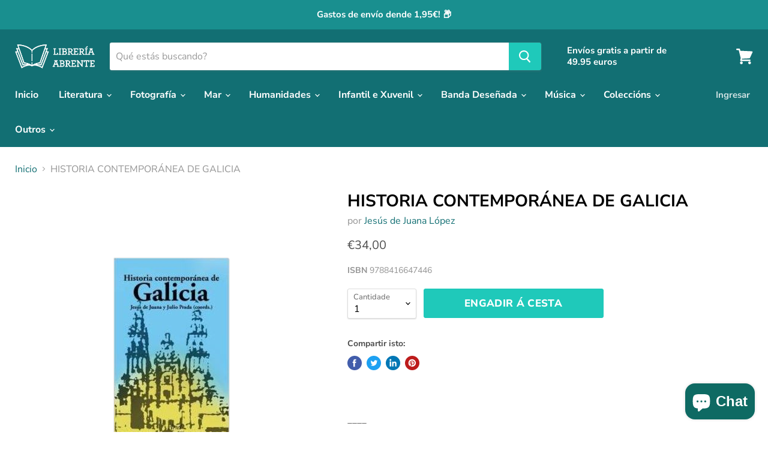

--- FILE ---
content_type: text/html; charset=utf-8
request_url: https://libreriaabrente.es/gl/products/historia-contemporanea-de-galicia
body_size: 28341
content:
<!doctype html>
<html class="no-js no-touch" lang="gl">
  <head>
    <meta charset="utf-8">
    <meta http-equiv="x-ua-compatible" content="IE=edge">

    <link rel="preconnect" href="https://cdn.shopify.com">
    <link rel="preconnect" href="https://fonts.shopifycdn.com">
    <link rel="preconnect" href="https://v.shopify.com">
    <link rel="preconnect" href="https://cdn.shopifycloud.com">

    <title>HISTORIA CONTEMPORÁNEA DE GALICIA — Librería Abrente</title>

    
      <meta name="description" content="____Editorial: ArielIdioma: Castellano">
    

    
  <link rel="shortcut icon" href="//libreriaabrente.es/cdn/shop/files/favicon_32x32.png?v=1614290294" type="image/png">


    
      <link rel="canonical" href="https://libreriaabrente.es/gl/products/historia-contemporanea-de-galicia" />
    

    <meta name="viewport" content="width=device-width">

    
    















<meta property="og:site_name" content="Librería Abrente">
<meta property="og:url" content="https://libreriaabrente.es/gl/products/historia-contemporanea-de-galicia">
<meta property="og:title" content="HISTORIA CONTEMPORÁNEA DE GALICIA">
<meta property="og:type" content="website">
<meta property="og:description" content="____Editorial: ArielIdioma: Castellano">




    
    
    

    
    
    <meta
      property="og:image"
      content="https://libreriaabrente.es/cdn/shop/products/Historia-Contempor_C3_A1nea-de-Galicia-Julio-Prada_1200x1875.jpg?v=1611229248"
    />
    <meta
      property="og:image:secure_url"
      content="https://libreriaabrente.es/cdn/shop/products/Historia-Contempor_C3_A1nea-de-Galicia-Julio-Prada_1200x1875.jpg?v=1611229248"
    />
    <meta property="og:image:width" content="1200" />
    <meta property="og:image:height" content="1875" />
    
    
    <meta property="og:image:alt" content="HISTORIA CONTEMPORÁNEA DE GALICIA" />
  









  <meta name="twitter:site" content="@LibreriaAbrente">








<meta name="twitter:title" content="HISTORIA CONTEMPORÁNEA DE GALICIA">
<meta name="twitter:description" content="____Editorial: ArielIdioma: Castellano">


    
    
    
      
      
      <meta name="twitter:card" content="summary">
    
    
    <meta
      property="twitter:image"
      content="https://libreriaabrente.es/cdn/shop/products/Historia-Contempor_C3_A1nea-de-Galicia-Julio-Prada_1200x1200_crop_center.jpg?v=1611229248"
    />
    <meta property="twitter:image:width" content="1200" />
    <meta property="twitter:image:height" content="1200" />
    
    
    <meta property="twitter:image:alt" content="HISTORIA CONTEMPORÁNEA DE GALICIA" />
  



    <link rel="preload" href="//libreriaabrente.es/cdn/fonts/nunito_sans/nunitosans_n7.25d963ed46da26098ebeab731e90d8802d989fa5.woff2" as="font" crossorigin="anonymous">
    <link rel="preload" as="style" href="//libreriaabrente.es/cdn/shop/t/5/assets/theme.css?v=103021343133569954271756457194">

    <script>window.performance && window.performance.mark && window.performance.mark('shopify.content_for_header.start');</script><meta name="google-site-verification" content="KQjAPjqLGFI_rvFieil9GDynX5usKaBhsn8Q4cl2Ino">
<meta id="shopify-digital-wallet" name="shopify-digital-wallet" content="/29600972848/digital_wallets/dialog">
<link rel="alternate" hreflang="x-default" href="https://libreriaabrente.es/products/historia-contemporanea-de-galicia">
<link rel="alternate" hreflang="es" href="https://libreriaabrente.es/products/historia-contemporanea-de-galicia">
<link rel="alternate" hreflang="gl" href="https://libreriaabrente.es/gl/products/historia-contemporanea-de-galicia">
<link rel="alternate" type="application/json+oembed" href="https://libreriaabrente.es/gl/products/historia-contemporanea-de-galicia.oembed">
<script async="async" src="/checkouts/internal/preloads.js?locale=gl-ES"></script>
<script id="shopify-features" type="application/json">{"accessToken":"b474f5ac894173063051917824c56cd8","betas":["rich-media-storefront-analytics"],"domain":"libreriaabrente.es","predictiveSearch":true,"shopId":29600972848,"locale":"es"}</script>
<script>var Shopify = Shopify || {};
Shopify.shop = "libreria-abrente.myshopify.com";
Shopify.locale = "gl";
Shopify.currency = {"active":"EUR","rate":"1.0"};
Shopify.country = "ES";
Shopify.theme = {"name":"Empire","id":83019694128,"schema_name":"Empire","schema_version":"5.5.0","theme_store_id":838,"role":"main"};
Shopify.theme.handle = "null";
Shopify.theme.style = {"id":null,"handle":null};
Shopify.cdnHost = "libreriaabrente.es/cdn";
Shopify.routes = Shopify.routes || {};
Shopify.routes.root = "/gl/";</script>
<script type="module">!function(o){(o.Shopify=o.Shopify||{}).modules=!0}(window);</script>
<script>!function(o){function n(){var o=[];function n(){o.push(Array.prototype.slice.apply(arguments))}return n.q=o,n}var t=o.Shopify=o.Shopify||{};t.loadFeatures=n(),t.autoloadFeatures=n()}(window);</script>
<script id="shop-js-analytics" type="application/json">{"pageType":"product"}</script>
<script defer="defer" async type="module" src="//libreriaabrente.es/cdn/shopifycloud/shop-js/modules/v2/client.init-shop-cart-sync_BT-GjEfc.en.esm.js"></script>
<script defer="defer" async type="module" src="//libreriaabrente.es/cdn/shopifycloud/shop-js/modules/v2/chunk.common_D58fp_Oc.esm.js"></script>
<script defer="defer" async type="module" src="//libreriaabrente.es/cdn/shopifycloud/shop-js/modules/v2/chunk.modal_xMitdFEc.esm.js"></script>
<script type="module">
  await import("//libreriaabrente.es/cdn/shopifycloud/shop-js/modules/v2/client.init-shop-cart-sync_BT-GjEfc.en.esm.js");
await import("//libreriaabrente.es/cdn/shopifycloud/shop-js/modules/v2/chunk.common_D58fp_Oc.esm.js");
await import("//libreriaabrente.es/cdn/shopifycloud/shop-js/modules/v2/chunk.modal_xMitdFEc.esm.js");

  window.Shopify.SignInWithShop?.initShopCartSync?.({"fedCMEnabled":true,"windoidEnabled":true});

</script>
<script>(function() {
  var isLoaded = false;
  function asyncLoad() {
    if (isLoaded) return;
    isLoaded = true;
    var urls = ["https:\/\/chimpstatic.com\/mcjs-connected\/js\/users\/df6c82ad450370899c5323267\/f8dd653c68baa2d505c20366c.js?shop=libreria-abrente.myshopify.com"];
    for (var i = 0; i < urls.length; i++) {
      var s = document.createElement('script');
      s.type = 'text/javascript';
      s.async = true;
      s.src = urls[i];
      var x = document.getElementsByTagName('script')[0];
      x.parentNode.insertBefore(s, x);
    }
  };
  if(window.attachEvent) {
    window.attachEvent('onload', asyncLoad);
  } else {
    window.addEventListener('load', asyncLoad, false);
  }
})();</script>
<script id="__st">var __st={"a":29600972848,"offset":3600,"reqid":"e275693f-e3fd-4710-9d73-53726b684ae0-1769362212","pageurl":"libreriaabrente.es\/gl\/products\/historia-contemporanea-de-galicia","u":"75f2c70654f5","p":"product","rtyp":"product","rid":4738905079856};</script>
<script>window.ShopifyPaypalV4VisibilityTracking = true;</script>
<script id="captcha-bootstrap">!function(){'use strict';const t='contact',e='account',n='new_comment',o=[[t,t],['blogs',n],['comments',n],[t,'customer']],c=[[e,'customer_login'],[e,'guest_login'],[e,'recover_customer_password'],[e,'create_customer']],r=t=>t.map((([t,e])=>`form[action*='/${t}']:not([data-nocaptcha='true']) input[name='form_type'][value='${e}']`)).join(','),a=t=>()=>t?[...document.querySelectorAll(t)].map((t=>t.form)):[];function s(){const t=[...o],e=r(t);return a(e)}const i='password',u='form_key',d=['recaptcha-v3-token','g-recaptcha-response','h-captcha-response',i],f=()=>{try{return window.sessionStorage}catch{return}},m='__shopify_v',_=t=>t.elements[u];function p(t,e,n=!1){try{const o=window.sessionStorage,c=JSON.parse(o.getItem(e)),{data:r}=function(t){const{data:e,action:n}=t;return t[m]||n?{data:e,action:n}:{data:t,action:n}}(c);for(const[e,n]of Object.entries(r))t.elements[e]&&(t.elements[e].value=n);n&&o.removeItem(e)}catch(o){console.error('form repopulation failed',{error:o})}}const l='form_type',E='cptcha';function T(t){t.dataset[E]=!0}const w=window,h=w.document,L='Shopify',v='ce_forms',y='captcha';let A=!1;((t,e)=>{const n=(g='f06e6c50-85a8-45c8-87d0-21a2b65856fe',I='https://cdn.shopify.com/shopifycloud/storefront-forms-hcaptcha/ce_storefront_forms_captcha_hcaptcha.v1.5.2.iife.js',D={infoText:'Protegido por hCaptcha',privacyText:'Privacidad',termsText:'Términos'},(t,e,n)=>{const o=w[L][v],c=o.bindForm;if(c)return c(t,g,e,D).then(n);var r;o.q.push([[t,g,e,D],n]),r=I,A||(h.body.append(Object.assign(h.createElement('script'),{id:'captcha-provider',async:!0,src:r})),A=!0)});var g,I,D;w[L]=w[L]||{},w[L][v]=w[L][v]||{},w[L][v].q=[],w[L][y]=w[L][y]||{},w[L][y].protect=function(t,e){n(t,void 0,e),T(t)},Object.freeze(w[L][y]),function(t,e,n,w,h,L){const[v,y,A,g]=function(t,e,n){const i=e?o:[],u=t?c:[],d=[...i,...u],f=r(d),m=r(i),_=r(d.filter((([t,e])=>n.includes(e))));return[a(f),a(m),a(_),s()]}(w,h,L),I=t=>{const e=t.target;return e instanceof HTMLFormElement?e:e&&e.form},D=t=>v().includes(t);t.addEventListener('submit',(t=>{const e=I(t);if(!e)return;const n=D(e)&&!e.dataset.hcaptchaBound&&!e.dataset.recaptchaBound,o=_(e),c=g().includes(e)&&(!o||!o.value);(n||c)&&t.preventDefault(),c&&!n&&(function(t){try{if(!f())return;!function(t){const e=f();if(!e)return;const n=_(t);if(!n)return;const o=n.value;o&&e.removeItem(o)}(t);const e=Array.from(Array(32),(()=>Math.random().toString(36)[2])).join('');!function(t,e){_(t)||t.append(Object.assign(document.createElement('input'),{type:'hidden',name:u})),t.elements[u].value=e}(t,e),function(t,e){const n=f();if(!n)return;const o=[...t.querySelectorAll(`input[type='${i}']`)].map((({name:t})=>t)),c=[...d,...o],r={};for(const[a,s]of new FormData(t).entries())c.includes(a)||(r[a]=s);n.setItem(e,JSON.stringify({[m]:1,action:t.action,data:r}))}(t,e)}catch(e){console.error('failed to persist form',e)}}(e),e.submit())}));const S=(t,e)=>{t&&!t.dataset[E]&&(n(t,e.some((e=>e===t))),T(t))};for(const o of['focusin','change'])t.addEventListener(o,(t=>{const e=I(t);D(e)&&S(e,y())}));const B=e.get('form_key'),M=e.get(l),P=B&&M;t.addEventListener('DOMContentLoaded',(()=>{const t=y();if(P)for(const e of t)e.elements[l].value===M&&p(e,B);[...new Set([...A(),...v().filter((t=>'true'===t.dataset.shopifyCaptcha))])].forEach((e=>S(e,t)))}))}(h,new URLSearchParams(w.location.search),n,t,e,['guest_login'])})(!0,!0)}();</script>
<script integrity="sha256-4kQ18oKyAcykRKYeNunJcIwy7WH5gtpwJnB7kiuLZ1E=" data-source-attribution="shopify.loadfeatures" defer="defer" src="//libreriaabrente.es/cdn/shopifycloud/storefront/assets/storefront/load_feature-a0a9edcb.js" crossorigin="anonymous"></script>
<script data-source-attribution="shopify.dynamic_checkout.dynamic.init">var Shopify=Shopify||{};Shopify.PaymentButton=Shopify.PaymentButton||{isStorefrontPortableWallets:!0,init:function(){window.Shopify.PaymentButton.init=function(){};var t=document.createElement("script");t.src="https://libreriaabrente.es/cdn/shopifycloud/portable-wallets/latest/portable-wallets.es.js",t.type="module",document.head.appendChild(t)}};
</script>
<script data-source-attribution="shopify.dynamic_checkout.buyer_consent">
  function portableWalletsHideBuyerConsent(e){var t=document.getElementById("shopify-buyer-consent"),n=document.getElementById("shopify-subscription-policy-button");t&&n&&(t.classList.add("hidden"),t.setAttribute("aria-hidden","true"),n.removeEventListener("click",e))}function portableWalletsShowBuyerConsent(e){var t=document.getElementById("shopify-buyer-consent"),n=document.getElementById("shopify-subscription-policy-button");t&&n&&(t.classList.remove("hidden"),t.removeAttribute("aria-hidden"),n.addEventListener("click",e))}window.Shopify?.PaymentButton&&(window.Shopify.PaymentButton.hideBuyerConsent=portableWalletsHideBuyerConsent,window.Shopify.PaymentButton.showBuyerConsent=portableWalletsShowBuyerConsent);
</script>
<script data-source-attribution="shopify.dynamic_checkout.cart.bootstrap">document.addEventListener("DOMContentLoaded",(function(){function t(){return document.querySelector("shopify-accelerated-checkout-cart, shopify-accelerated-checkout")}if(t())Shopify.PaymentButton.init();else{new MutationObserver((function(e,n){t()&&(Shopify.PaymentButton.init(),n.disconnect())})).observe(document.body,{childList:!0,subtree:!0})}}));
</script>
<script id='scb4127' type='text/javascript' async='' src='https://libreriaabrente.es/cdn/shopifycloud/privacy-banner/storefront-banner.js'></script>
<script>window.performance && window.performance.mark && window.performance.mark('shopify.content_for_header.end');</script>

    <link href="//libreriaabrente.es/cdn/shop/t/5/assets/theme.css?v=103021343133569954271756457194" rel="stylesheet" type="text/css" media="all" />
    <link href="//libreriaabrente.es/cdn/shop/t/5/assets/ripple.css?v=89494619418437521891595267326" rel="stylesheet" type="text/css" media="all" />
    <link rel="stylesheet" href="https://cdn.shopify.com/shopifycloud/shopify-plyr/v1.0/shopify-plyr.css">

    
    <script>
      window.Theme = window.Theme || {};
      window.Theme.routes = {
        "root_url": "/gl",
        "account_url": "/gl/account",
        "account_login_url": "https://shopify.com/29600972848/account?locale=gl&region_country=ES",
        "account_logout_url": "/gl/account/logout",
        "account_register_url": "https://shopify.com/29600972848/account?locale=gl",
        "account_addresses_url": "/gl/account/addresses",
        "collections_url": "/gl/collections",
        "all_products_collection_url": "/gl/collections/all",
        "search_url": "/gl/search",
        "cart_url": "/gl/cart",
        "cart_add_url": "/gl/cart/add",
        "cart_change_url": "/gl/cart/change",
        "cart_clear_url": "/gl/cart/clear",
        "product_recommendations_url": "/gl/recommendations/products",
      };
    </script>
  <script src="https://cdn.shopify.com/extensions/e8878072-2f6b-4e89-8082-94b04320908d/inbox-1254/assets/inbox-chat-loader.js" type="text/javascript" defer="defer"></script>
<link href="https://monorail-edge.shopifysvc.com" rel="dns-prefetch">
<script>(function(){if ("sendBeacon" in navigator && "performance" in window) {try {var session_token_from_headers = performance.getEntriesByType('navigation')[0].serverTiming.find(x => x.name == '_s').description;} catch {var session_token_from_headers = undefined;}var session_cookie_matches = document.cookie.match(/_shopify_s=([^;]*)/);var session_token_from_cookie = session_cookie_matches && session_cookie_matches.length === 2 ? session_cookie_matches[1] : "";var session_token = session_token_from_headers || session_token_from_cookie || "";function handle_abandonment_event(e) {var entries = performance.getEntries().filter(function(entry) {return /monorail-edge.shopifysvc.com/.test(entry.name);});if (!window.abandonment_tracked && entries.length === 0) {window.abandonment_tracked = true;var currentMs = Date.now();var navigation_start = performance.timing.navigationStart;var payload = {shop_id: 29600972848,url: window.location.href,navigation_start,duration: currentMs - navigation_start,session_token,page_type: "product"};window.navigator.sendBeacon("https://monorail-edge.shopifysvc.com/v1/produce", JSON.stringify({schema_id: "online_store_buyer_site_abandonment/1.1",payload: payload,metadata: {event_created_at_ms: currentMs,event_sent_at_ms: currentMs}}));}}window.addEventListener('pagehide', handle_abandonment_event);}}());</script>
<script id="web-pixels-manager-setup">(function e(e,d,r,n,o){if(void 0===o&&(o={}),!Boolean(null===(a=null===(i=window.Shopify)||void 0===i?void 0:i.analytics)||void 0===a?void 0:a.replayQueue)){var i,a;window.Shopify=window.Shopify||{};var t=window.Shopify;t.analytics=t.analytics||{};var s=t.analytics;s.replayQueue=[],s.publish=function(e,d,r){return s.replayQueue.push([e,d,r]),!0};try{self.performance.mark("wpm:start")}catch(e){}var l=function(){var e={modern:/Edge?\/(1{2}[4-9]|1[2-9]\d|[2-9]\d{2}|\d{4,})\.\d+(\.\d+|)|Firefox\/(1{2}[4-9]|1[2-9]\d|[2-9]\d{2}|\d{4,})\.\d+(\.\d+|)|Chrom(ium|e)\/(9{2}|\d{3,})\.\d+(\.\d+|)|(Maci|X1{2}).+ Version\/(15\.\d+|(1[6-9]|[2-9]\d|\d{3,})\.\d+)([,.]\d+|)( \(\w+\)|)( Mobile\/\w+|) Safari\/|Chrome.+OPR\/(9{2}|\d{3,})\.\d+\.\d+|(CPU[ +]OS|iPhone[ +]OS|CPU[ +]iPhone|CPU IPhone OS|CPU iPad OS)[ +]+(15[._]\d+|(1[6-9]|[2-9]\d|\d{3,})[._]\d+)([._]\d+|)|Android:?[ /-](13[3-9]|1[4-9]\d|[2-9]\d{2}|\d{4,})(\.\d+|)(\.\d+|)|Android.+Firefox\/(13[5-9]|1[4-9]\d|[2-9]\d{2}|\d{4,})\.\d+(\.\d+|)|Android.+Chrom(ium|e)\/(13[3-9]|1[4-9]\d|[2-9]\d{2}|\d{4,})\.\d+(\.\d+|)|SamsungBrowser\/([2-9]\d|\d{3,})\.\d+/,legacy:/Edge?\/(1[6-9]|[2-9]\d|\d{3,})\.\d+(\.\d+|)|Firefox\/(5[4-9]|[6-9]\d|\d{3,})\.\d+(\.\d+|)|Chrom(ium|e)\/(5[1-9]|[6-9]\d|\d{3,})\.\d+(\.\d+|)([\d.]+$|.*Safari\/(?![\d.]+ Edge\/[\d.]+$))|(Maci|X1{2}).+ Version\/(10\.\d+|(1[1-9]|[2-9]\d|\d{3,})\.\d+)([,.]\d+|)( \(\w+\)|)( Mobile\/\w+|) Safari\/|Chrome.+OPR\/(3[89]|[4-9]\d|\d{3,})\.\d+\.\d+|(CPU[ +]OS|iPhone[ +]OS|CPU[ +]iPhone|CPU IPhone OS|CPU iPad OS)[ +]+(10[._]\d+|(1[1-9]|[2-9]\d|\d{3,})[._]\d+)([._]\d+|)|Android:?[ /-](13[3-9]|1[4-9]\d|[2-9]\d{2}|\d{4,})(\.\d+|)(\.\d+|)|Mobile Safari.+OPR\/([89]\d|\d{3,})\.\d+\.\d+|Android.+Firefox\/(13[5-9]|1[4-9]\d|[2-9]\d{2}|\d{4,})\.\d+(\.\d+|)|Android.+Chrom(ium|e)\/(13[3-9]|1[4-9]\d|[2-9]\d{2}|\d{4,})\.\d+(\.\d+|)|Android.+(UC? ?Browser|UCWEB|U3)[ /]?(15\.([5-9]|\d{2,})|(1[6-9]|[2-9]\d|\d{3,})\.\d+)\.\d+|SamsungBrowser\/(5\.\d+|([6-9]|\d{2,})\.\d+)|Android.+MQ{2}Browser\/(14(\.(9|\d{2,})|)|(1[5-9]|[2-9]\d|\d{3,})(\.\d+|))(\.\d+|)|K[Aa][Ii]OS\/(3\.\d+|([4-9]|\d{2,})\.\d+)(\.\d+|)/},d=e.modern,r=e.legacy,n=navigator.userAgent;return n.match(d)?"modern":n.match(r)?"legacy":"unknown"}(),u="modern"===l?"modern":"legacy",c=(null!=n?n:{modern:"",legacy:""})[u],f=function(e){return[e.baseUrl,"/wpm","/b",e.hashVersion,"modern"===e.buildTarget?"m":"l",".js"].join("")}({baseUrl:d,hashVersion:r,buildTarget:u}),m=function(e){var d=e.version,r=e.bundleTarget,n=e.surface,o=e.pageUrl,i=e.monorailEndpoint;return{emit:function(e){var a=e.status,t=e.errorMsg,s=(new Date).getTime(),l=JSON.stringify({metadata:{event_sent_at_ms:s},events:[{schema_id:"web_pixels_manager_load/3.1",payload:{version:d,bundle_target:r,page_url:o,status:a,surface:n,error_msg:t},metadata:{event_created_at_ms:s}}]});if(!i)return console&&console.warn&&console.warn("[Web Pixels Manager] No Monorail endpoint provided, skipping logging."),!1;try{return self.navigator.sendBeacon.bind(self.navigator)(i,l)}catch(e){}var u=new XMLHttpRequest;try{return u.open("POST",i,!0),u.setRequestHeader("Content-Type","text/plain"),u.send(l),!0}catch(e){return console&&console.warn&&console.warn("[Web Pixels Manager] Got an unhandled error while logging to Monorail."),!1}}}}({version:r,bundleTarget:l,surface:e.surface,pageUrl:self.location.href,monorailEndpoint:e.monorailEndpoint});try{o.browserTarget=l,function(e){var d=e.src,r=e.async,n=void 0===r||r,o=e.onload,i=e.onerror,a=e.sri,t=e.scriptDataAttributes,s=void 0===t?{}:t,l=document.createElement("script"),u=document.querySelector("head"),c=document.querySelector("body");if(l.async=n,l.src=d,a&&(l.integrity=a,l.crossOrigin="anonymous"),s)for(var f in s)if(Object.prototype.hasOwnProperty.call(s,f))try{l.dataset[f]=s[f]}catch(e){}if(o&&l.addEventListener("load",o),i&&l.addEventListener("error",i),u)u.appendChild(l);else{if(!c)throw new Error("Did not find a head or body element to append the script");c.appendChild(l)}}({src:f,async:!0,onload:function(){if(!function(){var e,d;return Boolean(null===(d=null===(e=window.Shopify)||void 0===e?void 0:e.analytics)||void 0===d?void 0:d.initialized)}()){var d=window.webPixelsManager.init(e)||void 0;if(d){var r=window.Shopify.analytics;r.replayQueue.forEach((function(e){var r=e[0],n=e[1],o=e[2];d.publishCustomEvent(r,n,o)})),r.replayQueue=[],r.publish=d.publishCustomEvent,r.visitor=d.visitor,r.initialized=!0}}},onerror:function(){return m.emit({status:"failed",errorMsg:"".concat(f," has failed to load")})},sri:function(e){var d=/^sha384-[A-Za-z0-9+/=]+$/;return"string"==typeof e&&d.test(e)}(c)?c:"",scriptDataAttributes:o}),m.emit({status:"loading"})}catch(e){m.emit({status:"failed",errorMsg:(null==e?void 0:e.message)||"Unknown error"})}}})({shopId: 29600972848,storefrontBaseUrl: "https://libreriaabrente.es",extensionsBaseUrl: "https://extensions.shopifycdn.com/cdn/shopifycloud/web-pixels-manager",monorailEndpoint: "https://monorail-edge.shopifysvc.com/unstable/produce_batch",surface: "storefront-renderer",enabledBetaFlags: ["2dca8a86"],webPixelsConfigList: [{"id":"1040613723","configuration":"{\"config\":\"{\\\"pixel_id\\\":\\\"G-M6CVLGEWCY\\\",\\\"target_country\\\":\\\"ES\\\",\\\"gtag_events\\\":[{\\\"type\\\":\\\"search\\\",\\\"action_label\\\":[\\\"G-M6CVLGEWCY\\\",\\\"AW-16643452205\\\/vL61CNSX3MIZEK3am4A-\\\"]},{\\\"type\\\":\\\"begin_checkout\\\",\\\"action_label\\\":[\\\"G-M6CVLGEWCY\\\",\\\"AW-16643452205\\\/CFwkCNqX3MIZEK3am4A-\\\"]},{\\\"type\\\":\\\"view_item\\\",\\\"action_label\\\":[\\\"G-M6CVLGEWCY\\\",\\\"AW-16643452205\\\/MYh6CNGX3MIZEK3am4A-\\\",\\\"MC-L8HT1T5D7W\\\"]},{\\\"type\\\":\\\"purchase\\\",\\\"action_label\\\":[\\\"G-M6CVLGEWCY\\\",\\\"AW-16643452205\\\/QQnPCMuX3MIZEK3am4A-\\\",\\\"MC-L8HT1T5D7W\\\"]},{\\\"type\\\":\\\"page_view\\\",\\\"action_label\\\":[\\\"G-M6CVLGEWCY\\\",\\\"AW-16643452205\\\/3_IjCM6X3MIZEK3am4A-\\\",\\\"MC-L8HT1T5D7W\\\"]},{\\\"type\\\":\\\"add_payment_info\\\",\\\"action_label\\\":[\\\"G-M6CVLGEWCY\\\",\\\"AW-16643452205\\\/IQavCJmY3MIZEK3am4A-\\\"]},{\\\"type\\\":\\\"add_to_cart\\\",\\\"action_label\\\":[\\\"G-M6CVLGEWCY\\\",\\\"AW-16643452205\\\/Zzc_CNeX3MIZEK3am4A-\\\"]}],\\\"enable_monitoring_mode\\\":false}\"}","eventPayloadVersion":"v1","runtimeContext":"OPEN","scriptVersion":"b2a88bafab3e21179ed38636efcd8a93","type":"APP","apiClientId":1780363,"privacyPurposes":[],"dataSharingAdjustments":{"protectedCustomerApprovalScopes":["read_customer_address","read_customer_email","read_customer_name","read_customer_personal_data","read_customer_phone"]}},{"id":"443056475","configuration":"{\"pixel_id\":\"3492285130995830\",\"pixel_type\":\"facebook_pixel\",\"metaapp_system_user_token\":\"-\"}","eventPayloadVersion":"v1","runtimeContext":"OPEN","scriptVersion":"ca16bc87fe92b6042fbaa3acc2fbdaa6","type":"APP","apiClientId":2329312,"privacyPurposes":["ANALYTICS","MARKETING","SALE_OF_DATA"],"dataSharingAdjustments":{"protectedCustomerApprovalScopes":["read_customer_address","read_customer_email","read_customer_name","read_customer_personal_data","read_customer_phone"]}},{"id":"shopify-app-pixel","configuration":"{}","eventPayloadVersion":"v1","runtimeContext":"STRICT","scriptVersion":"0450","apiClientId":"shopify-pixel","type":"APP","privacyPurposes":["ANALYTICS","MARKETING"]},{"id":"shopify-custom-pixel","eventPayloadVersion":"v1","runtimeContext":"LAX","scriptVersion":"0450","apiClientId":"shopify-pixel","type":"CUSTOM","privacyPurposes":["ANALYTICS","MARKETING"]}],isMerchantRequest: false,initData: {"shop":{"name":"Librería Abrente","paymentSettings":{"currencyCode":"EUR"},"myshopifyDomain":"libreria-abrente.myshopify.com","countryCode":"ES","storefrontUrl":"https:\/\/libreriaabrente.es\/gl"},"customer":null,"cart":null,"checkout":null,"productVariants":[{"price":{"amount":34.0,"currencyCode":"EUR"},"product":{"title":"HISTORIA CONTEMPORÁNEA DE GALICIA","vendor":"Jesús de Juana López","id":"4738905079856","untranslatedTitle":"HISTORIA CONTEMPORÁNEA DE GALICIA","url":"\/gl\/products\/historia-contemporanea-de-galicia","type":"Libros"},"id":"32644046356528","image":{"src":"\/\/libreriaabrente.es\/cdn\/shop\/products\/Historia-Contempor_C3_A1nea-de-Galicia-Julio-Prada.jpg?v=1611229248"},"sku":"9788416647446","title":"Default Title","untranslatedTitle":"Default Title"}],"purchasingCompany":null},},"https://libreriaabrente.es/cdn","fcfee988w5aeb613cpc8e4bc33m6693e112",{"modern":"","legacy":""},{"shopId":"29600972848","storefrontBaseUrl":"https:\/\/libreriaabrente.es","extensionBaseUrl":"https:\/\/extensions.shopifycdn.com\/cdn\/shopifycloud\/web-pixels-manager","surface":"storefront-renderer","enabledBetaFlags":"[\"2dca8a86\"]","isMerchantRequest":"false","hashVersion":"fcfee988w5aeb613cpc8e4bc33m6693e112","publish":"custom","events":"[[\"page_viewed\",{}],[\"product_viewed\",{\"productVariant\":{\"price\":{\"amount\":34.0,\"currencyCode\":\"EUR\"},\"product\":{\"title\":\"HISTORIA CONTEMPORÁNEA DE GALICIA\",\"vendor\":\"Jesús de Juana López\",\"id\":\"4738905079856\",\"untranslatedTitle\":\"HISTORIA CONTEMPORÁNEA DE GALICIA\",\"url\":\"\/gl\/products\/historia-contemporanea-de-galicia\",\"type\":\"Libros\"},\"id\":\"32644046356528\",\"image\":{\"src\":\"\/\/libreriaabrente.es\/cdn\/shop\/products\/Historia-Contempor_C3_A1nea-de-Galicia-Julio-Prada.jpg?v=1611229248\"},\"sku\":\"9788416647446\",\"title\":\"Default Title\",\"untranslatedTitle\":\"Default Title\"}}]]"});</script><script>
  window.ShopifyAnalytics = window.ShopifyAnalytics || {};
  window.ShopifyAnalytics.meta = window.ShopifyAnalytics.meta || {};
  window.ShopifyAnalytics.meta.currency = 'EUR';
  var meta = {"product":{"id":4738905079856,"gid":"gid:\/\/shopify\/Product\/4738905079856","vendor":"Jesús de Juana López","type":"Libros","handle":"historia-contemporanea-de-galicia","variants":[{"id":32644046356528,"price":3400,"name":"HISTORIA CONTEMPORÁNEA DE GALICIA","public_title":null,"sku":"9788416647446"}],"remote":false},"page":{"pageType":"product","resourceType":"product","resourceId":4738905079856,"requestId":"e275693f-e3fd-4710-9d73-53726b684ae0-1769362212"}};
  for (var attr in meta) {
    window.ShopifyAnalytics.meta[attr] = meta[attr];
  }
</script>
<script class="analytics">
  (function () {
    var customDocumentWrite = function(content) {
      var jquery = null;

      if (window.jQuery) {
        jquery = window.jQuery;
      } else if (window.Checkout && window.Checkout.$) {
        jquery = window.Checkout.$;
      }

      if (jquery) {
        jquery('body').append(content);
      }
    };

    var hasLoggedConversion = function(token) {
      if (token) {
        return document.cookie.indexOf('loggedConversion=' + token) !== -1;
      }
      return false;
    }

    var setCookieIfConversion = function(token) {
      if (token) {
        var twoMonthsFromNow = new Date(Date.now());
        twoMonthsFromNow.setMonth(twoMonthsFromNow.getMonth() + 2);

        document.cookie = 'loggedConversion=' + token + '; expires=' + twoMonthsFromNow;
      }
    }

    var trekkie = window.ShopifyAnalytics.lib = window.trekkie = window.trekkie || [];
    if (trekkie.integrations) {
      return;
    }
    trekkie.methods = [
      'identify',
      'page',
      'ready',
      'track',
      'trackForm',
      'trackLink'
    ];
    trekkie.factory = function(method) {
      return function() {
        var args = Array.prototype.slice.call(arguments);
        args.unshift(method);
        trekkie.push(args);
        return trekkie;
      };
    };
    for (var i = 0; i < trekkie.methods.length; i++) {
      var key = trekkie.methods[i];
      trekkie[key] = trekkie.factory(key);
    }
    trekkie.load = function(config) {
      trekkie.config = config || {};
      trekkie.config.initialDocumentCookie = document.cookie;
      var first = document.getElementsByTagName('script')[0];
      var script = document.createElement('script');
      script.type = 'text/javascript';
      script.onerror = function(e) {
        var scriptFallback = document.createElement('script');
        scriptFallback.type = 'text/javascript';
        scriptFallback.onerror = function(error) {
                var Monorail = {
      produce: function produce(monorailDomain, schemaId, payload) {
        var currentMs = new Date().getTime();
        var event = {
          schema_id: schemaId,
          payload: payload,
          metadata: {
            event_created_at_ms: currentMs,
            event_sent_at_ms: currentMs
          }
        };
        return Monorail.sendRequest("https://" + monorailDomain + "/v1/produce", JSON.stringify(event));
      },
      sendRequest: function sendRequest(endpointUrl, payload) {
        // Try the sendBeacon API
        if (window && window.navigator && typeof window.navigator.sendBeacon === 'function' && typeof window.Blob === 'function' && !Monorail.isIos12()) {
          var blobData = new window.Blob([payload], {
            type: 'text/plain'
          });

          if (window.navigator.sendBeacon(endpointUrl, blobData)) {
            return true;
          } // sendBeacon was not successful

        } // XHR beacon

        var xhr = new XMLHttpRequest();

        try {
          xhr.open('POST', endpointUrl);
          xhr.setRequestHeader('Content-Type', 'text/plain');
          xhr.send(payload);
        } catch (e) {
          console.log(e);
        }

        return false;
      },
      isIos12: function isIos12() {
        return window.navigator.userAgent.lastIndexOf('iPhone; CPU iPhone OS 12_') !== -1 || window.navigator.userAgent.lastIndexOf('iPad; CPU OS 12_') !== -1;
      }
    };
    Monorail.produce('monorail-edge.shopifysvc.com',
      'trekkie_storefront_load_errors/1.1',
      {shop_id: 29600972848,
      theme_id: 83019694128,
      app_name: "storefront",
      context_url: window.location.href,
      source_url: "//libreriaabrente.es/cdn/s/trekkie.storefront.8d95595f799fbf7e1d32231b9a28fd43b70c67d3.min.js"});

        };
        scriptFallback.async = true;
        scriptFallback.src = '//libreriaabrente.es/cdn/s/trekkie.storefront.8d95595f799fbf7e1d32231b9a28fd43b70c67d3.min.js';
        first.parentNode.insertBefore(scriptFallback, first);
      };
      script.async = true;
      script.src = '//libreriaabrente.es/cdn/s/trekkie.storefront.8d95595f799fbf7e1d32231b9a28fd43b70c67d3.min.js';
      first.parentNode.insertBefore(script, first);
    };
    trekkie.load(
      {"Trekkie":{"appName":"storefront","development":false,"defaultAttributes":{"shopId":29600972848,"isMerchantRequest":null,"themeId":83019694128,"themeCityHash":"17979252808346600981","contentLanguage":"gl","currency":"EUR","eventMetadataId":"a2e5ae99-c3bf-4efa-967f-b17417e5061c"},"isServerSideCookieWritingEnabled":true,"monorailRegion":"shop_domain","enabledBetaFlags":["65f19447"]},"Session Attribution":{},"S2S":{"facebookCapiEnabled":true,"source":"trekkie-storefront-renderer","apiClientId":580111}}
    );

    var loaded = false;
    trekkie.ready(function() {
      if (loaded) return;
      loaded = true;

      window.ShopifyAnalytics.lib = window.trekkie;

      var originalDocumentWrite = document.write;
      document.write = customDocumentWrite;
      try { window.ShopifyAnalytics.merchantGoogleAnalytics.call(this); } catch(error) {};
      document.write = originalDocumentWrite;

      window.ShopifyAnalytics.lib.page(null,{"pageType":"product","resourceType":"product","resourceId":4738905079856,"requestId":"e275693f-e3fd-4710-9d73-53726b684ae0-1769362212","shopifyEmitted":true});

      var match = window.location.pathname.match(/checkouts\/(.+)\/(thank_you|post_purchase)/)
      var token = match? match[1]: undefined;
      if (!hasLoggedConversion(token)) {
        setCookieIfConversion(token);
        window.ShopifyAnalytics.lib.track("Viewed Product",{"currency":"EUR","variantId":32644046356528,"productId":4738905079856,"productGid":"gid:\/\/shopify\/Product\/4738905079856","name":"HISTORIA CONTEMPORÁNEA DE GALICIA","price":"34.00","sku":"9788416647446","brand":"Jesús de Juana López","variant":null,"category":"Libros","nonInteraction":true,"remote":false},undefined,undefined,{"shopifyEmitted":true});
      window.ShopifyAnalytics.lib.track("monorail:\/\/trekkie_storefront_viewed_product\/1.1",{"currency":"EUR","variantId":32644046356528,"productId":4738905079856,"productGid":"gid:\/\/shopify\/Product\/4738905079856","name":"HISTORIA CONTEMPORÁNEA DE GALICIA","price":"34.00","sku":"9788416647446","brand":"Jesús de Juana López","variant":null,"category":"Libros","nonInteraction":true,"remote":false,"referer":"https:\/\/libreriaabrente.es\/gl\/products\/historia-contemporanea-de-galicia"});
      }
    });


        var eventsListenerScript = document.createElement('script');
        eventsListenerScript.async = true;
        eventsListenerScript.src = "//libreriaabrente.es/cdn/shopifycloud/storefront/assets/shop_events_listener-3da45d37.js";
        document.getElementsByTagName('head')[0].appendChild(eventsListenerScript);

})();</script>
  <script>
  if (!window.ga || (window.ga && typeof window.ga !== 'function')) {
    window.ga = function ga() {
      (window.ga.q = window.ga.q || []).push(arguments);
      if (window.Shopify && window.Shopify.analytics && typeof window.Shopify.analytics.publish === 'function') {
        window.Shopify.analytics.publish("ga_stub_called", {}, {sendTo: "google_osp_migration"});
      }
      console.error("Shopify's Google Analytics stub called with:", Array.from(arguments), "\nSee https://help.shopify.com/manual/promoting-marketing/pixels/pixel-migration#google for more information.");
    };
    if (window.Shopify && window.Shopify.analytics && typeof window.Shopify.analytics.publish === 'function') {
      window.Shopify.analytics.publish("ga_stub_initialized", {}, {sendTo: "google_osp_migration"});
    }
  }
</script>
<script
  defer
  src="https://libreriaabrente.es/cdn/shopifycloud/perf-kit/shopify-perf-kit-3.0.4.min.js"
  data-application="storefront-renderer"
  data-shop-id="29600972848"
  data-render-region="gcp-us-east1"
  data-page-type="product"
  data-theme-instance-id="83019694128"
  data-theme-name="Empire"
  data-theme-version="5.5.0"
  data-monorail-region="shop_domain"
  data-resource-timing-sampling-rate="10"
  data-shs="true"
  data-shs-beacon="true"
  data-shs-export-with-fetch="true"
  data-shs-logs-sample-rate="1"
  data-shs-beacon-endpoint="https://libreriaabrente.es/api/collect"
></script>
</head>

  <body class="template-product" data-instant-allow-query-string >
    <script>
      document.documentElement.className=document.documentElement.className.replace(/\bno-js\b/,'js');
      if(window.Shopify&&window.Shopify.designMode)document.documentElement.className+=' in-theme-editor';
      if(('ontouchstart' in window)||window.DocumentTouch&&document instanceof DocumentTouch)document.documentElement.className=document.documentElement.className.replace(/\bno-touch\b/,'has-touch');
    </script>
    <a class="skip-to-main" href="#site-main">Ir ao contido</a>
    <div id="shopify-section-static-announcement" class="shopify-section site-announcement"><script
  type="application/json"
  data-section-id="static-announcement"
  data-section-type="static-announcement">
</script>









  
    <div
      class="
        announcement-bar
        
      "
      style="
        color: #ffffff;
        background: #198f8f;
      ">
      

      
        <div class="announcement-bar-text">
          Gastos de envío dende 1,95€! 📦
        </div>
      

      <div class="announcement-bar-text-mobile">
        
          Gastos de envío dende 1,95€! 📦
        
      </div>
    </div>
  


</div>
    <header
      class="site-header site-header-nav--open"
      role="banner"
      data-site-header
    >
      <div id="shopify-section-static-header" class="shopify-section site-header-wrapper"><script
  type="application/json"
  data-section-id="static-header"
  data-section-type="static-header"
  data-section-data>
  {
    "settings": {
      "sticky_header": true,
      "live_search": {
        "enable": true,
        "enable_images": true,
        "enable_content": true,
        "money_format": "€{{amount_with_comma_separator}}",
        "show_mobile_search_bar": true,
        "context": {
          "view_all_results": "Ver todos os resultados",
          "view_all_products": "Ver todos os produtos",
          "content_results": {
            "title": "Publicacións e páxinas",
            "no_results": "Non hai resultados."
          },
          "no_results_products": {
            "title": "Non hai produtos para “*terms*”.",
            "title_in_category": "Non hai produtos para \u0026quot;*terms*\u0026quot; en *category*.",
            "message": "Sentímolo, non puidemos atopar ningunha coincidencia."
          }
        }
      }
    }
  }
</script>




<style data-shopify>
  .site-logo {
    max-width: 150px;
  }

  .site-logo-image {
    max-height: 50px;
  }
</style>

<div
  class="
    site-header-main
    
  "
  data-site-header-main
  data-site-header-sticky
  
    data-site-header-mobile-search-bar
  
>
  <button class="site-header-menu-toggle" data-menu-toggle>
    <div class="site-header-menu-toggle--button" tabindex="-1">
      <span class="toggle-icon--bar toggle-icon--bar-top"></span>
      <span class="toggle-icon--bar toggle-icon--bar-middle"></span>
      <span class="toggle-icon--bar toggle-icon--bar-bottom"></span>
      <span class="visually-hidden">Menú</span>
    </div>
  </button>

  

  <div
    class="
      site-header-main-content
      
    "
  >
    <div class="site-header-logo">
      <a
        class="site-logo"
        href="/gl">
        
          
          

          

  

  <img
    
      src="//libreriaabrente.es/cdn/shop/files/logo-abrente_250x94.png?v=1614289584"
    
    alt=""

    
      data-rimg
      srcset="//libreriaabrente.es/cdn/shop/files/logo-abrente_250x94.png?v=1614289584 1x"
    

    class="site-logo-image"
    
    
  >




        
      </a>
    </div>

    



<div class="live-search" data-live-search><form
    class="
      live-search-form
      form-fields-inline
      
    "
    action="/gl/search"
    method="get"
    role="search"
    aria-label="Product"
    data-live-search-form
  >
    <input type="hidden" name="type" value="article,page,product">
    <div class="form-field no-label"><input
        class="form-field-input live-search-form-field"
        type="text"
        name="q"
        aria-label="Buscar"
        placeholder="Qué estás buscando?"
        
        autocomplete="off"
        data-live-search-input>
      <button
        class="live-search-takeover-cancel"
        type="button"
        data-live-search-takeover-cancel>
        Cancelar
      </button>

      <button
        class="live-search-button"
        type="submit"
        aria-label="Buscar"
        data-live-search-submit
      >
        <span class="search-icon search-icon--inactive">
          <svg
  aria-hidden="true"
  focusable="false"
  role="presentation"
  xmlns="http://www.w3.org/2000/svg"
  width="20"
  height="21"
  viewBox="0 0 20 21"
>
  <path fill="currentColor" fill-rule="evenodd" d="M12.514 14.906a8.264 8.264 0 0 1-4.322 1.21C3.668 16.116 0 12.513 0 8.07 0 3.626 3.668.023 8.192.023c4.525 0 8.193 3.603 8.193 8.047 0 2.033-.769 3.89-2.035 5.307l4.999 5.552-1.775 1.597-5.06-5.62zm-4.322-.843c3.37 0 6.102-2.684 6.102-5.993 0-3.31-2.732-5.994-6.102-5.994S2.09 4.76 2.09 8.07c0 3.31 2.732 5.993 6.102 5.993z"/>
</svg>
        </span>
        <span class="search-icon search-icon--active">
          <svg
  aria-hidden="true"
  focusable="false"
  role="presentation"
  width="26"
  height="26"
  viewBox="0 0 26 26"
  xmlns="http://www.w3.org/2000/svg"
>
  <g fill-rule="nonzero" fill="currentColor">
    <path d="M13 26C5.82 26 0 20.18 0 13S5.82 0 13 0s13 5.82 13 13-5.82 13-13 13zm0-3.852a9.148 9.148 0 1 0 0-18.296 9.148 9.148 0 0 0 0 18.296z" opacity=".29"/><path d="M13 26c7.18 0 13-5.82 13-13a1.926 1.926 0 0 0-3.852 0A9.148 9.148 0 0 1 13 22.148 1.926 1.926 0 0 0 13 26z"/>
  </g>
</svg>
        </span>
      </button>
    </div>

    <div class="search-flydown" data-live-search-flydown>
      <div class="search-flydown--placeholder" data-live-search-placeholder>
        <div class="search-flydown--product-items">
          
            <a class="search-flydown--product search-flydown--product" href="#">
              
                <div class="search-flydown--product-image">
                  <svg class="placeholder--image placeholder--content-image" xmlns="http://www.w3.org/2000/svg" viewBox="0 0 525.5 525.5"><path d="M324.5 212.7H203c-1.6 0-2.8 1.3-2.8 2.8V308c0 1.6 1.3 2.8 2.8 2.8h121.6c1.6 0 2.8-1.3 2.8-2.8v-92.5c0-1.6-1.3-2.8-2.9-2.8zm1.1 95.3c0 .6-.5 1.1-1.1 1.1H203c-.6 0-1.1-.5-1.1-1.1v-92.5c0-.6.5-1.1 1.1-1.1h121.6c.6 0 1.1.5 1.1 1.1V308z"/><path d="M210.4 299.5H240v.1s.1 0 .2-.1h75.2v-76.2h-105v76.2zm1.8-7.2l20-20c1.6-1.6 3.8-2.5 6.1-2.5s4.5.9 6.1 2.5l1.5 1.5 16.8 16.8c-12.9 3.3-20.7 6.3-22.8 7.2h-27.7v-5.5zm101.5-10.1c-20.1 1.7-36.7 4.8-49.1 7.9l-16.9-16.9 26.3-26.3c1.6-1.6 3.8-2.5 6.1-2.5s4.5.9 6.1 2.5l27.5 27.5v7.8zm-68.9 15.5c9.7-3.5 33.9-10.9 68.9-13.8v13.8h-68.9zm68.9-72.7v46.8l-26.2-26.2c-1.9-1.9-4.5-3-7.3-3s-5.4 1.1-7.3 3l-26.3 26.3-.9-.9c-1.9-1.9-4.5-3-7.3-3s-5.4 1.1-7.3 3l-18.8 18.8V225h101.4z"/><path d="M232.8 254c4.6 0 8.3-3.7 8.3-8.3s-3.7-8.3-8.3-8.3-8.3 3.7-8.3 8.3 3.7 8.3 8.3 8.3zm0-14.9c3.6 0 6.6 2.9 6.6 6.6s-2.9 6.6-6.6 6.6-6.6-2.9-6.6-6.6 3-6.6 6.6-6.6z"/></svg>
                </div>
              

              <div class="search-flydown--product-text">
                <span class="search-flydown--product-title placeholder--content-text"></span>
                <span class="search-flydown--product-price placeholder--content-text"></span>
              </div>
            </a>
          
            <a class="search-flydown--product search-flydown--product" href="#">
              
                <div class="search-flydown--product-image">
                  <svg class="placeholder--image placeholder--content-image" xmlns="http://www.w3.org/2000/svg" viewBox="0 0 525.5 525.5"><path d="M324.5 212.7H203c-1.6 0-2.8 1.3-2.8 2.8V308c0 1.6 1.3 2.8 2.8 2.8h121.6c1.6 0 2.8-1.3 2.8-2.8v-92.5c0-1.6-1.3-2.8-2.9-2.8zm1.1 95.3c0 .6-.5 1.1-1.1 1.1H203c-.6 0-1.1-.5-1.1-1.1v-92.5c0-.6.5-1.1 1.1-1.1h121.6c.6 0 1.1.5 1.1 1.1V308z"/><path d="M210.4 299.5H240v.1s.1 0 .2-.1h75.2v-76.2h-105v76.2zm1.8-7.2l20-20c1.6-1.6 3.8-2.5 6.1-2.5s4.5.9 6.1 2.5l1.5 1.5 16.8 16.8c-12.9 3.3-20.7 6.3-22.8 7.2h-27.7v-5.5zm101.5-10.1c-20.1 1.7-36.7 4.8-49.1 7.9l-16.9-16.9 26.3-26.3c1.6-1.6 3.8-2.5 6.1-2.5s4.5.9 6.1 2.5l27.5 27.5v7.8zm-68.9 15.5c9.7-3.5 33.9-10.9 68.9-13.8v13.8h-68.9zm68.9-72.7v46.8l-26.2-26.2c-1.9-1.9-4.5-3-7.3-3s-5.4 1.1-7.3 3l-26.3 26.3-.9-.9c-1.9-1.9-4.5-3-7.3-3s-5.4 1.1-7.3 3l-18.8 18.8V225h101.4z"/><path d="M232.8 254c4.6 0 8.3-3.7 8.3-8.3s-3.7-8.3-8.3-8.3-8.3 3.7-8.3 8.3 3.7 8.3 8.3 8.3zm0-14.9c3.6 0 6.6 2.9 6.6 6.6s-2.9 6.6-6.6 6.6-6.6-2.9-6.6-6.6 3-6.6 6.6-6.6z"/></svg>
                </div>
              

              <div class="search-flydown--product-text">
                <span class="search-flydown--product-title placeholder--content-text"></span>
                <span class="search-flydown--product-price placeholder--content-text"></span>
              </div>
            </a>
          
            <a class="search-flydown--product search-flydown--product" href="#">
              
                <div class="search-flydown--product-image">
                  <svg class="placeholder--image placeholder--content-image" xmlns="http://www.w3.org/2000/svg" viewBox="0 0 525.5 525.5"><path d="M324.5 212.7H203c-1.6 0-2.8 1.3-2.8 2.8V308c0 1.6 1.3 2.8 2.8 2.8h121.6c1.6 0 2.8-1.3 2.8-2.8v-92.5c0-1.6-1.3-2.8-2.9-2.8zm1.1 95.3c0 .6-.5 1.1-1.1 1.1H203c-.6 0-1.1-.5-1.1-1.1v-92.5c0-.6.5-1.1 1.1-1.1h121.6c.6 0 1.1.5 1.1 1.1V308z"/><path d="M210.4 299.5H240v.1s.1 0 .2-.1h75.2v-76.2h-105v76.2zm1.8-7.2l20-20c1.6-1.6 3.8-2.5 6.1-2.5s4.5.9 6.1 2.5l1.5 1.5 16.8 16.8c-12.9 3.3-20.7 6.3-22.8 7.2h-27.7v-5.5zm101.5-10.1c-20.1 1.7-36.7 4.8-49.1 7.9l-16.9-16.9 26.3-26.3c1.6-1.6 3.8-2.5 6.1-2.5s4.5.9 6.1 2.5l27.5 27.5v7.8zm-68.9 15.5c9.7-3.5 33.9-10.9 68.9-13.8v13.8h-68.9zm68.9-72.7v46.8l-26.2-26.2c-1.9-1.9-4.5-3-7.3-3s-5.4 1.1-7.3 3l-26.3 26.3-.9-.9c-1.9-1.9-4.5-3-7.3-3s-5.4 1.1-7.3 3l-18.8 18.8V225h101.4z"/><path d="M232.8 254c4.6 0 8.3-3.7 8.3-8.3s-3.7-8.3-8.3-8.3-8.3 3.7-8.3 8.3 3.7 8.3 8.3 8.3zm0-14.9c3.6 0 6.6 2.9 6.6 6.6s-2.9 6.6-6.6 6.6-6.6-2.9-6.6-6.6 3-6.6 6.6-6.6z"/></svg>
                </div>
              

              <div class="search-flydown--product-text">
                <span class="search-flydown--product-title placeholder--content-text"></span>
                <span class="search-flydown--product-price placeholder--content-text"></span>
              </div>
            </a>
          
        </div>
      </div>

      <div class="search-flydown--results search-flydown--results--content-enabled" data-live-search-results></div>

      
    </div>
  </form>
</div>


    
      <div class="small-promo">
        

        <div class="small-promo-content">
          
            <span class="small-promo-heading">
              Envíos gratis a partir de 49.95 euros
            </span>
          

          
            <div class="small-promo-text-mobile">
              <p>en pedidos superiores a 49,95€</p>
            </div>
          

          
        </div>

        

      </div>

    
  </div>

  <div class="site-header-cart">
    <a class="site-header-cart--button" href="/gl/cart">
      <span
        class="site-header-cart--count "
        data-header-cart-count="">
      </span>

      <svg
  aria-hidden="true"
  focusable="false"
  role="presentation"
  width="28"
  height="26"
  viewBox="0 10 28 26"
  xmlns="http://www.w3.org/2000/svg"
>
  <path fill="currentColor" fill-rule="evenodd" d="M26.15 14.488L6.977 13.59l-.666-2.661C6.159 10.37 5.704 10 5.127 10H1.213C.547 10 0 10.558 0 11.238c0 .68.547 1.238 1.213 1.238h2.974l3.337 13.249-.82 3.465c-.092.371 0 .774.212 1.053.243.31.576.465.94.465H22.72c.667 0 1.214-.558 1.214-1.239 0-.68-.547-1.238-1.214-1.238H9.434l.333-1.423 12.135-.589c.455-.03.85-.31 1.032-.712l4.247-9.286c.181-.34.151-.774-.06-1.144-.212-.34-.577-.589-.97-.589zM22.297 36c-1.256 0-2.275-1.04-2.275-2.321 0-1.282 1.019-2.322 2.275-2.322s2.275 1.04 2.275 2.322c0 1.281-1.02 2.321-2.275 2.321zM10.92 33.679C10.92 34.96 9.9 36 8.646 36 7.39 36 6.37 34.96 6.37 33.679c0-1.282 1.019-2.322 2.275-2.322s2.275 1.04 2.275 2.322z"/>
</svg>
      <span class="visually-hidden">Ver cesta</span>
    </a>
  </div>
</div>

<div
  class="
    site-navigation-wrapper

    
      site-navigation--has-actions
    

    
  "
  data-site-navigation
  id="site-header-nav"
>
  <nav
    class="site-navigation"
    aria-label="Principal"
  >
    




<ul
  class="navmenu navmenu-depth-1"
  data-navmenu
  aria-label="Navegación Principal"
>
  
    
    

    
    
    
    
    
<li
      class="navmenu-item            navmenu-id-inicio      "
      
      
      
    >
      <a
        class="navmenu-link  "
        href="/gl"
        
      >
        Inicio
        
      </a>

      
    </li>
  
    
    

    
    
    
    
    
<li
      class="navmenu-item      navmenu-item-parent      navmenu-id-literatura      "
      
      data-navmenu-parent
      
    >
      <a
        class="navmenu-link navmenu-link-parent "
        href="/gl/collections/literatura"
        
          aria-haspopup="true"
          aria-expanded="false"
        
      >
        Literatura
        
          <span
            class="navmenu-icon navmenu-icon-depth-1"
            data-navmenu-trigger
          >
            <svg
  aria-hidden="true"
  focusable="false"
  role="presentation"
  width="8"
  height="6"
  viewBox="0 0 8 6"
  fill="none"
  xmlns="http://www.w3.org/2000/svg"
>
<path class="icon-chevron-down-left" d="M4 4.5L7 1.5" stroke="currentColor" stroke-width="1.25" stroke-linecap="square"/>
<path class="icon-chevron-down-right" d="M4 4.5L1 1.5" stroke="currentColor" stroke-width="1.25" stroke-linecap="square"/>
</svg>

          </span>
        
      </a>

      
        








<ul
  class="navmenu navmenu-depth-2 navmenu-submenu"
  data-navmenu
  
  data-navmenu-submenu
  aria-label="Navegación Principal"
>
  
    

    
    

    
    

    
      <li
        class="navmenu-item navmenu-id-novela-general"
      >
        <a
          class="navmenu-link "
          href="/gl/collections/novela-general"
        >
          Novela Xeral
</a>
      </li>
    
  
    

    
    

    
    

    
      <li
        class="navmenu-item navmenu-id-novela-negra"
      >
        <a
          class="navmenu-link "
          href="/gl/collections/novela-negra"
        >
          Novela Negra
</a>
      </li>
    
  
    

    
    

    
    

    
      <li
        class="navmenu-item navmenu-id-novela-historica"
      >
        <a
          class="navmenu-link "
          href="/gl/collections/novela-historica"
        >
          Novela Histórica
</a>
      </li>
    
  
    

    
    

    
    

    
      <li
        class="navmenu-item navmenu-id-literatura-popular"
      >
        <a
          class="navmenu-link "
          href="/gl/collections/literatura-popular"
        >
          Literatura Popular
</a>
      </li>
    
  
    

    
    

    
    

    
      <li
        class="navmenu-item navmenu-id-literatura-juvenil"
      >
        <a
          class="navmenu-link "
          href="/gl/collections/literatura-juvenil"
        >
          Literatura Xuvenil
</a>
      </li>
    
  
    

    
    

    
    

    
      <li
        class="navmenu-item navmenu-id-poesia"
      >
        <a
          class="navmenu-link "
          href="/gl/collections/poesia"
        >
          Poesía
</a>
      </li>
    
  
    

    
    

    
    

    
      <li
        class="navmenu-item navmenu-id-teatro"
      >
        <a
          class="navmenu-link "
          href="/gl/collections/teatro"
        >
          Teatro
</a>
      </li>
    
  
    

    
    

    
    

    
      <li
        class="navmenu-item navmenu-id-ensayo"
      >
        <a
          class="navmenu-link "
          href="/gl/collections/ensayo"
        >
          Ensaio
</a>
      </li>
    
  
    

    
    

    
    

    
      <li
        class="navmenu-item navmenu-id-rsalia-de-castro"
      >
        <a
          class="navmenu-link "
          href="/gl/collections/rosalia-de-castro"
        >
          Rsalía de Castro
</a>
      </li>
    
  
    

    
    

    
    

    
      <li
        class="navmenu-item navmenu-id-emilia-pardo-bazan"
      >
        <a
          class="navmenu-link "
          href="/gl/collections/emilia-pardo-bazan"
        >
          Emilia Pardo Bazán
</a>
      </li>
    
  
    

    
    

    
    

    
      <li
        class="navmenu-item navmenu-id-concepcion-arenal"
      >
        <a
          class="navmenu-link "
          href="/gl/collections/biblioteca-concepcion-arenal"
        >
          Concepción Arenal
</a>
      </li>
    
  
</ul>

      
    </li>
  
    
    

    
    
    
    
    
<li
      class="navmenu-item      navmenu-item-parent      navmenu-id-fotografia      "
      
      data-navmenu-parent
      
    >
      <a
        class="navmenu-link navmenu-link-parent "
        href="/gl/collections/fotografia"
        
          aria-haspopup="true"
          aria-expanded="false"
        
      >
        Fotografía
        
          <span
            class="navmenu-icon navmenu-icon-depth-1"
            data-navmenu-trigger
          >
            <svg
  aria-hidden="true"
  focusable="false"
  role="presentation"
  width="8"
  height="6"
  viewBox="0 0 8 6"
  fill="none"
  xmlns="http://www.w3.org/2000/svg"
>
<path class="icon-chevron-down-left" d="M4 4.5L7 1.5" stroke="currentColor" stroke-width="1.25" stroke-linecap="square"/>
<path class="icon-chevron-down-right" d="M4 4.5L1 1.5" stroke="currentColor" stroke-width="1.25" stroke-linecap="square"/>
</svg>

          </span>
        
      </a>

      
        








<ul
  class="navmenu navmenu-depth-2 navmenu-submenu"
  data-navmenu
  
  data-navmenu-submenu
  aria-label="Navegación Principal"
>
  
    

    
    

    
    

    
      <li
        class="navmenu-item navmenu-id-paisajistica"
      >
        <a
          class="navmenu-link "
          href="/gl/collections/fotografia-paisajistica"
        >
          Paisaxística
</a>
      </li>
    
  
    

    
    

    
    

    
      <li
        class="navmenu-item navmenu-id-documental"
      >
        <a
          class="navmenu-link "
          href="/gl/collections/fotografia-documental"
        >
          Documental
</a>
      </li>
    
  
    

    
    

    
    

    
      <li
        class="navmenu-item navmenu-id-fotografos"
      >
        <a
          class="navmenu-link "
          href="/gl/collections/fotografos"
        >
          Fotógrafos
</a>
      </li>
    
  
    

    
    

    
    

    
      <li
        class="navmenu-item navmenu-id-tecnicas"
      >
        <a
          class="navmenu-link "
          href="/gl/collections/tecnicas-de-fotografia"
        >
          Técnicas
</a>
      </li>
    
  
</ul>

      
    </li>
  
    
    

    
    
    
    
    
<li
      class="navmenu-item      navmenu-item-parent      navmenu-id-mar      "
      
      data-navmenu-parent
      
    >
      <a
        class="navmenu-link navmenu-link-parent "
        href="/gl/collections/mar"
        
          aria-haspopup="true"
          aria-expanded="false"
        
      >
        Mar
        
          <span
            class="navmenu-icon navmenu-icon-depth-1"
            data-navmenu-trigger
          >
            <svg
  aria-hidden="true"
  focusable="false"
  role="presentation"
  width="8"
  height="6"
  viewBox="0 0 8 6"
  fill="none"
  xmlns="http://www.w3.org/2000/svg"
>
<path class="icon-chevron-down-left" d="M4 4.5L7 1.5" stroke="currentColor" stroke-width="1.25" stroke-linecap="square"/>
<path class="icon-chevron-down-right" d="M4 4.5L1 1.5" stroke="currentColor" stroke-width="1.25" stroke-linecap="square"/>
</svg>

          </span>
        
      </a>

      
        








<ul
  class="navmenu navmenu-depth-2 navmenu-submenu"
  data-navmenu
  
  data-navmenu-submenu
  aria-label="Navegación Principal"
>
  
    

    
    

    
    

    
      <li
        class="navmenu-item navmenu-id-pesca-del-bacalao"
      >
        <a
          class="navmenu-link "
          href="/gl/collections/la-pesca-del-bacalao"
        >
          Pesca del bacalao
</a>
      </li>
    
  
    

    
    

    
    

    
      <li
        class="navmenu-item navmenu-id-cultura-marinera"
      >
        <a
          class="navmenu-link "
          href="/gl/collections/cultura-marinera"
        >
          Cultura Mariñeira
</a>
      </li>
    
  
    

    
    

    
    

    
      <li
        class="navmenu-item navmenu-id-arquitectura"
      >
        <a
          class="navmenu-link "
          href="/gl/collections/arquitectura-de-mar"
        >
          Arquitectura
</a>
      </li>
    
  
    

    
    

    
    

    
      <li
        class="navmenu-item navmenu-id-embarcaciones"
      >
        <a
          class="navmenu-link "
          href="/gl/collections/embarcaciones"
        >
          Embarcacións
</a>
      </li>
    
  
    

    
    

    
    

    
      <li
        class="navmenu-item navmenu-id-industria-marinera"
      >
        <a
          class="navmenu-link "
          href="/gl/collections/industria-marinera"
        >
          Industria Mariñeira
</a>
      </li>
    
  
    

    
    

    
    

    
      <li
        class="navmenu-item navmenu-id-medio-marino"
      >
        <a
          class="navmenu-link "
          href="/gl/collections/medio-marino"
        >
          Medio Mariño
</a>
      </li>
    
  
    

    
    

    
    

    
      <li
        class="navmenu-item navmenu-id-revistas-de-mar"
      >
        <a
          class="navmenu-link "
          href="/gl/collections/revistas-de-mar"
        >
          Revistas do Mar
</a>
      </li>
    
  
</ul>

      
    </li>
  
    
    

    
    
    
    
    
<li
      class="navmenu-item      navmenu-item-parent      navmenu-id-humanidades      "
      
      data-navmenu-parent
      
    >
      <a
        class="navmenu-link navmenu-link-parent "
        href="/gl/collections/humanidades"
        
          aria-haspopup="true"
          aria-expanded="false"
        
      >
        Humanidades
        
          <span
            class="navmenu-icon navmenu-icon-depth-1"
            data-navmenu-trigger
          >
            <svg
  aria-hidden="true"
  focusable="false"
  role="presentation"
  width="8"
  height="6"
  viewBox="0 0 8 6"
  fill="none"
  xmlns="http://www.w3.org/2000/svg"
>
<path class="icon-chevron-down-left" d="M4 4.5L7 1.5" stroke="currentColor" stroke-width="1.25" stroke-linecap="square"/>
<path class="icon-chevron-down-right" d="M4 4.5L1 1.5" stroke="currentColor" stroke-width="1.25" stroke-linecap="square"/>
</svg>

          </span>
        
      </a>

      
        








<ul
  class="navmenu navmenu-depth-2 navmenu-submenu"
  data-navmenu
  
  data-navmenu-submenu
  aria-label="Navegación Principal"
>
  
    

    
    

    
    

    
      <li
        class="navmenu-item navmenu-id-biografias"
      >
        <a
          class="navmenu-link "
          href="/gl/collections/biografias"
        >
          Biografías
</a>
      </li>
    
  
    

    
    

    
    

    
      <li
        class="navmenu-item navmenu-id-educacion"
      >
        <a
          class="navmenu-link "
          href="/gl/collections/educacion"
        >
          Educación
</a>
      </li>
    
  
    

    
    

    
    

    
      <li
        class="navmenu-item navmenu-id-feminismo"
      >
        <a
          class="navmenu-link "
          href="/gl/collections/feminismo"
        >
          Feminismo
</a>
      </li>
    
  
    

    
    

    
    

    
      <li
        class="navmenu-item navmenu-id-medio-ambiente"
      >
        <a
          class="navmenu-link "
          href="/gl/collections/medio-ambiente"
        >
          Medio Ambiente
</a>
      </li>
    
  
    

    
    

    
    

    
      <li
        class="navmenu-item navmenu-id-politica"
      >
        <a
          class="navmenu-link "
          href="/gl/collections/politica"
        >
          Política
</a>
      </li>
    
  
    

    
    

    
    

    
      <li
        class="navmenu-item navmenu-id-historia"
      >
        <a
          class="navmenu-link "
          href="/gl/collections/historia"
        >
          Historia
</a>
      </li>
    
  
    

    
    

    
    

    
      <li
        class="navmenu-item navmenu-id-artes-plasticas"
      >
        <a
          class="navmenu-link "
          href="/gl/collections/artes-plasticas"
        >
          Artes Plásticas
</a>
      </li>
    
  
    

    
    

    
    

    
      <li
        class="navmenu-item navmenu-id-arquitectura"
      >
        <a
          class="navmenu-link "
          href="/gl/collections/arquitectura"
        >
          Arquitectura
</a>
      </li>
    
  
</ul>

      
    </li>
  
    
    

    
    
    
    
    
<li
      class="navmenu-item      navmenu-item-parent      navmenu-id-infantil-y-juvenil      "
      
      data-navmenu-parent
      
    >
      <a
        class="navmenu-link navmenu-link-parent "
        href="/gl/collections/infantil-y-juvenil"
        
          aria-haspopup="true"
          aria-expanded="false"
        
      >
        Infantil e Xuvenil
        
          <span
            class="navmenu-icon navmenu-icon-depth-1"
            data-navmenu-trigger
          >
            <svg
  aria-hidden="true"
  focusable="false"
  role="presentation"
  width="8"
  height="6"
  viewBox="0 0 8 6"
  fill="none"
  xmlns="http://www.w3.org/2000/svg"
>
<path class="icon-chevron-down-left" d="M4 4.5L7 1.5" stroke="currentColor" stroke-width="1.25" stroke-linecap="square"/>
<path class="icon-chevron-down-right" d="M4 4.5L1 1.5" stroke="currentColor" stroke-width="1.25" stroke-linecap="square"/>
</svg>

          </span>
        
      </a>

      
        








<ul
  class="navmenu navmenu-depth-2 navmenu-submenu"
  data-navmenu
  
  data-navmenu-submenu
  aria-label="Navegación Principal"
>
  
    

    
    

    
    

    
      <li
        class="navmenu-item navmenu-id-infantil-de-0-a-3-anos"
      >
        <a
          class="navmenu-link "
          href="/gl/collections/infantil-de-0-a-3-anos"
        >
          Infantil de 0 a 3 anos
</a>
      </li>
    
  
    

    
    

    
    

    
      <li
        class="navmenu-item navmenu-id-infantil-de-4-a-7-anos"
      >
        <a
          class="navmenu-link "
          href="/gl/collections/infantil-de-4-a-7-anos"
        >
          Infantil de 4 a 7 anos
</a>
      </li>
    
  
    

    
    

    
    

    
      <li
        class="navmenu-item navmenu-id-infantil-de-8-a-12-anos"
      >
        <a
          class="navmenu-link "
          href="/gl/collections/infantil-de-8-a-12-anos"
        >
          Infantil de 8 a 12 anos
</a>
      </li>
    
  
    

    
    

    
    

    
      <li
        class="navmenu-item navmenu-id-juvenil"
      >
        <a
          class="navmenu-link "
          href="/gl/collections/literatura-juvenil"
        >
          Xuvenil
</a>
      </li>
    
  
</ul>

      
    </li>
  
    
    

    
    
    
    
    
<li
      class="navmenu-item      navmenu-item-parent      navmenu-id-novela-grafica      "
      
      data-navmenu-parent
      
    >
      <a
        class="navmenu-link navmenu-link-parent "
        href="/gl/collections/comic"
        
          aria-haspopup="true"
          aria-expanded="false"
        
      >
        Banda Deseñada
        
          <span
            class="navmenu-icon navmenu-icon-depth-1"
            data-navmenu-trigger
          >
            <svg
  aria-hidden="true"
  focusable="false"
  role="presentation"
  width="8"
  height="6"
  viewBox="0 0 8 6"
  fill="none"
  xmlns="http://www.w3.org/2000/svg"
>
<path class="icon-chevron-down-left" d="M4 4.5L7 1.5" stroke="currentColor" stroke-width="1.25" stroke-linecap="square"/>
<path class="icon-chevron-down-right" d="M4 4.5L1 1.5" stroke="currentColor" stroke-width="1.25" stroke-linecap="square"/>
</svg>

          </span>
        
      </a>

      
        








<ul
  class="navmenu navmenu-depth-2 navmenu-submenu"
  data-navmenu
  
  data-navmenu-submenu
  aria-label="Navegación Principal"
>
  
    

    
    

    
    

    
      <li
        class="navmenu-item navmenu-id-comic-juvenil"
      >
        <a
          class="navmenu-link "
          href="/gl/collections/comic-juvenil"
        >
          Cómic Xuvenil
</a>
      </li>
    
  
    

    
    

    
    

    
      <li
        class="navmenu-item navmenu-id-comic-adulto"
      >
        <a
          class="navmenu-link "
          href="/gl/collections/comic-adulto"
        >
          Cómic Adulto
</a>
      </li>
    
  
</ul>

      
    </li>
  
    
    

    
    
    
    
    
<li
      class="navmenu-item      navmenu-item-parent      navmenu-id-musica      "
      
      data-navmenu-parent
      
    >
      <a
        class="navmenu-link navmenu-link-parent "
        href="/gl/collections/musica"
        
          aria-haspopup="true"
          aria-expanded="false"
        
      >
        Música
        
          <span
            class="navmenu-icon navmenu-icon-depth-1"
            data-navmenu-trigger
          >
            <svg
  aria-hidden="true"
  focusable="false"
  role="presentation"
  width="8"
  height="6"
  viewBox="0 0 8 6"
  fill="none"
  xmlns="http://www.w3.org/2000/svg"
>
<path class="icon-chevron-down-left" d="M4 4.5L7 1.5" stroke="currentColor" stroke-width="1.25" stroke-linecap="square"/>
<path class="icon-chevron-down-right" d="M4 4.5L1 1.5" stroke="currentColor" stroke-width="1.25" stroke-linecap="square"/>
</svg>

          </span>
        
      </a>

      
        








<ul
  class="navmenu navmenu-depth-2 navmenu-submenu"
  data-navmenu
  
  data-navmenu-submenu
  aria-label="Navegación Principal"
>
  
    

    
    

    
    

    
      <li
        class="navmenu-item navmenu-id-historia-de-la-musica"
      >
        <a
          class="navmenu-link "
          href="/gl/collections/historia-de-la-musica"
        >
          Historia da Música
</a>
      </li>
    
  
    

    
    

    
    

    
      <li
        class="navmenu-item navmenu-id-musica-tradicional"
      >
        <a
          class="navmenu-link "
          href="/gl/collections/musica-tradicional"
        >
          Música Tradicional
</a>
      </li>
    
  
    

    
    

    
    

    
      <li
        class="navmenu-item navmenu-id-musica-popular"
      >
        <a
          class="navmenu-link "
          href="/gl/collections/musica-popular"
        >
          Música Popular
</a>
      </li>
    
  
    

    
    

    
    

    
      <li
        class="navmenu-item navmenu-id-gaita-gallega"
      >
        <a
          class="navmenu-link "
          href="/gl/collections/gaita-gallega"
        >
          Gaita Galega
</a>
      </li>
    
  
    

    
    

    
    

    
      <li
        class="navmenu-item navmenu-id-musica-infantil"
      >
        <a
          class="navmenu-link "
          href="/gl/collections/musica-infantil"
        >
          Música Infantil
</a>
      </li>
    
  
</ul>

      
    </li>
  
    
    

    
    
    
    
    
<li
      class="navmenu-item      navmenu-item-parent      navmenu-id-colecciones      "
      
      data-navmenu-parent
      
    >
      <a
        class="navmenu-link navmenu-link-parent "
        href="/gl"
        
          aria-haspopup="true"
          aria-expanded="false"
        
      >
        Coleccións
        
          <span
            class="navmenu-icon navmenu-icon-depth-1"
            data-navmenu-trigger
          >
            <svg
  aria-hidden="true"
  focusable="false"
  role="presentation"
  width="8"
  height="6"
  viewBox="0 0 8 6"
  fill="none"
  xmlns="http://www.w3.org/2000/svg"
>
<path class="icon-chevron-down-left" d="M4 4.5L7 1.5" stroke="currentColor" stroke-width="1.25" stroke-linecap="square"/>
<path class="icon-chevron-down-right" d="M4 4.5L1 1.5" stroke="currentColor" stroke-width="1.25" stroke-linecap="square"/>
</svg>

          </span>
        
      </a>

      
        








<ul
  class="navmenu navmenu-depth-2 navmenu-submenu"
  data-navmenu
  
  data-navmenu-submenu
  aria-label="Navegación Principal"
>
  
    

    
    

    
    

    
      <li
        class="navmenu-item navmenu-id-casteao-construtor-da-nacion"
      >
        <a
          class="navmenu-link "
          href="/gl/collections/castelao-constructor-da-nacion"
        >
          Casteao Construtor da Nación
</a>
      </li>
    
  
    

    
    

    
    

    
      <li
        class="navmenu-item navmenu-id-historia-de-los-libros"
      >
        <a
          class="navmenu-link "
          href="/gl/collections/los-libros-de-los-libros"
        >
           Historia de los libros
</a>
      </li>
    
  
    

    
    

    
    

    
      <li
        class="navmenu-item navmenu-id-historia-de-galicia"
      >
        <a
          class="navmenu-link "
          href="/gl/collections/historia-de-galicia"
        >
          Historia de Galicia
</a>
      </li>
    
  
    

    
    

    
    

    
      <li
        class="navmenu-item navmenu-id-cinema-en-galicia"
      >
        <a
          class="navmenu-link "
          href="/gl/collections/cinema-en-galicia"
        >
          Cinema en Galicia
</a>
      </li>
    
  
    

    
    

    
    

    
      <li
        class="navmenu-item navmenu-id-historia-da-literatura-galega"
      >
        <a
          class="navmenu-link "
          href="/gl/collections/historia-da-literatura-galega"
        >
          Historia da Literatura Galega
</a>
      </li>
    
  
    

    
    

    
    

    
      <li
        class="navmenu-item navmenu-id-guias-de-galicia"
      >
        <a
          class="navmenu-link "
          href="/gl/collections/guias-de-galicia-sua-edizioak"
        >
          Guías de Galicia 
</a>
      </li>
    
  
    

    
    

    
    

    
      <li
        class="navmenu-item navmenu-id-cristobal-colon"
      >
        <a
          class="navmenu-link "
          href="/gl/collections/cristobal-colon"
        >
          Cristóbal Colón
</a>
      </li>
    
  
    

    
    

    
    

    
      <li
        class="navmenu-item navmenu-id-prisciliano"
      >
        <a
          class="navmenu-link "
          href="/gl/collections/prisciliano"
        >
          Prisciliano
</a>
      </li>
    
  
    

    
    

    
    

    
      <li
        class="navmenu-item navmenu-id-mitoloxia-lendas-tradicions-e-ritos"
      >
        <a
          class="navmenu-link "
          href="/gl/collections/mitoloxia-lendas-tradicions-e-ritos"
        >
          Mitoloxía, lendas, tradicións e ritos
</a>
      </li>
    
  
</ul>

      
    </li>
  
    
    

    
    
    
    
    
<li
      class="navmenu-item      navmenu-item-parent      navmenu-id-otros      "
      
      data-navmenu-parent
      
    >
      <a
        class="navmenu-link navmenu-link-parent "
        href="/gl/collections/otros"
        
          aria-haspopup="true"
          aria-expanded="false"
        
      >
        Outros
        
          <span
            class="navmenu-icon navmenu-icon-depth-1"
            data-navmenu-trigger
          >
            <svg
  aria-hidden="true"
  focusable="false"
  role="presentation"
  width="8"
  height="6"
  viewBox="0 0 8 6"
  fill="none"
  xmlns="http://www.w3.org/2000/svg"
>
<path class="icon-chevron-down-left" d="M4 4.5L7 1.5" stroke="currentColor" stroke-width="1.25" stroke-linecap="square"/>
<path class="icon-chevron-down-right" d="M4 4.5L1 1.5" stroke="currentColor" stroke-width="1.25" stroke-linecap="square"/>
</svg>

          </span>
        
      </a>

      
        








<ul
  class="navmenu navmenu-depth-2 navmenu-submenu"
  data-navmenu
  
  data-navmenu-submenu
  aria-label="Navegación Principal"
>
  
    

    
    

    
    

    
      <li
        class="navmenu-item navmenu-id-oposicion-a-xunta-de-galicia"
      >
        <a
          class="navmenu-link "
          href="/gl/collections/oposicions-a-xunta-de-galicia"
        >
          Oposición á Xunta de Galicia
</a>
      </li>
    
  
    

    
    

    
    

    
      <li
        class="navmenu-item navmenu-id-viajar"
      >
        <a
          class="navmenu-link "
          href="/gl/collections/viajar"
        >
          Viaxar
</a>
      </li>
    
  
    

    
    

    
    

    
      <li
        class="navmenu-item navmenu-id-revistas"
      >
        <a
          class="navmenu-link "
          href="/gl/collections/revistas"
        >
          Revistas
</a>
      </li>
    
  
    

    
    

    
    

    
      <li
        class="navmenu-item navmenu-id-cocina"
      >
        <a
          class="navmenu-link "
          href="/gl/collections/cocina"
        >
          Cociña
</a>
      </li>
    
  
    

    
    

    
    

    
      <li
        class="navmenu-item navmenu-id-cine"
      >
        <a
          class="navmenu-link "
          href="/gl/collections/cine"
        >
          Cine
</a>
      </li>
    
  
    

    
    

    
    

    
      <li
        class="navmenu-item navmenu-id-papeleria"
      >
        <a
          class="navmenu-link "
          href="/gl/collections/papeleria"
        >
          Papelería
</a>
      </li>
    
  
    

    
    

    
    

    
      <li
        class="navmenu-item navmenu-id-faladoiros"
      >
        <a
          class="navmenu-link "
          href="/gl/blogs/faladoiros"
        >
          Faladoiros
</a>
      </li>
    
  
</ul>

      
    </li>
  
</ul>


    <ul class="site-header-actions" data-header-actions>
  
    
      <li class="site-header-account-link">
        <a href="https://shopify.com/29600972848/account?locale=gl&region_country=ES">
          Ingresar
        </a>
      </li>
    
  
</ul>

  </nav>
</div>

<div class="site-mobile-nav" id="site-mobile-nav" data-mobile-nav tabindex="0">
  <div class="mobile-nav-panel" data-mobile-nav-panel>

    <ul class="site-header-actions" data-header-actions>
  
    
      <li class="site-header-account-link">
        <a href="https://shopify.com/29600972848/account?locale=gl&region_country=ES">
          Ingresar
        </a>
      </li>
    
  
</ul>


    <a
      class="mobile-nav-close"
      href="#site-header-nav"
      data-mobile-nav-close>
      <svg
  aria-hidden="true"
  focusable="false"
  role="presentation"
  xmlns="http://www.w3.org/2000/svg"
  width="13"
  height="13"
  viewBox="0 0 13 13"
>
  <path fill="currentColor" fill-rule="evenodd" d="M5.306 6.5L0 1.194 1.194 0 6.5 5.306 11.806 0 13 1.194 7.694 6.5 13 11.806 11.806 13 6.5 7.694 1.194 13 0 11.806 5.306 6.5z"/>
</svg>
      <span class="visually-hidden">Pechar</span>
    </a>

    <div class="mobile-nav-content">
      

<ul
  class="navmenu navmenu-depth-1"
  data-navmenu
  aria-label="Navegación Principal"
>
  
    
    

    
    
    
<li
      class="navmenu-item            navmenu-id-inicio"
      
    >
      <a
        class="navmenu-link  "
        href="/gl"
        
      >
        Inicio
      </a>

      

      
      

      

      
    </li>
  
    
    

    
    
    
<li
      class="navmenu-item      navmenu-item-parent      navmenu-id-literatura"
      data-navmenu-parent
    >
      <a
        class="navmenu-link navmenu-link-parent "
        href="/gl/collections/literatura"
        
          aria-haspopup="true"
          aria-expanded="false"
        
      >
        Literatura
      </a>

      
        

<button
  class="navmenu-button"
  data-navmenu-trigger
  aria-expanded="false"
>
  <div class="navmenu-button-wrapper" tabindex="-1">
    <span class="navmenu-icon navmenu-icon-depth-">
      
      <svg
  aria-hidden="true"
  focusable="false"
  role="presentation"
  width="8"
  height="6"
  viewBox="0 0 8 6"
  fill="none"
  xmlns="http://www.w3.org/2000/svg"
>
<path class="icon-chevron-down-left" d="M4 4.5L7 1.5" stroke="currentColor" stroke-width="1.25" stroke-linecap="square"/>
<path class="icon-chevron-down-right" d="M4 4.5L1 1.5" stroke="currentColor" stroke-width="1.25" stroke-linecap="square"/>
</svg>

    </span>
    <span class="visually-hidden">Literatura</span>
  </div>
</button>

      

      
      

      
        








<ul
  class="navmenu navmenu-depth-2 navmenu-submenu"
  data-navmenu
  data-accordion-content
  data-navmenu-submenu
  aria-label="Navegación Principal"
>
  
    

    
    

    
    

    
      <li
        class="navmenu-item navmenu-id-novela-general"
      >
        <a
          class="navmenu-link "
          href="/gl/collections/novela-general"
        >
          Novela Xeral
</a>
      </li>
    
  
    

    
    

    
    

    
      <li
        class="navmenu-item navmenu-id-novela-negra"
      >
        <a
          class="navmenu-link "
          href="/gl/collections/novela-negra"
        >
          Novela Negra
</a>
      </li>
    
  
    

    
    

    
    

    
      <li
        class="navmenu-item navmenu-id-novela-historica"
      >
        <a
          class="navmenu-link "
          href="/gl/collections/novela-historica"
        >
          Novela Histórica
</a>
      </li>
    
  
    

    
    

    
    

    
      <li
        class="navmenu-item navmenu-id-literatura-popular"
      >
        <a
          class="navmenu-link "
          href="/gl/collections/literatura-popular"
        >
          Literatura Popular
</a>
      </li>
    
  
    

    
    

    
    

    
      <li
        class="navmenu-item navmenu-id-literatura-juvenil"
      >
        <a
          class="navmenu-link "
          href="/gl/collections/literatura-juvenil"
        >
          Literatura Xuvenil
</a>
      </li>
    
  
    

    
    

    
    

    
      <li
        class="navmenu-item navmenu-id-poesia"
      >
        <a
          class="navmenu-link "
          href="/gl/collections/poesia"
        >
          Poesía
</a>
      </li>
    
  
    

    
    

    
    

    
      <li
        class="navmenu-item navmenu-id-teatro"
      >
        <a
          class="navmenu-link "
          href="/gl/collections/teatro"
        >
          Teatro
</a>
      </li>
    
  
    

    
    

    
    

    
      <li
        class="navmenu-item navmenu-id-ensayo"
      >
        <a
          class="navmenu-link "
          href="/gl/collections/ensayo"
        >
          Ensaio
</a>
      </li>
    
  
    

    
    

    
    

    
      <li
        class="navmenu-item navmenu-id-rsalia-de-castro"
      >
        <a
          class="navmenu-link "
          href="/gl/collections/rosalia-de-castro"
        >
          Rsalía de Castro
</a>
      </li>
    
  
    

    
    

    
    

    
      <li
        class="navmenu-item navmenu-id-emilia-pardo-bazan"
      >
        <a
          class="navmenu-link "
          href="/gl/collections/emilia-pardo-bazan"
        >
          Emilia Pardo Bazán
</a>
      </li>
    
  
    

    
    

    
    

    
      <li
        class="navmenu-item navmenu-id-concepcion-arenal"
      >
        <a
          class="navmenu-link "
          href="/gl/collections/biblioteca-concepcion-arenal"
        >
          Concepción Arenal
</a>
      </li>
    
  
</ul>

      

      
    </li>
  
    
    

    
    
    
<li
      class="navmenu-item      navmenu-item-parent      navmenu-id-fotografia"
      data-navmenu-parent
    >
      <a
        class="navmenu-link navmenu-link-parent "
        href="/gl/collections/fotografia"
        
          aria-haspopup="true"
          aria-expanded="false"
        
      >
        Fotografía
      </a>

      
        

<button
  class="navmenu-button"
  data-navmenu-trigger
  aria-expanded="false"
>
  <div class="navmenu-button-wrapper" tabindex="-1">
    <span class="navmenu-icon navmenu-icon-depth-">
      
      <svg
  aria-hidden="true"
  focusable="false"
  role="presentation"
  width="8"
  height="6"
  viewBox="0 0 8 6"
  fill="none"
  xmlns="http://www.w3.org/2000/svg"
>
<path class="icon-chevron-down-left" d="M4 4.5L7 1.5" stroke="currentColor" stroke-width="1.25" stroke-linecap="square"/>
<path class="icon-chevron-down-right" d="M4 4.5L1 1.5" stroke="currentColor" stroke-width="1.25" stroke-linecap="square"/>
</svg>

    </span>
    <span class="visually-hidden">Fotografía</span>
  </div>
</button>

      

      
      

      
        








<ul
  class="navmenu navmenu-depth-2 navmenu-submenu"
  data-navmenu
  data-accordion-content
  data-navmenu-submenu
  aria-label="Navegación Principal"
>
  
    

    
    

    
    

    
      <li
        class="navmenu-item navmenu-id-paisajistica"
      >
        <a
          class="navmenu-link "
          href="/gl/collections/fotografia-paisajistica"
        >
          Paisaxística
</a>
      </li>
    
  
    

    
    

    
    

    
      <li
        class="navmenu-item navmenu-id-documental"
      >
        <a
          class="navmenu-link "
          href="/gl/collections/fotografia-documental"
        >
          Documental
</a>
      </li>
    
  
    

    
    

    
    

    
      <li
        class="navmenu-item navmenu-id-fotografos"
      >
        <a
          class="navmenu-link "
          href="/gl/collections/fotografos"
        >
          Fotógrafos
</a>
      </li>
    
  
    

    
    

    
    

    
      <li
        class="navmenu-item navmenu-id-tecnicas"
      >
        <a
          class="navmenu-link "
          href="/gl/collections/tecnicas-de-fotografia"
        >
          Técnicas
</a>
      </li>
    
  
</ul>

      

      
    </li>
  
    
    

    
    
    
<li
      class="navmenu-item      navmenu-item-parent      navmenu-id-mar"
      data-navmenu-parent
    >
      <a
        class="navmenu-link navmenu-link-parent "
        href="/gl/collections/mar"
        
          aria-haspopup="true"
          aria-expanded="false"
        
      >
        Mar
      </a>

      
        

<button
  class="navmenu-button"
  data-navmenu-trigger
  aria-expanded="false"
>
  <div class="navmenu-button-wrapper" tabindex="-1">
    <span class="navmenu-icon navmenu-icon-depth-">
      
      <svg
  aria-hidden="true"
  focusable="false"
  role="presentation"
  width="8"
  height="6"
  viewBox="0 0 8 6"
  fill="none"
  xmlns="http://www.w3.org/2000/svg"
>
<path class="icon-chevron-down-left" d="M4 4.5L7 1.5" stroke="currentColor" stroke-width="1.25" stroke-linecap="square"/>
<path class="icon-chevron-down-right" d="M4 4.5L1 1.5" stroke="currentColor" stroke-width="1.25" stroke-linecap="square"/>
</svg>

    </span>
    <span class="visually-hidden">Mar</span>
  </div>
</button>

      

      
      

      
        








<ul
  class="navmenu navmenu-depth-2 navmenu-submenu"
  data-navmenu
  data-accordion-content
  data-navmenu-submenu
  aria-label="Navegación Principal"
>
  
    

    
    

    
    

    
      <li
        class="navmenu-item navmenu-id-pesca-del-bacalao"
      >
        <a
          class="navmenu-link "
          href="/gl/collections/la-pesca-del-bacalao"
        >
          Pesca del bacalao
</a>
      </li>
    
  
    

    
    

    
    

    
      <li
        class="navmenu-item navmenu-id-cultura-marinera"
      >
        <a
          class="navmenu-link "
          href="/gl/collections/cultura-marinera"
        >
          Cultura Mariñeira
</a>
      </li>
    
  
    

    
    

    
    

    
      <li
        class="navmenu-item navmenu-id-arquitectura"
      >
        <a
          class="navmenu-link "
          href="/gl/collections/arquitectura-de-mar"
        >
          Arquitectura
</a>
      </li>
    
  
    

    
    

    
    

    
      <li
        class="navmenu-item navmenu-id-embarcaciones"
      >
        <a
          class="navmenu-link "
          href="/gl/collections/embarcaciones"
        >
          Embarcacións
</a>
      </li>
    
  
    

    
    

    
    

    
      <li
        class="navmenu-item navmenu-id-industria-marinera"
      >
        <a
          class="navmenu-link "
          href="/gl/collections/industria-marinera"
        >
          Industria Mariñeira
</a>
      </li>
    
  
    

    
    

    
    

    
      <li
        class="navmenu-item navmenu-id-medio-marino"
      >
        <a
          class="navmenu-link "
          href="/gl/collections/medio-marino"
        >
          Medio Mariño
</a>
      </li>
    
  
    

    
    

    
    

    
      <li
        class="navmenu-item navmenu-id-revistas-de-mar"
      >
        <a
          class="navmenu-link "
          href="/gl/collections/revistas-de-mar"
        >
          Revistas do Mar
</a>
      </li>
    
  
</ul>

      

      
    </li>
  
    
    

    
    
    
<li
      class="navmenu-item      navmenu-item-parent      navmenu-id-humanidades"
      data-navmenu-parent
    >
      <a
        class="navmenu-link navmenu-link-parent "
        href="/gl/collections/humanidades"
        
          aria-haspopup="true"
          aria-expanded="false"
        
      >
        Humanidades
      </a>

      
        

<button
  class="navmenu-button"
  data-navmenu-trigger
  aria-expanded="false"
>
  <div class="navmenu-button-wrapper" tabindex="-1">
    <span class="navmenu-icon navmenu-icon-depth-">
      
      <svg
  aria-hidden="true"
  focusable="false"
  role="presentation"
  width="8"
  height="6"
  viewBox="0 0 8 6"
  fill="none"
  xmlns="http://www.w3.org/2000/svg"
>
<path class="icon-chevron-down-left" d="M4 4.5L7 1.5" stroke="currentColor" stroke-width="1.25" stroke-linecap="square"/>
<path class="icon-chevron-down-right" d="M4 4.5L1 1.5" stroke="currentColor" stroke-width="1.25" stroke-linecap="square"/>
</svg>

    </span>
    <span class="visually-hidden">Humanidades</span>
  </div>
</button>

      

      
      

      
        








<ul
  class="navmenu navmenu-depth-2 navmenu-submenu"
  data-navmenu
  data-accordion-content
  data-navmenu-submenu
  aria-label="Navegación Principal"
>
  
    

    
    

    
    

    
      <li
        class="navmenu-item navmenu-id-biografias"
      >
        <a
          class="navmenu-link "
          href="/gl/collections/biografias"
        >
          Biografías
</a>
      </li>
    
  
    

    
    

    
    

    
      <li
        class="navmenu-item navmenu-id-educacion"
      >
        <a
          class="navmenu-link "
          href="/gl/collections/educacion"
        >
          Educación
</a>
      </li>
    
  
    

    
    

    
    

    
      <li
        class="navmenu-item navmenu-id-feminismo"
      >
        <a
          class="navmenu-link "
          href="/gl/collections/feminismo"
        >
          Feminismo
</a>
      </li>
    
  
    

    
    

    
    

    
      <li
        class="navmenu-item navmenu-id-medio-ambiente"
      >
        <a
          class="navmenu-link "
          href="/gl/collections/medio-ambiente"
        >
          Medio Ambiente
</a>
      </li>
    
  
    

    
    

    
    

    
      <li
        class="navmenu-item navmenu-id-politica"
      >
        <a
          class="navmenu-link "
          href="/gl/collections/politica"
        >
          Política
</a>
      </li>
    
  
    

    
    

    
    

    
      <li
        class="navmenu-item navmenu-id-historia"
      >
        <a
          class="navmenu-link "
          href="/gl/collections/historia"
        >
          Historia
</a>
      </li>
    
  
    

    
    

    
    

    
      <li
        class="navmenu-item navmenu-id-artes-plasticas"
      >
        <a
          class="navmenu-link "
          href="/gl/collections/artes-plasticas"
        >
          Artes Plásticas
</a>
      </li>
    
  
    

    
    

    
    

    
      <li
        class="navmenu-item navmenu-id-arquitectura"
      >
        <a
          class="navmenu-link "
          href="/gl/collections/arquitectura"
        >
          Arquitectura
</a>
      </li>
    
  
</ul>

      

      
    </li>
  
    
    

    
    
    
<li
      class="navmenu-item      navmenu-item-parent      navmenu-id-infantil-y-juvenil"
      data-navmenu-parent
    >
      <a
        class="navmenu-link navmenu-link-parent "
        href="/gl/collections/infantil-y-juvenil"
        
          aria-haspopup="true"
          aria-expanded="false"
        
      >
        Infantil e Xuvenil
      </a>

      
        

<button
  class="navmenu-button"
  data-navmenu-trigger
  aria-expanded="false"
>
  <div class="navmenu-button-wrapper" tabindex="-1">
    <span class="navmenu-icon navmenu-icon-depth-">
      
      <svg
  aria-hidden="true"
  focusable="false"
  role="presentation"
  width="8"
  height="6"
  viewBox="0 0 8 6"
  fill="none"
  xmlns="http://www.w3.org/2000/svg"
>
<path class="icon-chevron-down-left" d="M4 4.5L7 1.5" stroke="currentColor" stroke-width="1.25" stroke-linecap="square"/>
<path class="icon-chevron-down-right" d="M4 4.5L1 1.5" stroke="currentColor" stroke-width="1.25" stroke-linecap="square"/>
</svg>

    </span>
    <span class="visually-hidden">Infantil e Xuvenil</span>
  </div>
</button>

      

      
      

      
        








<ul
  class="navmenu navmenu-depth-2 navmenu-submenu"
  data-navmenu
  data-accordion-content
  data-navmenu-submenu
  aria-label="Navegación Principal"
>
  
    

    
    

    
    

    
      <li
        class="navmenu-item navmenu-id-infantil-de-0-a-3-anos"
      >
        <a
          class="navmenu-link "
          href="/gl/collections/infantil-de-0-a-3-anos"
        >
          Infantil de 0 a 3 anos
</a>
      </li>
    
  
    

    
    

    
    

    
      <li
        class="navmenu-item navmenu-id-infantil-de-4-a-7-anos"
      >
        <a
          class="navmenu-link "
          href="/gl/collections/infantil-de-4-a-7-anos"
        >
          Infantil de 4 a 7 anos
</a>
      </li>
    
  
    

    
    

    
    

    
      <li
        class="navmenu-item navmenu-id-infantil-de-8-a-12-anos"
      >
        <a
          class="navmenu-link "
          href="/gl/collections/infantil-de-8-a-12-anos"
        >
          Infantil de 8 a 12 anos
</a>
      </li>
    
  
    

    
    

    
    

    
      <li
        class="navmenu-item navmenu-id-juvenil"
      >
        <a
          class="navmenu-link "
          href="/gl/collections/literatura-juvenil"
        >
          Xuvenil
</a>
      </li>
    
  
</ul>

      

      
    </li>
  
    
    

    
    
    
<li
      class="navmenu-item      navmenu-item-parent      navmenu-id-novela-grafica"
      data-navmenu-parent
    >
      <a
        class="navmenu-link navmenu-link-parent "
        href="/gl/collections/comic"
        
          aria-haspopup="true"
          aria-expanded="false"
        
      >
        Banda Deseñada
      </a>

      
        

<button
  class="navmenu-button"
  data-navmenu-trigger
  aria-expanded="false"
>
  <div class="navmenu-button-wrapper" tabindex="-1">
    <span class="navmenu-icon navmenu-icon-depth-">
      
      <svg
  aria-hidden="true"
  focusable="false"
  role="presentation"
  width="8"
  height="6"
  viewBox="0 0 8 6"
  fill="none"
  xmlns="http://www.w3.org/2000/svg"
>
<path class="icon-chevron-down-left" d="M4 4.5L7 1.5" stroke="currentColor" stroke-width="1.25" stroke-linecap="square"/>
<path class="icon-chevron-down-right" d="M4 4.5L1 1.5" stroke="currentColor" stroke-width="1.25" stroke-linecap="square"/>
</svg>

    </span>
    <span class="visually-hidden">Banda Deseñada</span>
  </div>
</button>

      

      
      

      
        








<ul
  class="navmenu navmenu-depth-2 navmenu-submenu"
  data-navmenu
  data-accordion-content
  data-navmenu-submenu
  aria-label="Navegación Principal"
>
  
    

    
    

    
    

    
      <li
        class="navmenu-item navmenu-id-comic-juvenil"
      >
        <a
          class="navmenu-link "
          href="/gl/collections/comic-juvenil"
        >
          Cómic Xuvenil
</a>
      </li>
    
  
    

    
    

    
    

    
      <li
        class="navmenu-item navmenu-id-comic-adulto"
      >
        <a
          class="navmenu-link "
          href="/gl/collections/comic-adulto"
        >
          Cómic Adulto
</a>
      </li>
    
  
</ul>

      

      
    </li>
  
    
    

    
    
    
<li
      class="navmenu-item      navmenu-item-parent      navmenu-id-musica"
      data-navmenu-parent
    >
      <a
        class="navmenu-link navmenu-link-parent "
        href="/gl/collections/musica"
        
          aria-haspopup="true"
          aria-expanded="false"
        
      >
        Música
      </a>

      
        

<button
  class="navmenu-button"
  data-navmenu-trigger
  aria-expanded="false"
>
  <div class="navmenu-button-wrapper" tabindex="-1">
    <span class="navmenu-icon navmenu-icon-depth-">
      
      <svg
  aria-hidden="true"
  focusable="false"
  role="presentation"
  width="8"
  height="6"
  viewBox="0 0 8 6"
  fill="none"
  xmlns="http://www.w3.org/2000/svg"
>
<path class="icon-chevron-down-left" d="M4 4.5L7 1.5" stroke="currentColor" stroke-width="1.25" stroke-linecap="square"/>
<path class="icon-chevron-down-right" d="M4 4.5L1 1.5" stroke="currentColor" stroke-width="1.25" stroke-linecap="square"/>
</svg>

    </span>
    <span class="visually-hidden">Música</span>
  </div>
</button>

      

      
      

      
        








<ul
  class="navmenu navmenu-depth-2 navmenu-submenu"
  data-navmenu
  data-accordion-content
  data-navmenu-submenu
  aria-label="Navegación Principal"
>
  
    

    
    

    
    

    
      <li
        class="navmenu-item navmenu-id-historia-de-la-musica"
      >
        <a
          class="navmenu-link "
          href="/gl/collections/historia-de-la-musica"
        >
          Historia da Música
</a>
      </li>
    
  
    

    
    

    
    

    
      <li
        class="navmenu-item navmenu-id-musica-tradicional"
      >
        <a
          class="navmenu-link "
          href="/gl/collections/musica-tradicional"
        >
          Música Tradicional
</a>
      </li>
    
  
    

    
    

    
    

    
      <li
        class="navmenu-item navmenu-id-musica-popular"
      >
        <a
          class="navmenu-link "
          href="/gl/collections/musica-popular"
        >
          Música Popular
</a>
      </li>
    
  
    

    
    

    
    

    
      <li
        class="navmenu-item navmenu-id-gaita-gallega"
      >
        <a
          class="navmenu-link "
          href="/gl/collections/gaita-gallega"
        >
          Gaita Galega
</a>
      </li>
    
  
    

    
    

    
    

    
      <li
        class="navmenu-item navmenu-id-musica-infantil"
      >
        <a
          class="navmenu-link "
          href="/gl/collections/musica-infantil"
        >
          Música Infantil
</a>
      </li>
    
  
</ul>

      

      
    </li>
  
    
    

    
    
    
<li
      class="navmenu-item      navmenu-item-parent      navmenu-id-colecciones"
      data-navmenu-parent
    >
      <a
        class="navmenu-link navmenu-link-parent "
        href="/gl"
        
          aria-haspopup="true"
          aria-expanded="false"
        
      >
        Coleccións
      </a>

      
        

<button
  class="navmenu-button"
  data-navmenu-trigger
  aria-expanded="false"
>
  <div class="navmenu-button-wrapper" tabindex="-1">
    <span class="navmenu-icon navmenu-icon-depth-">
      
      <svg
  aria-hidden="true"
  focusable="false"
  role="presentation"
  width="8"
  height="6"
  viewBox="0 0 8 6"
  fill="none"
  xmlns="http://www.w3.org/2000/svg"
>
<path class="icon-chevron-down-left" d="M4 4.5L7 1.5" stroke="currentColor" stroke-width="1.25" stroke-linecap="square"/>
<path class="icon-chevron-down-right" d="M4 4.5L1 1.5" stroke="currentColor" stroke-width="1.25" stroke-linecap="square"/>
</svg>

    </span>
    <span class="visually-hidden">Coleccións</span>
  </div>
</button>

      

      
      

      
        








<ul
  class="navmenu navmenu-depth-2 navmenu-submenu"
  data-navmenu
  data-accordion-content
  data-navmenu-submenu
  aria-label="Navegación Principal"
>
  
    

    
    

    
    

    
      <li
        class="navmenu-item navmenu-id-casteao-construtor-da-nacion"
      >
        <a
          class="navmenu-link "
          href="/gl/collections/castelao-constructor-da-nacion"
        >
          Casteao Construtor da Nación
</a>
      </li>
    
  
    

    
    

    
    

    
      <li
        class="navmenu-item navmenu-id-historia-de-los-libros"
      >
        <a
          class="navmenu-link "
          href="/gl/collections/los-libros-de-los-libros"
        >
           Historia de los libros
</a>
      </li>
    
  
    

    
    

    
    

    
      <li
        class="navmenu-item navmenu-id-historia-de-galicia"
      >
        <a
          class="navmenu-link "
          href="/gl/collections/historia-de-galicia"
        >
          Historia de Galicia
</a>
      </li>
    
  
    

    
    

    
    

    
      <li
        class="navmenu-item navmenu-id-cinema-en-galicia"
      >
        <a
          class="navmenu-link "
          href="/gl/collections/cinema-en-galicia"
        >
          Cinema en Galicia
</a>
      </li>
    
  
    

    
    

    
    

    
      <li
        class="navmenu-item navmenu-id-historia-da-literatura-galega"
      >
        <a
          class="navmenu-link "
          href="/gl/collections/historia-da-literatura-galega"
        >
          Historia da Literatura Galega
</a>
      </li>
    
  
    

    
    

    
    

    
      <li
        class="navmenu-item navmenu-id-guias-de-galicia"
      >
        <a
          class="navmenu-link "
          href="/gl/collections/guias-de-galicia-sua-edizioak"
        >
          Guías de Galicia 
</a>
      </li>
    
  
    

    
    

    
    

    
      <li
        class="navmenu-item navmenu-id-cristobal-colon"
      >
        <a
          class="navmenu-link "
          href="/gl/collections/cristobal-colon"
        >
          Cristóbal Colón
</a>
      </li>
    
  
    

    
    

    
    

    
      <li
        class="navmenu-item navmenu-id-prisciliano"
      >
        <a
          class="navmenu-link "
          href="/gl/collections/prisciliano"
        >
          Prisciliano
</a>
      </li>
    
  
    

    
    

    
    

    
      <li
        class="navmenu-item navmenu-id-mitoloxia-lendas-tradicions-e-ritos"
      >
        <a
          class="navmenu-link "
          href="/gl/collections/mitoloxia-lendas-tradicions-e-ritos"
        >
          Mitoloxía, lendas, tradicións e ritos
</a>
      </li>
    
  
</ul>

      

      
    </li>
  
    
    

    
    
    
<li
      class="navmenu-item      navmenu-item-parent      navmenu-id-otros"
      data-navmenu-parent
    >
      <a
        class="navmenu-link navmenu-link-parent "
        href="/gl/collections/otros"
        
          aria-haspopup="true"
          aria-expanded="false"
        
      >
        Outros
      </a>

      
        

<button
  class="navmenu-button"
  data-navmenu-trigger
  aria-expanded="false"
>
  <div class="navmenu-button-wrapper" tabindex="-1">
    <span class="navmenu-icon navmenu-icon-depth-">
      
      <svg
  aria-hidden="true"
  focusable="false"
  role="presentation"
  width="8"
  height="6"
  viewBox="0 0 8 6"
  fill="none"
  xmlns="http://www.w3.org/2000/svg"
>
<path class="icon-chevron-down-left" d="M4 4.5L7 1.5" stroke="currentColor" stroke-width="1.25" stroke-linecap="square"/>
<path class="icon-chevron-down-right" d="M4 4.5L1 1.5" stroke="currentColor" stroke-width="1.25" stroke-linecap="square"/>
</svg>

    </span>
    <span class="visually-hidden">Outros</span>
  </div>
</button>

      

      
      

      
        








<ul
  class="navmenu navmenu-depth-2 navmenu-submenu"
  data-navmenu
  data-accordion-content
  data-navmenu-submenu
  aria-label="Navegación Principal"
>
  
    

    
    

    
    

    
      <li
        class="navmenu-item navmenu-id-oposicion-a-xunta-de-galicia"
      >
        <a
          class="navmenu-link "
          href="/gl/collections/oposicions-a-xunta-de-galicia"
        >
          Oposición á Xunta de Galicia
</a>
      </li>
    
  
    

    
    

    
    

    
      <li
        class="navmenu-item navmenu-id-viajar"
      >
        <a
          class="navmenu-link "
          href="/gl/collections/viajar"
        >
          Viaxar
</a>
      </li>
    
  
    

    
    

    
    

    
      <li
        class="navmenu-item navmenu-id-revistas"
      >
        <a
          class="navmenu-link "
          href="/gl/collections/revistas"
        >
          Revistas
</a>
      </li>
    
  
    

    
    

    
    

    
      <li
        class="navmenu-item navmenu-id-cocina"
      >
        <a
          class="navmenu-link "
          href="/gl/collections/cocina"
        >
          Cociña
</a>
      </li>
    
  
    

    
    

    
    

    
      <li
        class="navmenu-item navmenu-id-cine"
      >
        <a
          class="navmenu-link "
          href="/gl/collections/cine"
        >
          Cine
</a>
      </li>
    
  
    

    
    

    
    

    
      <li
        class="navmenu-item navmenu-id-papeleria"
      >
        <a
          class="navmenu-link "
          href="/gl/collections/papeleria"
        >
          Papelería
</a>
      </li>
    
  
    

    
    

    
    

    
      <li
        class="navmenu-item navmenu-id-faladoiros"
      >
        <a
          class="navmenu-link "
          href="/gl/blogs/faladoiros"
        >
          Faladoiros
</a>
      </li>
    
  
</ul>

      

      
    </li>
  
</ul>

    </div>

  </div>

  <div class="mobile-nav-overlay" data-mobile-nav-overlay></div>
</div>


</div>
    </header>
    <div class="intersection-target" data-header-intersection-target></div>
    <div class="site-main-dimmer" data-site-main-dimmer></div>
    <main id="site-main" class="site-main" aria-label="Main content" tabindex="-1">
      

      


  

<nav
    class="breadcrumbs-container"
    aria-label="Migas"
  >
    <a href="/gl">Inicio</a>
    

      
      <span class="breadcrumbs-delimiter" aria-hidden="true">
      <svg
  aria-hidden="true"
  focusable="false"
  role="presentation"
  xmlns="http://www.w3.org/2000/svg"
  width="8"
  height="5"
  viewBox="0 0 8 5"
>
  <path fill="currentColor" fill-rule="evenodd" d="M1.002.27L.29.982l3.712 3.712L7.714.982 7.002.27l-3 3z"/>
</svg>

    </span>
      <span>HISTORIA CONTEMPORÁNEA DE GALICIA</span>

    
  </nav>



<div id="shopify-section-static-product" class="shopify-section product--section"><script
  type="application/json"
  data-section-type="static-product"
  data-section-id="static-product"
  data-section-data
>
  {
    "settings": {
      "cart_redirection": false,
      "layout": "layout--two-col",
      "thumbnail_position": "below",
      "gallery_video_autoplay": true,
      "gallery_video_looping": true,
      "hover_zoom": "disabled",
      "click_to_zoom": "always",
      "money_format": "€{{amount_with_comma_separator}}",
      "swatches_enable": false
    },
    "context": {
      "product_available": "Engadir á cesta",
      "product_unavailable": "Esgotado"
    },
    "product": {"id":4738905079856,"title":"HISTORIA CONTEMPORÁNEA DE GALICIA","handle":"historia-contemporanea-de-galicia","description":"\u003cbr\u003e\u003cp\u003e____\u003c\/p\u003eEditorial: Ariel\u003cbr\u003eIdioma: Castellano","published_at":"2021-01-09T01:16:37+01:00","created_at":"2021-01-09T01:16:38+01:00","vendor":"Jesús de Juana López","type":"Libros","tags":["Editorial-Ariel","Historia","Historia contemporánea","Idioma_Castellano","import-wp","Julio Prada","Proveedor-Arnoia","Temática-Galicia"],"price":3400,"price_min":3400,"price_max":3400,"available":true,"price_varies":false,"compare_at_price":null,"compare_at_price_min":0,"compare_at_price_max":0,"compare_at_price_varies":false,"variants":[{"id":32644046356528,"title":"Default Title","option1":"Default Title","option2":null,"option3":null,"sku":"9788416647446","requires_shipping":true,"taxable":false,"featured_image":null,"available":true,"name":"HISTORIA CONTEMPORÁNEA DE GALICIA","public_title":null,"options":["Default Title"],"price":3400,"weight":0,"compare_at_price":null,"inventory_management":"shopify","barcode":"9788416647446","requires_selling_plan":false,"selling_plan_allocations":[]}],"images":["\/\/libreriaabrente.es\/cdn\/shop\/products\/Historia-Contempor_C3_A1nea-de-Galicia-Julio-Prada.jpg?v=1611229248"],"featured_image":"\/\/libreriaabrente.es\/cdn\/shop\/products\/Historia-Contempor_C3_A1nea-de-Galicia-Julio-Prada.jpg?v=1611229248","options":["Title"],"media":[{"alt":"HISTORIA CONTEMPORÁNEA DE GALICIA","id":8394197893168,"position":1,"preview_image":{"aspect_ratio":0.64,"height":300,"width":192,"src":"\/\/libreriaabrente.es\/cdn\/shop\/products\/Historia-Contempor_C3_A1nea-de-Galicia-Julio-Prada.jpg?v=1611229248"},"aspect_ratio":0.64,"height":300,"media_type":"image","src":"\/\/libreriaabrente.es\/cdn\/shop\/products\/Historia-Contempor_C3_A1nea-de-Galicia-Julio-Prada.jpg?v=1611229248","width":192}],"requires_selling_plan":false,"selling_plan_groups":[],"content":"\u003cbr\u003e\u003cp\u003e____\u003c\/p\u003eEditorial: Ariel\u003cbr\u003eIdioma: Castellano"}
  }
</script>

<section class="product--container layout--two-col" data-product-wrapper>
  


























<article class="product--outer">
  
  







<div
  class="
    product-gallery
    
    click-to-zoom-enabled
  "
  data-product-gallery
  
  data-product-gallery-aspect-ratio="square"
  data-product-gallery-thumbnails="below"
>
  

  

<div
  class="
    product-gallery--viewer
    
      product-gallery--has-media
    
  "
  data-gallery-viewer
>
  
    <figure
      class="
        product-gallery--media
        product-gallery--image
      "
      tabindex="-1"
      
        aria-hidden="false"
      
      data-gallery-figure
      data-gallery-index="0"
      data-gallery-selected="true"
      data-media="8394197893168"
      data-media-type="image"
      
        
        
        
        

        
        

        

        
          data-zoom="//libreriaabrente.es/cdn/shop/products/Historia-Contempor_C3_A1nea-de-Galicia-Julio-Prada_192x300.jpg?v=1611229248"
        
        data-image-height="300"
        data-image-width="192"
      
    >
      
        <div
          class="product-gallery--image-background"
          
        >
          

  
    <noscript data-rimg-noscript>
      <img
        
          src="//libreriaabrente.es/cdn/shop/products/Historia-Contempor_C3_A1nea-de-Galicia-Julio-Prada_192x300.jpg?v=1611229248"
        

        alt="HISTORIA CONTEMPORÁNEA DE GALICIA"
        data-rimg="noscript"
        srcset="//libreriaabrente.es/cdn/shop/products/Historia-Contempor_C3_A1nea-de-Galicia-Julio-Prada_192x300.jpg?v=1611229248 1x"
        class="product-gallery--loaded-image"
        
        
      >
    </noscript>
  

  <img
    
      src="//libreriaabrente.es/cdn/shop/products/Historia-Contempor_C3_A1nea-de-Galicia-Julio-Prada_192x300.jpg?v=1611229248"
    
    alt="HISTORIA CONTEMPORÁNEA DE GALICIA"

    
      data-rimg="lazy"
      data-rimg-scale="1"
      data-rimg-template="//libreriaabrente.es/cdn/shop/products/Historia-Contempor_C3_A1nea-de-Galicia-Julio-Prada_{size}.jpg?v=1611229248"
      data-rimg-max="192x300"
      data-rimg-crop=""
      
      srcset="data:image/svg+xml;utf8,<svg%20xmlns='http://www.w3.org/2000/svg'%20width='192'%20height='300'></svg>"
    

    class="product-gallery--loaded-image"
    
    
  >



  <div data-rimg-canvas></div>


        </div>
      
    </figure>
  

  
  
    <button
      class="
        product-gallery--expand
        
        
      "
      data-gallery-expand aria-haspopup="true"
    >
      <span class="click-text" tabindex="-1">
        
                                                                <svg class="icon-zoom "    aria-hidden="true"    focusable="false"    role="presentation"    xmlns="http://www.w3.org/2000/svg" width="13" height="14" viewBox="0 0 13 14" fill="none">      <path fill-rule="evenodd" clip-rule="evenodd" d="M10.6499 5.36407C10.6499 6.71985 10.1504 7.95819 9.32715 8.90259L12.5762 12.6036L11.4233 13.6685L8.13379 9.92206C7.31836 10.433 6.35596 10.7281 5.3252 10.7281C2.38428 10.7281 0 8.3266 0 5.36407C0 2.40155 2.38428 0 5.3252 0C8.26611 0 10.6499 2.40155 10.6499 5.36407ZM9.29102 5.36407C9.29102 7.57068 7.51514 9.35956 5.32471 9.35956C3.13428 9.35956 1.3584 7.57068 1.3584 5.36407C1.3584 3.15741 3.13428 1.36859 5.32471 1.36859C7.51514 1.36859 9.29102 3.15741 9.29102 5.36407ZM4.9502 3.23438H5.80029V4.93439H7.5V5.78436H5.80029V7.48438H4.9502V5.78436H3.25V4.93439H4.9502V3.23438Z" transform="translate(0 0.015625)" fill="currentColor"/>    </svg>    

        Fai clic ou desprázate para ampliar
      </span>
      <span class="tap-text" tabindex="-1">
        
                                                              <svg class="icon-tap "    aria-hidden="true"    focusable="false"    role="presentation"    xmlns="http://www.w3.org/2000/svg" width="17" height="18" fill="none" >      <g clip-path="url(#clip0)">        <path d="M10.5041 5.68411c.3161-.69947.3733-1.48877.1212-2.24947C10.1368 1.96048 8.60378.947266 6.86197.947266c-1.7418 0-3.27478 1.013214-3.76334 2.487374-.25211.7607-.19492 1.55.12117 2.24947" stroke="currentColor" stroke-width="1.18421" stroke-linecap="round" stroke-linejoin="round"/>        <path d="M1.29826 12.9496l.4482-.3869-.00078-.0009-.44742.3878zm2.1109-1.6885l.44817-.387-.00075-.0009-.44742.3879zm2.14476 2.484l-.44817.387c.16167.1872.42273.2542.6546.168.23187-.0863.38567-.3076.38567-.555h-.5921zm2.745-2.9235h-.59211c0 .327.26509.5921.59211.5921v-.5921zm-1.6868 7.3776l-4.86566-5.6365-.896406.7738L5.71571 18.973l.89641-.7738zm-4.86644-5.6374c-.26238-.3027-.22472-.749.09904-1.008l-.73973-.9248c-.84206.6736-.962533 1.8912-.254153 2.7084l.894843-.7756zm.09904-1.008c.33763-.2701.84237-.2218 1.11702.0951l.89484-.7757c-.69611-.8031-1.92341-.90664-2.75159-.2442l.73973.9248zm1.11627.0942l2.14476 2.4841.89634-.7739-2.14476-2.4841-.89634.7739zm3.18503 2.0971V5.10805H4.96181v8.63705h1.18421zm0-8.63705c0-.379.32677-.72639.7804-.72639V3.19745c-1.0624 0-1.96461.83323-1.96461 1.9106h1.18421zm.7804-.72639c.45362 0 .78039.34739.78039.72639h1.18421c0-1.07737-.90221-1.9106-1.9646-1.9106v1.18421zm.78039.72639v5.71355h1.18421V5.10805H7.70681zm.59211 6.30565H11.273v-1.1842H8.29892v1.1842zm2.97408 0c1.717 0 3.0679 1.3312 3.0679 2.9239h1.1842c0-2.2911-1.9264-4.1081-4.2521-4.1081v1.1842zm3.0679 2.9239v4.6098h1.1842v-4.6098h-1.1842z" fill="currentColor"/>      </g>      <defs>        <clipPath id="clip0">          <path fill="#fff" d="M0 0h16.6645v18H0z"/>        </clipPath>      </defs>    </svg>      

        Preme para facer zoom
      </span>
    </button>
  
</div>




  
  
  

  
    


  
  

  <div
    class="product-gallery--navigation loading"
    data-gallery-navigation
  >
    <button
      class="gallery-navigation--scroll-button scroll-left"
      aria-label="Scroll thumbnails left"
      data-gallery-scroll-button
    >
      <svg
  aria-hidden="true"
  focusable="false"
  role="presentation"
  width="14"
  height="8"
  viewBox="0 0 14 8"
  fill="none"
  xmlns="http://www.w3.org/2000/svg"
>
  <path class="icon-chevron-down-left" d="M7 6.75L12.5 1.25" stroke="currentColor" stroke-width="1.75" stroke-linecap="square"/>
  <path class="icon-chevron-down-right" d="M7 6.75L1.5 1.25" stroke="currentColor" stroke-width="1.75" stroke-linecap="square"/>
</svg>

    </button>
    <button
      class="gallery-navigation--scroll-button scroll-right"
      aria-label="Scroll thumbnails right"
      data-gallery-scroll-button
    >
      <svg
  aria-hidden="true"
  focusable="false"
  role="presentation"
  width="14"
  height="8"
  viewBox="0 0 14 8"
  fill="none"
  xmlns="http://www.w3.org/2000/svg"
>
  <path class="icon-chevron-down-left" d="M7 6.75L12.5 1.25" stroke="currentColor" stroke-width="1.75" stroke-linecap="square"/>
  <path class="icon-chevron-down-right" d="M7 6.75L1.5 1.25" stroke="currentColor" stroke-width="1.75" stroke-linecap="square"/>
</svg>

    </button>
    <div
      class="gallery-navigation--scroller"
      data-gallery-scroller
    >
    
      <button
        class="
          product-gallery--media-thumbnail
          product-gallery--image-thumbnail
        "
        type="button"
        tab-index="0"
        aria-label="HISTORIA CONTEMPORÁNEA DE GALICIA miniatura"
        data-gallery-thumbnail
        data-gallery-index="0"
        data-gallery-selected="true"
        data-media="8394197893168"
        data-media-type="image"
      >
        <span class="product-gallery--media-thumbnail-img-wrapper" tabindex="-1">
          
          

  

  <img
    
      src="//libreriaabrente.es/cdn/shop/products/Historia-Contempor_C3_A1nea-de-Galicia-Julio-Prada_48x75_crop_center.jpg?v=1611229248"
    
    alt="HISTORIA CONTEMPORÁNEA DE GALICIA"

    
      data-rimg
      srcset="//libreriaabrente.es/cdn/shop/products/Historia-Contempor_C3_A1nea-de-Galicia-Julio-Prada_48x75_crop_center.jpg?v=1611229248 1x, //libreriaabrente.es/cdn/shop/products/Historia-Contempor_C3_A1nea-de-Galicia-Julio-Prada_96x150_crop_center.jpg?v=1611229248 2x, //libreriaabrente.es/cdn/shop/products/Historia-Contempor_C3_A1nea-de-Galicia-Julio-Prada_144x225_crop_center.jpg?v=1611229248 3x, //libreriaabrente.es/cdn/shop/products/Historia-Contempor_C3_A1nea-de-Galicia-Julio-Prada_192x300_crop_center.jpg?v=1611229248 4x"
    

    class="product-gallery--media-thumbnail-img"
    
    
  >




        </span>
      </button>
    
    </div>
  </div>


  
</div>

  <div class="product-main">
    <div class="product-details" data-product-details>
      
        
          <h1 class="product-title">
        
          
            HISTORIA CONTEMPORÁNEA DE GALICIA
          
        
          </h1>
        
      

      
        <div class="product-vendor">
          
por <a href="/gl/collections/vendors?q=Jes%C3%BAs%20de%20Juana%20L%C3%B3pez" title="Jesús de Juana López">Jesús de Juana López</a>

          
        </div>
      

      

      <div class="product-pricing" aria-live="polite">
        


        
<div class="product--price ">
  <div
    class="price--compare-at "
    data-price-compare-at
  >
      <span class="money"></span>
    
  </div>

  <div class="price--main" data-price>
      
      <span class="money">
        €34,00
      </span>
    
  </div>

  
  
  
  

  <div
    class="
      product--unit-price
      hidden
    "
    data-unit-price
  >
    <span class="product--total-quantity" data-total-quantity></span> | <span class="product--unit-price-amount money" data-unit-price-amount></span> / <span class="product--unit-price-measure" data-unit-price-measure></span>
  </div></div>

      </div>

      
        
          <div
            class="
              product-sku
              
            "
          >
            <strong>ISBN</strong> <span data-product-sku>9788416647446
          </div>
        
      
    </div>

    
    <div class="product-form--regular" data-product-form-regular>
      <div data-product-form-area>
        

        
          










<form method="post" action="/gl/cart/add" id="product_form_4738905079856" accept-charset="UTF-8" class="" enctype="multipart/form-data" data-product-form=""><input type="hidden" name="form_type" value="product" /><input type="hidden" name="utf8" value="✓" />
  
    <input
      name="id"
      value="32644046356528"
      type="hidden">
  

  <div class="product-form--atc">
    <div class="product-form--atc-qty form-fields--qty" data-quantity-wrapper>
      <div class="form-field form-field--qty-select">
        <div class="form-field-select-wrapper">
          <select
            id="product-quantity-select"
            class="form-field-input form-field-select"
            aria-label="Cantidade"
            data-quantity-select
          >
            
              <option selected value="1">
                1
              </option>
            
              <option value="2">
                2
              </option>
            
              <option value="3">
                3
              </option>
            
              <option value="4">
                4
              </option>
            
              <option value="5">
                5
              </option>
            
              <option value="6">
                6
              </option>
            
              <option value="7">
                7
              </option>
            
              <option value="8">
                8
              </option>
            
              <option value="9">
                9
              </option>
            
            <option value="10+">
              10+
            </option>
          </select>
          <label
            for="product-quantity-select"
            class="form-field-title"
          >
            Cantidade
          </label>
          <svg
  aria-hidden="true"
  focusable="false"
  role="presentation"
  width="8"
  height="6"
  viewBox="0 0 8 6"
  fill="none"
  xmlns="http://www.w3.org/2000/svg"
>
<path class="icon-chevron-down-left" d="M4 4.5L7 1.5" stroke="currentColor" stroke-width="1.25" stroke-linecap="square"/>
<path class="icon-chevron-down-right" d="M4 4.5L1 1.5" stroke="currentColor" stroke-width="1.25" stroke-linecap="square"/>
</svg>

        </div>
      </div>
      <div class="form-field form-field--qty-input hidden">
        <input
          id="product-quantity-input"
          class="form-field-input form-field-number form-field-filled"
          value="1"
          name="quantity"
          type="text"
          pattern="\d*"
          aria-label="Cantidade"
          data-quantity-input
        >
        <label
          for="product-quantity-input"
          class="form-field-title"
        >
          Cantidade
        </label>
      </div>
    </div>

    <button
      class="product-form--atc-button "
      type="submit"
      
      data-product-atc
    >
      <span class="atc-button--text">
        
          Engadir á cesta
        
      </span>
      <span class="atc-button--icon"><svg
  aria-hidden="true"
  focusable="false"
  role="presentation"
  width="26"
  height="26"
  viewBox="0 0 26 26"
  xmlns="http://www.w3.org/2000/svg"
>
  <g fill-rule="nonzero" fill="currentColor">
    <path d="M13 26C5.82 26 0 20.18 0 13S5.82 0 13 0s13 5.82 13 13-5.82 13-13 13zm0-3.852a9.148 9.148 0 1 0 0-18.296 9.148 9.148 0 0 0 0 18.296z" opacity=".29"/><path d="M13 26c7.18 0 13-5.82 13-13a1.926 1.926 0 0 0-3.852 0A9.148 9.148 0 0 1 13 22.148 1.926 1.926 0 0 0 13 26z"/>
  </g>
</svg></span>
    </button>
  </div>

  
<input type="hidden" name="product-id" value="4738905079856" /><input type="hidden" name="section-id" value="static-product" /></form>

        

        

        
              <aside class="share-buttons" aria-label="Compartir isto:">  <span class="share-buttons--title">    Compartir isto:  </span>  <div class="share-buttons--list">    <a      class="share-buttons--button share-buttons--facebook"      target="_blank"      href="//www.facebook.com/sharer.php?u=https://libreriaabrente.es/gl/products/historia-contemporanea-de-galicia"><svg      aria-hidden="true"      focusable="false"      role="presentation"      xmlns="http://www.w3.org/2000/svg"      width="28"      height="28"      viewBox="0 0 28 28"    >      <path fill="currentColor" fill-rule="evenodd" d="M16.913 13.919h-2.17v7.907h-3.215V13.92H10v-2.794h1.528V9.316c0-1.294.601-3.316 3.245-3.316l2.38.01V8.72h-1.728c-.282 0-.68.145-.68.762v1.642h2.449l-.281 2.794z"/>    </svg><span class="visually-hidden">Compartir en Facebook</span>    </a>    <a      class="share-buttons--button share-buttons--twitter"      target="_blank"      href="//twitter.com/share?url=https://libreriaabrente.es/gl/products/historia-contemporanea-de-galicia"><svg      aria-hidden="true"      focusable="false"      role="presentation"      xmlns="http://www.w3.org/2000/svg"      width="28"      height="28"      viewBox="0 0 28 28"    >      <path fill="currentColor" fill-rule="evenodd" d="M20.218 9.925a3.083 3.083 0 0 0 1.351-1.7 6.156 6.156 0 0 1-1.952.746 3.074 3.074 0 0 0-5.238 2.804 8.727 8.727 0 0 1-6.336-3.212 3.073 3.073 0 0 0 .951 4.104 3.062 3.062 0 0 1-1.392-.385v.039c0 1.49 1.06 2.732 2.466 3.014a3.078 3.078 0 0 1-1.389.053 3.077 3.077 0 0 0 2.872 2.135A6.168 6.168 0 0 1 7 18.795a8.7 8.7 0 0 0 4.712 1.382c5.654 0 8.746-4.685 8.746-8.747 0-.133-.003-.265-.009-.397a6.248 6.248 0 0 0 1.534-1.592 6.146 6.146 0 0 1-1.765.484z"/>    </svg><span class="visually-hidden">Publicar en Twitter</span>    </a>    <a      class="share-buttons--button share-buttons--linkedin"      target="_blank"      href="//www.linkedin.com/shareArticle?mini=true&url=https://libreriaabrente.es/gl/products/historia-contemporanea-de-galicia&title=HISTORIA%20CONTEMPOR%C3%81NEA%20DE%20GALICIA"><svg      aria-hidden="true"      focusable="false"      role="presentation"      xmlns="http://www.w3.org/2000/svg"      width="26"      height="28"      viewBox="-12 -10 50 50"    >      <path fill="currentColor" fill-rule="evenodd" d="M9.7 9.8h4.8v2.5c.7-1.4 2.5-2.8 5.1-2.8 5.2 0 6.4 3 6.4 8.4V28h-5.2v-8.8c0-3.1-.7-4.9-2.5-4.9-2.4 0-3.4 1.9-3.4 4.9V28H9.7V9.8zm-9 18H6V9.5H.7v18.3zm6-24.2c0 2-1.5 3.5-3.4 3.5C1.5 7.1 0 5.5 0 3.6 0 1.6 1.5 0 3.3 0c1.9 0 3.4 1.6 3.4 3.6z" clip-rule="evenodd"/>    </svg><span class="visually-hidden">Compartir en LinkedIn</span>    </a>          <a        class="share-buttons--button share-buttons--pinterest"        target="_blank"        href="//pinterest.com/pin/create/button/?url=https://libreriaabrente.es/gl/products/historia-contemporanea-de-galicia&amp;media=//libreriaabrente.es/cdn/shop/products/Historia-Contempor_C3_A1nea-de-Galicia-Julio-Prada_1024x.jpg?v=1611229248&amp;description=HISTORIA%20CONTEMPOR%C3%81NEA%20DE%20GALICIA"><svg      aria-hidden="true"      focusable="false"      role="presentation"      xmlns="http://www.w3.org/2000/svg"      width="28"      height="28"      viewBox="0 0 28 28"    >      <path fill="currentColor" fill-rule="evenodd" d="M13.914 6a7.913 7.913 0 0 0-2.885 15.281c-.07-.626-.132-1.586.028-2.27.144-.618.928-3.933.928-3.933s-.238-.475-.238-1.175c0-1.098.64-1.922 1.433-1.922.675 0 1 .507 1 1.115 0 .68-.43 1.694-.654 2.634-.188.789.395 1.43 1.172 1.43 1.405 0 2.487-1.482 2.487-3.622 0-1.894-1.361-3.219-3.306-3.219-2.251 0-3.571 1.689-3.571 3.434 0 .68.26 1.409.587 1.805.065.08.074.149.056.228-.06.25-.194.787-.22.897-.035.144-.114.176-.266.106-.987-.46-1.606-1.905-1.606-3.066 0-2.497 1.814-4.787 5.23-4.787 2.744 0 4.878 1.955 4.878 4.57 0 2.726-1.72 4.922-4.108 4.922-.801 0-1.555-.418-1.813-.91l-.495 1.88c-.178.688-.66 1.55-.983 2.075a7.914 7.914 0 0 0 10.258-7.56 7.914 7.914 0 0 0-7.913-7.912V6z"/>    </svg><span class="visually-hidden">Gardar en Pinterest</span>      </a>      </div></aside>
        
      </div>
    </div>

    
    
      <div class="product-description rte" data-product-description>
        <br><p>____</p>Editorial: Ariel<br>Idioma: Castellano
      </div>
    

    
  </div>

  
  
</article>



</section>

</div>

<div id="shopify-section-static-product-recommendations" class="shopify-section product-recommendations--section">
  

  <script
    type="application/json"
    data-section-type="static-product-recommendations"
    data-section-id="static-product-recommendations"
    data-section-data
  >
    {
      "settings": {
        "limit": 5
      },
      "productId": 4738905079856
    }
  </script>

  <section
    class="product-section--container product-row--container product-recommendations--container"
    data-html
    data-product-recommendations
  >
    
  </section>

  <div class="productitem-quickshop" data-product-quickshop>
  <span class="quickshop-spinner"><svg
  aria-hidden="true"
  focusable="false"
  role="presentation"
  width="26"
  height="26"
  viewBox="0 0 26 26"
  xmlns="http://www.w3.org/2000/svg"
>
  <g fill-rule="nonzero" fill="currentColor">
    <path d="M13 26C5.82 26 0 20.18 0 13S5.82 0 13 0s13 5.82 13 13-5.82 13-13 13zm0-3.852a9.148 9.148 0 1 0 0-18.296 9.148 9.148 0 0 0 0 18.296z" opacity=".29"/><path d="M13 26c7.18 0 13-5.82 13-13a1.926 1.926 0 0 0-3.852 0A9.148 9.148 0 0 1 13 22.148 1.926 1.926 0 0 0 13 26z"/>
  </g>
</svg></span>
</div>



</div>

<div id="shopify-section-static-product-reviews" class="shopify-section product-reviews--section">

</div>

<div id="shopify-section-static-recently-viewed" class="shopify-section recently-viewed--section">


  <script
    type="application/json"
    data-section-type="static-recently-viewed"
    data-section-id="static-recently-viewed"
    data-section-data
  >
    {
      
"recently_viewed_info": {
      "handle": "historia-contemporanea-de-galicia"
    },
  
  "time": {
    "second": "segundo",
    "seconds": "segundos",
    "minute": "minuto",
    "minutes": "minutos",
    "hour": "hora",
    "hours": "horas",
    "ago": "fai"
  },
  "product_card_settings": {
    "emphasize_price": false,
    "sale_badge": false,
    "sale_badge_style": "percentile"
  },
  "currency": "EUR"
    }
  </script>

  <aside
    aria-label="Recently viewed products"
    class="product-section--container product-recently-viewed--section"
  >
    <div class="product-recently-viewed-wrapper">
      <div class="product-recently-viewed-header">
        <h2 class="product-recently-viewed-heading">
          Vostede viu recentemente
        </h2>
        <button
          class="product-recently-viewed-clear"
          data-clear-recently-viewed
        >
          Eliminar visto recentemente
        </button>
      </div>

      <ul
        class="
          product-section--content
          product-recently-viewed--content
          imagestyle--medium
        "
        data-recently-viewed-container
      ></ul>
    </div>
  </aside>


</div>

    </main>

    <div id="shopify-section-static-footer" class="shopify-section"><script
  type="application/json"
  data-section-id="static-footer"
  data-section-type="static-footer">
</script>

<footer role="contentinfo" aria-label="Footer">
  <section class="site-footer-wrapper">
    
      <div class="site-footer-item">
        <div class="site-footer-blocks column-count-4">
          
            <div class="site-footer-block-item  site-footer-block-menu  has-accordion" >

  
      <h2 class="site-footer-block-title" data-accordion-trigger>
        Ayuda

        <span class="site-footer-block-icon accordion--icon">
          <svg
  aria-hidden="true"
  focusable="false"
  role="presentation"
  width="14"
  height="8"
  viewBox="0 0 14 8"
  fill="none"
  xmlns="http://www.w3.org/2000/svg"
>
  <path class="icon-chevron-down-left" d="M7 6.75L12.5 1.25" stroke="currentColor" stroke-width="1.75" stroke-linecap="square"/>
  <path class="icon-chevron-down-right" d="M7 6.75L1.5 1.25" stroke="currentColor" stroke-width="1.75" stroke-linecap="square"/>
</svg>

        </span>
      </h2>

      <div class="site-footer-block-content">
        








<ul
  class="navmenu navmenu-depth-1 "
  data-navmenu
  data-accordion-content
  
  
>
  
    

    
    

    
    

    
      <li
        class="navmenu-item navmenu-id-politica-de-envio"
      >
        <a
          class="navmenu-link "
          href="/gl/policies/shipping-policy"
        >
          Política de Envío
</a>
      </li>
    
  
    

    
    

    
    

    
      <li
        class="navmenu-item navmenu-id-politica-de-reembolso"
      >
        <a
          class="navmenu-link "
          href="/gl/policies/refund-policy"
        >
          Política de Reembolso
</a>
      </li>
    
  
    

    
    

    
    

    
      <li
        class="navmenu-item navmenu-id-politica-de-privacidad"
      >
        <a
          class="navmenu-link "
          href="/gl/policies/privacy-policy"
        >
          Política de Privacidade
</a>
      </li>
    
  
    

    
    

    
    

    
      <li
        class="navmenu-item navmenu-id-terminos-y-condiciones"
      >
        <a
          class="navmenu-link "
          href="/gl/policies/terms-of-service"
        >
          Términos e Condicións
</a>
      </li>
    
  
    

    
    

    
    

    
      <li
        class="navmenu-item navmenu-id-aviso-legal"
      >
        <a
          class="navmenu-link "
          href="/gl/policies/legal-notice"
        >
          Aviso Legal
</a>
      </li>
    
  
</ul>

      </div>
  

</div>

          
            <div class="site-footer-block-item  site-footer-block-newsletter  " >

  
    
      <h2 class="site-footer-block-title">
        Subscríbete
      </h2>
    

    
      <div class="site-footer-block-content rte">
        <p> Rexístrate no noso boletín para recibir novas e ofertas. </p>
      </div>
    

    
      
      


<div class="newsletter">
  <form method="post" action="/gl/contact#footer_newsletter_static-footer-1" id="footer_newsletter_static-footer-1" accept-charset="UTF-8" class="contact-form"><input type="hidden" name="form_type" value="customer" /><input type="hidden" name="utf8" value="✓" />
    
      <input
        type="hidden"
        name="contact[tags]"
        value="prospect, newsletter"
      >

      <div class="form-fields-inline pxs-newsletter-form-fields">
        <div class="form-field newsletter-input">
          <input
            class="form-field-input form-field-text"
            name="contact[email]"
            id="footer_newsletter_email"
            type="email"
            aria-label="Correo electrónico"
          >

          <label
            class="form-field-title"
            for="footer_newsletter_email"
          >
            Correo electrónico
          </label>
        </div>

        <div class="form-field newsletter-submit">
          <button
            class="button-primary"
            name="subscribe"
            type="submit"
          >
            Rexistrarse
          </button>
        </div>
      </div>
    
  </form>
</div>

    
  

</div>

          
            <div class="site-footer-block-item  site-footer-block-social-accounts  " >

  
    <h2 class="site-footer-block-title">
      Síguenos
    </h2>

    <div class="site-footer-block-content">
      





  
  
    
    


  <div class="social-icons">
<a
  class="social-link"
  title="Facebook"
  href="https://www.facebook.com/LIBRERIAABRENTE/"
  target="_blank">
<svg      aria-hidden="true"      focusable="false"      role="presentation"      xmlns="http://www.w3.org/2000/svg"      width="28"      height="28"      viewBox="0 0 28 28"    >      <path fill="currentColor" fill-rule="evenodd" d="M16.913 13.919h-2.17v7.907h-3.215V13.92H10v-2.794h1.528V9.316c0-1.294.601-3.316 3.245-3.316l2.38.01V8.72h-1.728c-.282 0-.68.145-.68.762v1.642h2.449l-.281 2.794z"/>    </svg>
<span class="visually-hidden">Atópenos en Facebook</span>
</a>


<a
  class="social-link"
  title="Twitter"
  href="https://twitter.com/LibreriaAbrente"
  target="_blank">
<svg      aria-hidden="true"      focusable="false"      role="presentation"      xmlns="http://www.w3.org/2000/svg"      width="28"      height="28"      viewBox="0 0 28 28"    >      <path fill="currentColor" fill-rule="evenodd" d="M20.218 9.925a3.083 3.083 0 0 0 1.351-1.7 6.156 6.156 0 0 1-1.952.746 3.074 3.074 0 0 0-5.238 2.804 8.727 8.727 0 0 1-6.336-3.212 3.073 3.073 0 0 0 .951 4.104 3.062 3.062 0 0 1-1.392-.385v.039c0 1.49 1.06 2.732 2.466 3.014a3.078 3.078 0 0 1-1.389.053 3.077 3.077 0 0 0 2.872 2.135A6.168 6.168 0 0 1 7 18.795a8.7 8.7 0 0 0 4.712 1.382c5.654 0 8.746-4.685 8.746-8.747 0-.133-.003-.265-.009-.397a6.248 6.248 0 0 0 1.534-1.592 6.146 6.146 0 0 1-1.765.484z"/>    </svg>
<span class="visually-hidden">Atópenos en Twitter</span>
</a>


<a
  class="social-link"
  title="Pinterest"
  href="https://www.pinterest.es/libreriaabrente/"
  target="_blank">
<svg      aria-hidden="true"      focusable="false"      role="presentation"      xmlns="http://www.w3.org/2000/svg"      width="28"      height="28"      viewBox="0 0 28 28"    >      <path fill="currentColor" fill-rule="evenodd" d="M13.914 6a7.913 7.913 0 0 0-2.885 15.281c-.07-.626-.132-1.586.028-2.27.144-.618.928-3.933.928-3.933s-.238-.475-.238-1.175c0-1.098.64-1.922 1.433-1.922.675 0 1 .507 1 1.115 0 .68-.43 1.694-.654 2.634-.188.789.395 1.43 1.172 1.43 1.405 0 2.487-1.482 2.487-3.622 0-1.894-1.361-3.219-3.306-3.219-2.251 0-3.571 1.689-3.571 3.434 0 .68.26 1.409.587 1.805.065.08.074.149.056.228-.06.25-.194.787-.22.897-.035.144-.114.176-.266.106-.987-.46-1.606-1.905-1.606-3.066 0-2.497 1.814-4.787 5.23-4.787 2.744 0 4.878 1.955 4.878 4.57 0 2.726-1.72 4.922-4.108 4.922-.801 0-1.555-.418-1.813-.91l-.495 1.88c-.178.688-.66 1.55-.983 2.075a7.914 7.914 0 0 0 10.258-7.56 7.914 7.914 0 0 0-7.913-7.912V6z"/>    </svg>
<span class="visually-hidden">Atópenos en Pinterest</span>
</a>


<a
  class="social-link"
  title="Instagram"
  href="https://www.instagram.com/libreriaabrente/"
  target="_blank">
<svg      aria-hidden="true"      focusable="false"      role="presentation"      xmlns="http://www.w3.org/2000/svg"      width="28"      height="28"      viewBox="0 0 28 28"    >      <path fill="currentColor" fill-rule="evenodd" d="M11.114 7.042c-.745.034-1.254.152-1.7.326-.46.178-.85.418-1.24.807-.388.389-.628.78-.806 1.24-.174.445-.292.954-.326 1.699C7.008 11.86 7 12.099 7 14c0 1.901.008 2.14.042 2.886.034.745.152 1.254.326 1.7.178.46.418.85.807 1.24.389.388.78.628 1.24.807.445.173.954.29 1.699.325.747.034.985.042 2.886.042 1.901 0 2.14-.008 2.886-.042.745-.034 1.254-.152 1.7-.325.46-.18.85-.419 1.24-.808.388-.389.628-.78.807-1.24.173-.445.29-.954.325-1.699.034-.747.042-.985.042-2.886 0-1.901-.008-2.14-.042-2.886-.034-.745-.152-1.254-.325-1.7a3.432 3.432 0 0 0-.808-1.24c-.389-.388-.78-.628-1.24-.806-.445-.174-.954-.292-1.699-.326C16.14 7.008 15.901 7 14 7c-1.901 0-2.14.008-2.886.042zM10.405 14a3.595 3.595 0 1 0 7.19 0 3.595 3.595 0 0 0-7.19 0zM14 16.333a2.333 2.333 0 1 1 0-4.666 2.333 2.333 0 0 1 0 4.666zm4.9-6.323a.84.84 0 1 1-1.68 0 .84.84 0 0 1 1.68 0z"/>    </svg>
<span class="visually-hidden">Atópenos en Instagram</span>
</a>


      
      
<a
  class="social-link"
  title="Correo electrónico"
  href="mailto:libreriaabrente@gmail.com"
  target="_blank">
<svg      aria-hidden="true"      focusable="false"      role="presentation"      xmlns="http://www.w3.org/2000/svg"      width="28"      height="28"      viewBox="0 0 28 28"    >      <path fill="currentColor" fill-rule="evenodd" d="M21.924 9H7.076l7.424 5.372L21.924 9zM14.5 15.891L7 10.449v8.347h15v-8.347l-7.5 5.442z"/>    </svg>
<span class="visually-hidden">Atópenos en Correo electrónico</span>
</a>

</div>


    </div>
  

</div>

          
            <div class="site-footer-block-item  site-footer-block-menu  has-accordion" >

  
      <h2 class="site-footer-block-title" data-accordion-trigger>
        Accesos

        <span class="site-footer-block-icon accordion--icon">
          <svg
  aria-hidden="true"
  focusable="false"
  role="presentation"
  width="14"
  height="8"
  viewBox="0 0 14 8"
  fill="none"
  xmlns="http://www.w3.org/2000/svg"
>
  <path class="icon-chevron-down-left" d="M7 6.75L12.5 1.25" stroke="currentColor" stroke-width="1.75" stroke-linecap="square"/>
  <path class="icon-chevron-down-right" d="M7 6.75L1.5 1.25" stroke="currentColor" stroke-width="1.75" stroke-linecap="square"/>
</svg>

        </span>
      </h2>

      <div class="site-footer-block-content">
        








<ul
  class="navmenu navmenu-depth-1 "
  data-navmenu
  data-accordion-content
  
  
>
  
    

    
    

    
    

    
      <li
        class="navmenu-item navmenu-id-inicio"
      >
        <a
          class="navmenu-link "
          href="/gl"
        >
          Inicio
</a>
      </li>
    
  
    

    
    

    
    

    
      <li
        class="navmenu-item navmenu-id-novedades"
      >
        <a
          class="navmenu-link "
          href="https://libreria-abrente.myshopify.com/collections/all?sort_by=created-descending"
        >
          Novidades
</a>
      </li>
    
  
    

    
    

    
    

    
      <li
        class="navmenu-item navmenu-id-faladoiros"
      >
        <a
          class="navmenu-link "
          href="/gl/blogs/faladoiros"
        >
          Faladoiros
</a>
      </li>
    
  
</ul>

      </div>
  

</div>

          
        </div>
      </div>
    

    <div class="site-footer-item">
      <div class="site-footer-information">
        <div class="site-footer-left">

          

          <p class="site-footer-credits">
            
            Propiedade artística © 2026 Librería Abrente.
          </p>

          <p class="site-footer-credits">
            <a target="_blank" rel="nofollow" href="//es.shopify.com?utm_campaign=poweredby&amp;utm_medium=shopify&amp;utm_source=onlinestore">Tecnoloxía de Shopify</a>
          </p>
        </div><div class="site-footer-right">
            
            <form method="post" action="/gl/localization" id="localization_form" accept-charset="UTF-8" class="shopify-localization-form" enctype="multipart/form-data"><input type="hidden" name="form_type" value="localization" /><input type="hidden" name="utf8" value="✓" /><input type="hidden" name="_method" value="put" /><input type="hidden" name="return_to" value="/gl/products/historia-contemporanea-de-galicia" />
              
                
                <div class="selectors-form__item">
                  <div class="disclosure" data-disclosure-locale>
                    <button type="button" class="disclosure__toggle" aria-expanded="false" aria-controls="lang-list" aria-describedby="lang-heading" data-disclosure-toggle>
                      galego
                    </button>
                    <ul id="lang-list" class="disclosure-list" data-disclosure-list>
                      
                        <li>
                          <a class="disclosure-list__item " href="#" lang="es"  data-value="es" data-disclosure-option>
                            <span class="disclosure-list__option">Español</span>
                          </a>
                        </li>
                        <li>
                          <a class="disclosure-list__item disclosure-list__item--current" href="#" lang="gl" aria-current="true" data-value="gl" data-disclosure-option>
                            <span class="disclosure-list__option">galego</span>
                          </a>
                        </li></ul>
                    <input type="hidden" name="locale_code" id="LocaleSelector" value="gl" data-disclosure-input/>
                  </div>
                </div>
              
            
              
            </form>
            
              <ul class="payment-icons">
                
                  <li class="payment-icons-item">
                    <svg xmlns="http://www.w3.org/2000/svg" role="img" aria-labelledby="pi-american_express" viewBox="0 0 38 24" width="38" height="24"><title id="pi-american_express">American Express</title><path fill="#000" d="M35 0H3C1.3 0 0 1.3 0 3v18c0 1.7 1.4 3 3 3h32c1.7 0 3-1.3 3-3V3c0-1.7-1.4-3-3-3Z" opacity=".07"/><path fill="#006FCF" d="M35 1c1.1 0 2 .9 2 2v18c0 1.1-.9 2-2 2H3c-1.1 0-2-.9-2-2V3c0-1.1.9-2 2-2h32Z"/><path fill="#FFF" d="M22.012 19.936v-8.421L37 11.528v2.326l-1.732 1.852L37 17.573v2.375h-2.766l-1.47-1.622-1.46 1.628-9.292-.02Z"/><path fill="#006FCF" d="M23.013 19.012v-6.57h5.572v1.513h-3.768v1.028h3.678v1.488h-3.678v1.01h3.768v1.531h-5.572Z"/><path fill="#006FCF" d="m28.557 19.012 3.083-3.289-3.083-3.282h2.386l1.884 2.083 1.89-2.082H37v.051l-3.017 3.23L37 18.92v.093h-2.307l-1.917-2.103-1.898 2.104h-2.321Z"/><path fill="#FFF" d="M22.71 4.04h3.614l1.269 2.881V4.04h4.46l.77 2.159.771-2.159H37v8.421H19l3.71-8.421Z"/><path fill="#006FCF" d="m23.395 4.955-2.916 6.566h2l.55-1.315h2.98l.55 1.315h2.05l-2.904-6.566h-2.31Zm.25 3.777.875-2.09.873 2.09h-1.748Z"/><path fill="#006FCF" d="M28.581 11.52V4.953l2.811.01L32.84 9l1.456-4.046H37v6.565l-1.74.016v-4.51l-1.644 4.494h-1.59L30.35 7.01v4.51h-1.768Z"/></svg>

                  </li>
                
                  <li class="payment-icons-item">
                    <svg viewBox="0 0 38 24" xmlns="http://www.w3.org/2000/svg" width="38" height="24" role="img" aria-labelledby="pi-maestro"><title id="pi-maestro">Maestro</title><path opacity=".07" d="M35 0H3C1.3 0 0 1.3 0 3v18c0 1.7 1.4 3 3 3h32c1.7 0 3-1.3 3-3V3c0-1.7-1.4-3-3-3z"/><path fill="#fff" d="M35 1c1.1 0 2 .9 2 2v18c0 1.1-.9 2-2 2H3c-1.1 0-2-.9-2-2V3c0-1.1.9-2 2-2h32"/><circle fill="#EB001B" cx="15" cy="12" r="7"/><circle fill="#00A2E5" cx="23" cy="12" r="7"/><path fill="#7375CF" d="M22 12c0-2.4-1.2-4.5-3-5.7-1.8 1.3-3 3.4-3 5.7s1.2 4.5 3 5.7c1.8-1.2 3-3.3 3-5.7z"/></svg>
                  </li>
                
                  <li class="payment-icons-item">
                    <svg viewBox="0 0 38 24" xmlns="http://www.w3.org/2000/svg" role="img" width="38" height="24" aria-labelledby="pi-master"><title id="pi-master">Mastercard</title><path opacity=".07" d="M35 0H3C1.3 0 0 1.3 0 3v18c0 1.7 1.4 3 3 3h32c1.7 0 3-1.3 3-3V3c0-1.7-1.4-3-3-3z"/><path fill="#fff" d="M35 1c1.1 0 2 .9 2 2v18c0 1.1-.9 2-2 2H3c-1.1 0-2-.9-2-2V3c0-1.1.9-2 2-2h32"/><circle fill="#EB001B" cx="15" cy="12" r="7"/><circle fill="#F79E1B" cx="23" cy="12" r="7"/><path fill="#FF5F00" d="M22 12c0-2.4-1.2-4.5-3-5.7-1.8 1.3-3 3.4-3 5.7s1.2 4.5 3 5.7c1.8-1.2 3-3.3 3-5.7z"/></svg>
                  </li>
                
                  <li class="payment-icons-item">
                    <svg viewBox="-36 25 38 24" xmlns="http://www.w3.org/2000/svg" width="38" height="24" role="img" aria-labelledby="pi-unionpay"><title id="pi-unionpay">Union Pay</title><path fill="#005B9A" d="M-36 46.8v.7-.7zM-18.3 25v24h-7.2c-1.3 0-2.1-1-1.8-2.3l4.4-19.4c.3-1.3 1.9-2.3 3.2-2.3h1.4zm12.6 0c-1.3 0-2.9 1-3.2 2.3l-4.5 19.4c-.3 1.3.5 2.3 1.8 2.3h-4.9V25h10.8z"/><path fill="#E9292D" d="M-19.7 25c-1.3 0-2.9 1.1-3.2 2.3l-4.4 19.4c-.3 1.3.5 2.3 1.8 2.3h-8.9c-.8 0-1.5-.6-1.5-1.4v-21c0-.8.7-1.6 1.5-1.6h14.7z"/><path fill="#0E73B9" d="M-5.7 25c-1.3 0-2.9 1.1-3.2 2.3l-4.4 19.4c-.3 1.3.5 2.3 1.8 2.3H-26h.5c-1.3 0-2.1-1-1.8-2.3l4.4-19.4c.3-1.3 1.9-2.3 3.2-2.3h14z"/><path fill="#059DA4" d="M2 26.6v21c0 .8-.6 1.4-1.5 1.4h-12.1c-1.3 0-2.1-1.1-1.8-2.3l4.5-19.4C-8.6 26-7 25-5.7 25H.5c.9 0 1.5.7 1.5 1.6z"/><path fill="#fff" d="M-21.122 38.645h.14c.14 0 .28-.07.28-.14l.42-.63h1.19l-.21.35h1.4l-.21.63h-1.68c-.21.28-.42.42-.7.42h-.84l.21-.63m-.21.91h3.01l-.21.7h-1.19l-.21.7h1.19l-.21.7h-1.19l-.28 1.05c-.07.14 0 .28.28.21h.98l-.21.7h-1.89c-.35 0-.49-.21-.35-.63l.35-1.33h-.77l.21-.7h.77l.21-.7h-.7l.21-.7zm4.83-1.75v.42s.56-.42 1.12-.42h1.96l-.77 2.66c-.07.28-.35.49-.77.49h-2.24l-.49 1.89c0 .07 0 .14.14.14h.42l-.14.56h-1.12c-.42 0-.56-.14-.49-.35l1.47-5.39h.91zm1.68.77h-1.75l-.21.7s.28-.21.77-.21h1.05l.14-.49zm-.63 1.68c.14 0 .21 0 .21-.14l.14-.35h-1.75l-.14.56 1.54-.07zm-1.19.84h.98v.42h.28c.14 0 .21-.07.21-.14l.07-.28h.84l-.14.49c-.07.35-.35.49-.77.56h-.56v.77c0 .14.07.21.35.21h.49l-.14.56h-1.19c-.35 0-.49-.14-.49-.49l.07-2.1zm4.2-2.45l.21-.84h1.19l-.07.28s.56-.28 1.05-.28h1.47l-.21.84h-.21l-1.12 3.85h.21l-.21.77h-.21l-.07.35h-1.19l.07-.35h-2.17l.21-.77h.21l1.12-3.85h-.28m1.26 0l-.28 1.05s.49-.21.91-.28c.07-.35.21-.77.21-.77h-.84zm-.49 1.54l-.28 1.12s.56-.28.98-.28c.14-.42.21-.77.21-.77l-.91-.07zm.21 2.31l.21-.77h-.84l-.21.77h.84zm2.87-4.69h1.12l.07.42c0 .07.07.14.21.14h.21l-.21.7h-.77c-.28 0-.49-.07-.49-.35l-.14-.91zm-.35 1.47h3.57l-.21.77h-1.19l-.21.7h1.12l-.21.77h-1.26l-.28.42h.63l.14.84c0 .07.07.14.21.14h.21l-.21.7h-.7c-.35 0-.56-.07-.56-.35l-.14-.77-.56.84c-.14.21-.35.35-.63.35h-1.05l.21-.7h.35c.14 0 .21-.07.35-.21l.84-1.26h-1.05l.21-.77h1.19l.21-.7h-1.19l.21-.77zm-19.74-5.04c-.14.7-.42 1.19-.91 1.54-.49.35-1.12.56-1.89.56-.7 0-1.26-.21-1.54-.56-.21-.28-.35-.56-.35-.98 0-.14 0-.35.07-.56l.84-3.92h1.19l-.77 3.92v.28c0 .21.07.35.14.49.14.21.35.28.7.28s.7-.07.91-.28c.21-.21.42-.42.49-.77l.77-3.92h1.19l-.84 3.92m1.12-1.54h.84l-.07.49.14-.14c.28-.28.63-.42 1.05-.42.35 0 .63.14.77.35.14.21.21.49.14.91l-.49 2.38h-.91l.42-2.17c.07-.28.07-.49 0-.56-.07-.14-.21-.14-.35-.14-.21 0-.42.07-.56.21-.14.14-.28.35-.28.63l-.42 2.03h-.91l.63-3.57m9.8 0h.84l-.07.49.14-.14c.28-.28.63-.42 1.05-.42.35 0 .63.14.77.35s.21.49.14.91l-.49 2.38h-.91l.42-2.24c.07-.21 0-.42-.07-.49-.07-.14-.21-.14-.35-.14-.21 0-.42.07-.56.21-.14.14-.28.35-.28.63l-.42 2.03h-.91l.7-3.57m-5.81 0h.98l-.77 3.5h-.98l.77-3.5m.35-1.33h.98l-.21.84h-.98l.21-.84zm1.4 4.55c-.21-.21-.35-.56-.35-.98v-.21c0-.07 0-.21.07-.28.14-.56.35-1.05.7-1.33.35-.35.84-.49 1.33-.49.42 0 .77.14 1.05.35.21.21.35.56.35.98v.21c0 .07 0 .21-.07.28-.14.56-.35.98-.7 1.33-.35.35-.84.49-1.33.49-.35 0-.7-.14-1.05-.35m1.89-.7c.14-.21.28-.49.35-.84v-.35c0-.21-.07-.35-.14-.49a.635.635 0 0 0-.49-.21c-.28 0-.49.07-.63.28-.14.21-.28.49-.35.84v.28c0 .21.07.35.14.49.14.14.28.21.49.21.28.07.42 0 .63-.21m6.51-4.69h2.52c.49 0 .84.14 1.12.35.28.21.35.56.35.91v.28c0 .07 0 .21-.07.28-.07.49-.35.98-.7 1.26-.42.35-.84.49-1.4.49h-1.4l-.42 2.03h-1.19l1.19-5.6m.56 2.59h1.12c.28 0 .49-.07.7-.21.14-.14.28-.35.35-.63v-.28c0-.21-.07-.35-.21-.42-.14-.07-.35-.14-.7-.14h-.91l-.35 1.68zm8.68 3.71c-.35.77-.7 1.26-.91 1.47-.21.21-.63.7-1.61.7l.07-.63c.84-.28 1.26-1.4 1.54-1.96l-.28-3.78h1.19l.07 2.38.91-2.31h1.05l-2.03 4.13m-2.94-3.85l-.42.28c-.42-.35-.84-.56-1.54-.21-.98.49-1.89 4.13.91 2.94l.14.21h1.12l.7-3.29-.91.07m-.56 1.82c-.21.56-.56.84-.91.77-.28-.14-.35-.63-.21-1.19.21-.56.56-.84.91-.77.28.14.35.63.21 1.19"/></svg>
                  </li>
                
                  <li class="payment-icons-item">
                    <svg viewBox="0 0 38 24" xmlns="http://www.w3.org/2000/svg" role="img" width="38" height="24" aria-labelledby="pi-visa"><title id="pi-visa">Visa</title><path opacity=".07" d="M35 0H3C1.3 0 0 1.3 0 3v18c0 1.7 1.4 3 3 3h32c1.7 0 3-1.3 3-3V3c0-1.7-1.4-3-3-3z"/><path fill="#fff" d="M35 1c1.1 0 2 .9 2 2v18c0 1.1-.9 2-2 2H3c-1.1 0-2-.9-2-2V3c0-1.1.9-2 2-2h32"/><path d="M28.3 10.1H28c-.4 1-.7 1.5-1 3h1.9c-.3-1.5-.3-2.2-.6-3zm2.9 5.9h-1.7c-.1 0-.1 0-.2-.1l-.2-.9-.1-.2h-2.4c-.1 0-.2 0-.2.2l-.3.9c0 .1-.1.1-.1.1h-2.1l.2-.5L27 8.7c0-.5.3-.7.8-.7h1.5c.1 0 .2 0 .2.2l1.4 6.5c.1.4.2.7.2 1.1.1.1.1.1.1.2zm-13.4-.3l.4-1.8c.1 0 .2.1.2.1.7.3 1.4.5 2.1.4.2 0 .5-.1.7-.2.5-.2.5-.7.1-1.1-.2-.2-.5-.3-.8-.5-.4-.2-.8-.4-1.1-.7-1.2-1-.8-2.4-.1-3.1.6-.4.9-.8 1.7-.8 1.2 0 2.5 0 3.1.2h.1c-.1.6-.2 1.1-.4 1.7-.5-.2-1-.4-1.5-.4-.3 0-.6 0-.9.1-.2 0-.3.1-.4.2-.2.2-.2.5 0 .7l.5.4c.4.2.8.4 1.1.6.5.3 1 .8 1.1 1.4.2.9-.1 1.7-.9 2.3-.5.4-.7.6-1.4.6-1.4 0-2.5.1-3.4-.2-.1.2-.1.2-.2.1zm-3.5.3c.1-.7.1-.7.2-1 .5-2.2 1-4.5 1.4-6.7.1-.2.1-.3.3-.3H18c-.2 1.2-.4 2.1-.7 3.2-.3 1.5-.6 3-1 4.5 0 .2-.1.2-.3.2M5 8.2c0-.1.2-.2.3-.2h3.4c.5 0 .9.3 1 .8l.9 4.4c0 .1 0 .1.1.2 0-.1.1-.1.1-.1l2.1-5.1c-.1-.1 0-.2.1-.2h2.1c0 .1 0 .1-.1.2l-3.1 7.3c-.1.2-.1.3-.2.4-.1.1-.3 0-.5 0H9.7c-.1 0-.2 0-.2-.2L7.9 9.5c-.2-.2-.5-.5-.9-.6-.6-.3-1.7-.5-1.9-.5L5 8.2z" fill="#142688"/></svg>
                  </li>
                
              </ul>
            
          </div></div>
    </div>
  </section>
</footer>

</div>

    
    <div style="display: none;" aria-hidden="true" data-templates>
      <div
  class="message-banner--container"
  role="alert"
  data-message-banner
>
  <div class="message-banner--outer">
    <div class="message-banner--inner" data-message-banner-content></div>

    <button
      class="message-banner--close"
      type="button"
      aria-label="Pechar"
      data-message-banner-close
    ><svg
  aria-hidden="true"
  focusable="false"
  role="presentation"
  xmlns="http://www.w3.org/2000/svg"
  width="13"
  height="13"
  viewBox="0 0 13 13"
>
  <path fill="currentColor" fill-rule="evenodd" d="M5.306 6.5L0 1.194 1.194 0 6.5 5.306 11.806 0 13 1.194 7.694 6.5 13 11.806 11.806 13 6.5 7.694 1.194 13 0 11.806 5.306 6.5z"/>
</svg></button>
  </div>
</div>

      <section class="atc-banner--container" role="log" data-atc-banner>
  <div class="atc-banner--outer">
    <div class="atc-banner--inner">
      <div class="atc-banner--product">
        <h2 class="atc-banner--product-title">
          <span class="atc-banner--product-title--icon"><svg
  aria-hidden="true"
  focusable="false"
  role="presentation"
  width="18"
  height="13"
  viewBox="0 0 18 13"
  xmlns="http://www.w3.org/2000/svg"
>
  <path fill="currentColor" fill-rule="evenodd" d="M6.23 9.1L2.078 5.2 0 7.15 6.23 13 18 1.95 15.923 0z" />
</svg></span>
          Engadido ao teu carro:
        </h2>

        <div class="atc--product">
          <div class="atc--product-image" data-atc-banner-product-image>
            <svg class="placeholder--image" xmlns="http://www.w3.org/2000/svg" viewBox="0 0 525.5 525.5"><path d="M324.5 212.7H203c-1.6 0-2.8 1.3-2.8 2.8V308c0 1.6 1.3 2.8 2.8 2.8h121.6c1.6 0 2.8-1.3 2.8-2.8v-92.5c0-1.6-1.3-2.8-2.9-2.8zm1.1 95.3c0 .6-.5 1.1-1.1 1.1H203c-.6 0-1.1-.5-1.1-1.1v-92.5c0-.6.5-1.1 1.1-1.1h121.6c.6 0 1.1.5 1.1 1.1V308z"/><path d="M210.4 299.5H240v.1s.1 0 .2-.1h75.2v-76.2h-105v76.2zm1.8-7.2l20-20c1.6-1.6 3.8-2.5 6.1-2.5s4.5.9 6.1 2.5l1.5 1.5 16.8 16.8c-12.9 3.3-20.7 6.3-22.8 7.2h-27.7v-5.5zm101.5-10.1c-20.1 1.7-36.7 4.8-49.1 7.9l-16.9-16.9 26.3-26.3c1.6-1.6 3.8-2.5 6.1-2.5s4.5.9 6.1 2.5l27.5 27.5v7.8zm-68.9 15.5c9.7-3.5 33.9-10.9 68.9-13.8v13.8h-68.9zm68.9-72.7v46.8l-26.2-26.2c-1.9-1.9-4.5-3-7.3-3s-5.4 1.1-7.3 3l-26.3 26.3-.9-.9c-1.9-1.9-4.5-3-7.3-3s-5.4 1.1-7.3 3l-18.8 18.8V225h101.4z"/><path d="M232.8 254c4.6 0 8.3-3.7 8.3-8.3s-3.7-8.3-8.3-8.3-8.3 3.7-8.3 8.3 3.7 8.3 8.3 8.3zm0-14.9c3.6 0 6.6 2.9 6.6 6.6s-2.9 6.6-6.6 6.6-6.6-2.9-6.6-6.6 3-6.6 6.6-6.6z"/></svg>
          </div>
          <div class="atc--product-details">
            <h2 class="atc--product-details--title" data-atc-banner-product-title></h2>
            <span class="atc--product-details--options" data-atc-banner-product-options></span>
            <span class="atc--product-details--price">
              <span class="atc--product-details--price-quantity" data-atc-banner-product-price-quantity></span>
              <span class="atc--product-details--price-value money" data-atc-banner-product-price-value></span>
              <span class="atc--product-details--price-discounted money" data-atc-banner-product-price-discounted></span>
              <span class="atc--product-details--unit-price hidden" data-atc-banner-unit-price>
                ** total_quantity ** | ** unit_price ** / ** unit_measure **
              </span>
            </span>
            <ul class="discount-list" data-atc-banner-product-discounts>
              <li class="discount-list-item">
                
                                        <svg class="icon-sale-tag "    aria-hidden="true"    focusable="false"    role="presentation"    xmlns="http://www.w3.org/2000/svg" width="350" height="350" viewBox="0 0 350 350" fill="none">      <path fill="currentColor" fill-rule="evenodd" clip-rule="evenodd" d="M0 197.826C0 192.95 1.93821 188.275 5.38762 184.83L179.459 10.7587C186.348 3.86966 195.692 -0.000356971 205.435 2.46966e-08H334.782C343.187 2.46966e-08 350 6.81304 350 15.2173V144.565C350 154.308 346.13 163.651 339.241 170.541L165.17 344.612C161.725 348.061 157.049 350 152.174 350C147.299 350 142.624 348.061 139.179 344.612L5.38762 210.821C1.93821 207.376 0 202.701 0 197.826ZM304.348 68.4786C304.348 81.085 294.128 91.3046 281.521 91.3046C268.915 91.3046 258.695 81.085 258.695 68.4786C258.695 55.8721 268.915 45.6525 281.521 45.6525C294.128 45.6525 304.348 55.8721 304.348 68.4786Z" fill="black"/>    </svg>                            

                <span class="discount-title"></span>
                (-<span class="money discount-amount"></span>)
              </li>
            </ul>
          </div>
        </div>
      </div>

      <div class="atc-banner--cart">
        <div class="atc-banner--cart-subtotal">
          <span class="atc-subtotal--label">
            Subtotal do carro
          </span>
          <span class="atc-subtotal--price money" data-atc-banner-cart-subtotal></span>
        </div>

        <footer class="atc-banner--cart-footer">
          <a class="button-secondary atc-button--viewcart" href="/gl/cart" data-atc-banner-cart-button>
            Ver cesta (<span></span>)
          </a>
          <form
            action="/gl/cart"
            method="post"
            aria-label="cart checkout"
          >
            <button class="button-primary atc-button--checkout" type="submit" name="checkout">
              
              <span>Proceso de pagamento</span>
            </button>
          </form>
        </footer>
      </div>
    </div>

    <button
      class="atc-banner--close"
      type="button"
      aria-label="Pechar"
      data-atc-banner-close
    ><svg
  aria-hidden="true"
  focusable="false"
  role="presentation"
  xmlns="http://www.w3.org/2000/svg"
  width="13"
  height="13"
  viewBox="0 0 13 13"
>
  <path fill="currentColor" fill-rule="evenodd" d="M5.306 6.5L0 1.194 1.194 0 6.5 5.306 11.806 0 13 1.194 7.694 6.5 13 11.806 11.806 13 6.5 7.694 1.194 13 0 11.806 5.306 6.5z"/>
</svg></button>
  </div>
</section>

    </div>

    
    <div class="modal" data-modal-container aria-label="modal window">
  <div class="modal-inner" data-modal-inner>
    <button
      class="modal-close"
      type="button"
      aria-label="Pechar"
      data-modal-close
    >
      <svg
  aria-hidden="true"
  focusable="false"
  role="presentation"
  xmlns="http://www.w3.org/2000/svg"
  width="13"
  height="13"
  viewBox="0 0 13 13"
>
  <path fill="currentColor" fill-rule="evenodd" d="M5.306 6.5L0 1.194 1.194 0 6.5 5.306 11.806 0 13 1.194 7.694 6.5 13 11.806 11.806 13 6.5 7.694 1.194 13 0 11.806 5.306 6.5z"/>
</svg>
    </button>
    <div class="modal-content" data-modal-content></div>
  </div>
</div>


    
    
<div
  class="pswp"
  tabindex="-1"
  role="dialog"
  aria-hidden="true"
  aria-label="Diálogo de zoom do produto"
  data-photoswipe
>

  
  <div class="pswp__bg"></div>

  
  <div class="pswp__scroll-wrap">
      
      <div class="pswp__container" aria-hidden="true">
          <div class="pswp__item"></div>
          <div class="pswp__item"></div>
          <div class="pswp__item"></div>
      </div>

      
      <div class="pswp__ui pswp__ui--hidden">
          <div class="pswp__top-bar">
              
              <div class="pswp__counter"></div>
              <button class="pswp__button pswp__button--close" title="Pechar">
                <span tabindex="-1">
                  
    <svg class="icon-close "    aria-hidden="true"    focusable="false"    role="presentation"    xmlns="http://www.w3.org/2000/svg" width="18" height="18" viewBox="0 0 18 18" fill="none">      <path d="M17 1L1 17" stroke="currentColor" stroke-width="1.75" stroke-linejoin="round"/>      <path d="M1 1L17 17" stroke="currentColor" stroke-width="1.75" stroke-linejoin="round"/>    </svg>                                                                

                </span>
              </button>
              <button class="pswp__button pswp__button--share" title="Share"></button>
              <button class="pswp__button pswp__button--fs" title="Toggle fullscreen"></button>
              <button class="pswp__button pswp__button--zoom" title="Zoom in/out"></button>

              
              
              <div class="pswp__preloader">
                  <div class="pswp__preloader__icn">
                    <div class="pswp__preloader__cut">
                      <div class="pswp__preloader__donut"></div>
                    </div>
                  </div>
              </div>
          </div>

          <div class="pswp__share-modal pswp__share-modal--hidden pswp__single-tap">
              <div class="pswp__share-tooltip"></div>
          </div>

          <button class="pswp__button pswp__button--arrow--left" title="Previous (arrow left)">
          </button>
          <button class="pswp__button pswp__button--arrow--right" title="Next (arrow right)">
          </button>

          <div class="pswp__caption">
              <div class="pswp__caption__center"></div>
          </div>
      </div>
  </div>
  <div class="product-zoom--thumbnails" data-photoswipe-thumbs>
    <button
      class="gallery-navigation--scroll-button scroll-left"
      aria-label="Scroll thumbnails left"
      data-gallery-scroll-button
    >
      <svg
  aria-hidden="true"
  focusable="false"
  role="presentation"
  width="14"
  height="8"
  viewBox="0 0 14 8"
  fill="none"
  xmlns="http://www.w3.org/2000/svg"
>
  <path class="icon-chevron-down-left" d="M7 6.75L12.5 1.25" stroke="currentColor" stroke-width="1.75" stroke-linecap="square"/>
  <path class="icon-chevron-down-right" d="M7 6.75L1.5 1.25" stroke="currentColor" stroke-width="1.75" stroke-linecap="square"/>
</svg>

    </button>
    <button
      class="gallery-navigation--scroll-button scroll-right"
      aria-label="Scroll thumbnails right"
      data-gallery-scroll-button
    >
      <svg
  aria-hidden="true"
  focusable="false"
  role="presentation"
  width="14"
  height="8"
  viewBox="0 0 14 8"
  fill="none"
  xmlns="http://www.w3.org/2000/svg"
>
  <path class="icon-chevron-down-left" d="M7 6.75L12.5 1.25" stroke="currentColor" stroke-width="1.75" stroke-linecap="square"/>
  <path class="icon-chevron-down-right" d="M7 6.75L1.5 1.25" stroke="currentColor" stroke-width="1.75" stroke-linecap="square"/>
</svg>

    </button>
    <div class="product-zoom--thumb-scroller" data-photoswipe-thumb-scroller></div>
  </div>
</div>


      <script>
        (
          function () {
            var classes = {
              block: 'pxu-lia-block',
              element: 'pxu-lia-element',
            };

            document
              .querySelectorAll('[type="application/pxs-animation-mapping+json"]')
              .forEach(function (mappingEl) {
                const section = mappingEl.parentNode;
                try {
                  const mapping = JSON.parse(mappingEl.innerHTML);
                  mapping.elements.forEach(function (elementSelector) {
                    section
                      .querySelectorAll(elementSelector)
                      .forEach(function (element) { element.classList.add(classes.element); });
                  });

                  mapping.blocks.forEach(function (blockSelector) {
                    section
                      .querySelectorAll(blockSelector)
                      .forEach(function (block) { block.classList.add(classes.block); });
                  });
                } catch (error) {
                  console.warn('Unable to parse animation mapping', mappingEl, error);
                }
            });
          }
        )()
      </script>
    

    <script src="//libreriaabrente.es/cdn/shop/t/5/assets/vendors-main.bundle.js?v=26526340083134454041595267307" ></script>

    <script
      src="//libreriaabrente.es/cdn/shop/t/5/assets/empire.js?v=139589045964419379031703172321"
      data-scripts
      data-shopify-api-url="//libreriaabrente.es/cdn/shopifycloud/storefront/assets/themes_support/api.jquery-7ab1a3a4.js"
      data-shopify-countries="/services/javascripts/countries.js"
      data-shopify-common="//libreriaabrente.es/cdn/shopifycloud/storefront/assets/themes_support/shopify_common-5f594365.js"
      data-shopify-cart="//libreriaabrente.es/cdn/shop/t/5/assets/jquery.cart.js?v=2520"
      data-pxu-polyfills="//libreriaabrente.es/cdn/shop/t/5/assets/polyfills.js?v=27012324882872184821595267295"
    >
    </script>

    








  <script type="application/ld+json">
    {
      "@context": "http://schema.org",
      "@type": "BreadcrumbList",
      "itemListElement": [
      
          
            {
              "@type": "ListItem",
              "position": 1,
              "item": {
                "@id": "https://libreriaabrente.es/collections",
                "name": "Coleccións"
              }
            },
            {
              "@type": "ListItem",
              "position": 2,
              "item": {
                "@id": "https://libreriaabrente.es/collections/historia",
                "name": "Historia"
              }
            },
          
          {
            "@type": "ListItem",
            "position": 3,
            "item": {
              "@id": "https://libreriaabrente.es/gl/products/historia-contemporanea-de-galicia",
              "name": "HISTORIA CONTEMPORÁNEA DE GALICIA"
            }
          }
        
      ]
    }
  </script>





  
  


  <script type="application/ld+json">
  {
    "@context": "http://schema.org/",
    "@type": "Product",
    "name": "HISTORIA CONTEMPORÁNEA DE GALICIA",
    "image": "https:\/\/libreriaabrente.es\/cdn\/shop\/products\/Historia-Contempor_C3_A1nea-de-Galicia-Julio-Prada_1024x1024.jpg?v=1611229248",
    
      "description": "\u003cbr\u003e\u003cp\u003e____\u003c\/p\u003eEditorial: Ariel\u003cbr\u003eIdioma: Castellano",
    
    
      "brand": {
        "@type": "Thing",
        "name": "Jesús de Juana López"
      },
    
    
      "sku": "9788416647446",
    
    
      "mpn": "9788416647446",
    
    "offers": {
      "@type": "Offer",
      "priceCurrency": "EUR",
      "price": 34.0,
      "availability": "http://schema.org/InStock",
      "url": "https://libreriaabrente.es/gl/products/historia-contemporanea-de-galicia?variant=32644046356528",
      "seller": {
        "@type": "Organization",
        "name": "Librería Abrente"
      },
      "priceValidUntil": "2027-01-25"
    }
  }
  </script>




<script type="application/ld+json">
  {
    "@context": "http://schema.org",
    "@type": "WebSite",
    "name": "Librería Abrente",
    "url": "https://libreriaabrente.es"
  }
</script>


    <script>
    (function () {
      function handleFirstTab(e) {
        if (e.keyCode === 9) { // the "I am a keyboard user" key
          document.body.classList.add('user-is-tabbing');
          window.removeEventListener('keydown', handleFirstTab);
        }
      }
      window.addEventListener('keydown', handleFirstTab);
    })();
    </script>

    <script
      src="//libreriaabrente.es/cdn/shop/t/5/assets/instantPage.min.js?v=105603339728456018171595267294"
      type="module"
      defer
    >
    </script>
  
<!-- **BEGIN** Hextom TMS Translator // Main Include - DO NOT MODIFY -->
    <script src="//libreriaabrente.es/cdn/shop/t/5/assets/tms-translator.js?v=118226042761107722251663048380" defer="defer"></script>
    <!-- **END** Hextom TMS Translator // Main Include - DO NOT MODIFY -->
        
        


<div id="shopify-block-Aajk0TllTV2lJZTdoT__15683396631634586217" class="shopify-block shopify-app-block"><script
  id="chat-button-container"
  data-horizontal-position=bottom_right
  data-vertical-position=lowest
  data-icon=chat_bubble
  data-text=chat_with_us
  data-color=#0e6a63
  data-secondary-color=#ffffff
  data-ternary-color=#6a6a6a
  
    data-greeting-message=%F0%9F%91%8B+%C2%A1Hola%21+Env%C3%ADanos+un+mensaje+con+tus+preguntas.+%C2%A1Estamos+encantados+de+ayudarte%21
  
  data-domain=libreriaabrente.es
  data-shop-domain=libreriaabrente.es
  data-external-identifier=Zf9lLsFN82PUYAiUU2GRALZ38YbE6XSW3zBzbT3RYkY
  
>
</script>


</div></body>
</html>

--- FILE ---
content_type: text/html; charset=utf-8
request_url: https://libreriaabrente.es/gl/collections/all/products/historia-contemporanea-de-galicia?view=_recently-viewed
body_size: 982
content:

































<li
  class="productgrid--item  imagestyle--medium        product-recently-viewed-card  show-actions--mobile"
  data-product-item
  data-product-quickshop-url="/gl/products/historia-contemporanea-de-galicia"
  data-quickshop-hash="2e10e4d60d19728239ea82a9b0a07aadbb1a9cbd779ab7c2bc3ef3a7239ffff6"
  
    data-recently-viewed-card
  
>
  <div class="productitem" data-product-item-content>
    <div class="product-recently-viewed-card-time" data-product-handle="historia-contemporanea-de-galicia">
      <button
        class="product-recently-viewed-card-remove"
        aria-label="close"
        data-remove-recently-viewed
      >
        <svg
  aria-hidden="true"
  focusable="false"
  role="presentation"
  width="10"
  height="10"
  viewBox="0 0 10 10"
  xmlns="http://www.w3.org/2000/svg"
>
  <path d="M6.08785659,5 L9.77469752,1.31315906 L8.68684094,0.225302476 L5,3.91214341 L1.31315906,0.225302476 L0.225302476,1.31315906 L3.91214341,5 L0.225302476,8.68684094 L1.31315906,9.77469752 L5,6.08785659 L8.68684094,9.77469752 L9.77469752,8.68684094 L6.08785659,5 Z"></path>
</svg>
      </button>
    </div>
    <a
      class="productitem--image-link"
      href="/gl/products/historia-contemporanea-de-galicia"
      tabindex="-1"
      data-product-page-link
    >
      <figure class="productitem--image" data-product-item-image>
        
          
          

  
    <noscript data-rimg-noscript>
      <img
        
          src="//libreriaabrente.es/cdn/shop/products/Historia-Contempor_C3_A1nea-de-Galicia-Julio-Prada_192x300.jpg?v=1611229248"
        

        alt="HISTORIA CONTEMPORÁNEA DE GALICIA"
        data-rimg="noscript"
        srcset="//libreriaabrente.es/cdn/shop/products/Historia-Contempor_C3_A1nea-de-Galicia-Julio-Prada_192x300.jpg?v=1611229248 1x"
        class="productitem--image-primary"
        
        
      >
    </noscript>
  

  <img
    
      src="//libreriaabrente.es/cdn/shop/products/Historia-Contempor_C3_A1nea-de-Galicia-Julio-Prada_192x300.jpg?v=1611229248"
    
    alt="HISTORIA CONTEMPORÁNEA DE GALICIA"

    
      data-rimg="lazy"
      data-rimg-scale="1"
      data-rimg-template="//libreriaabrente.es/cdn/shop/products/Historia-Contempor_C3_A1nea-de-Galicia-Julio-Prada_{size}.jpg?v=1611229248"
      data-rimg-max="192x300"
      data-rimg-crop=""
      
      srcset="data:image/svg+xml;utf8,<svg%20xmlns='http://www.w3.org/2000/svg'%20width='192'%20height='300'></svg>"
    

    class="productitem--image-primary"
    
    
  >



  <div data-rimg-canvas></div>


        

        

      </figure>
    </a><div class="productitem--info">
      

      

      <h2 class="productitem--title">
        <a href="/gl/products/historia-contemporanea-de-galicia" data-product-page-link>
          HISTORIA CONTEMPORÁNEA DE GALICIA
        </a>
      </h2>

      
        <span class="productitem--vendor">
          <a href="/gl/collections/vendors?q=Jes%C3%BAs%20de%20Juana%20L%C3%B3pez" title="Jesús de Juana López">Jesús de Juana López</a>
        </span>
      

      
        
<div class="productitem--price ">
  <div
    class="price--compare-at "
    data-price-compare-at
  >
  </div>

  <div class="price--main" data-price>
      
      <span class="money">
        €34,00
      </span>
    
  </div>

  
  
  
  

  <div
    class="
      product--unit-price
      hidden
    "
    data-unit-price
  >
    <span class="product--total-quantity" data-total-quantity></span> | <span class="product--unit-price-amount money" data-unit-price-amount></span> / <span class="product--unit-price-measure" data-unit-price-measure></span>
  </div></div>


      

      

      
        <div class="productitem--description">
          <p>____Editorial: ArielIdioma: Castellano</p>

          
        </div>
      
    </div>

    
  </div>

  
    <script type="application/json" data-quick-buy-settings>
      {
        "cart_redirection": false,
        "money_format": "€{{amount_with_comma_separator}}"
      }
    </script>
  
</li>



--- FILE ---
content_type: text/javascript
request_url: https://libreriaabrente.es/cdn/shop/t/5/assets/DynamicSearch-StaticHeader.bundle.js?v=127024451981360588771595267290
body_size: 39376
content:
(window.wpJsonpPaskit=window.wpJsonpPaskit||[]).push([["DynamicSearch-StaticHeader"],{"./source/scripts/Forms.js":function(module,__webpack_exports__,__webpack_require__){"use strict";eval('__webpack_require__.r(__webpack_exports__);\n/* harmony export (binding) */ __webpack_require__.d(__webpack_exports__, "default", function() { return Forms; });\n/* harmony import */ var jquery__WEBPACK_IMPORTED_MODULE_0__ = __webpack_require__(/*! jquery */ "./node_modules/jquery/dist/jquery.js");\n/* harmony import */ var jquery__WEBPACK_IMPORTED_MODULE_0___default = /*#__PURE__*/__webpack_require__.n(jquery__WEBPACK_IMPORTED_MODULE_0__);\n/* harmony import */ var _helpers_Quantity__WEBPACK_IMPORTED_MODULE_1__ = __webpack_require__(/*! ./helpers/Quantity */ "./source/scripts/helpers/Quantity.js");\nfunction _classCallCheck(instance, Constructor) { if (!(instance instanceof Constructor)) { throw new TypeError("Cannot call a class as a function"); } }\n\nfunction _defineProperties(target, props) { for (var i = 0; i < props.length; i++) { var descriptor = props[i]; descriptor.enumerable = descriptor.enumerable || false; descriptor.configurable = true; if ("value" in descriptor) descriptor.writable = true; Object.defineProperty(target, descriptor.key, descriptor); } }\n\nfunction _createClass(Constructor, protoProps, staticProps) { if (protoProps) _defineProperties(Constructor.prototype, protoProps); if (staticProps) _defineProperties(Constructor, staticProps); return Constructor; }\n\n\n\n\nvar Forms = /*#__PURE__*/function () {\n  function Forms(el) {\n    var _this = this;\n\n    var selector = arguments.length > 1 && arguments[1] !== undefined ? arguments[1] : \'.form-field-input\';\n\n    _classCallCheck(this, Forms);\n\n    this.$el = jquery__WEBPACK_IMPORTED_MODULE_0___default()(el);\n    this.filledClass = \'form-field-filled\';\n    this.fieldSelector = selector;\n    this.quantityItems = [];\n    this.$quantityWrapper = this.$el.find(\'[data-quantity-wrapper]\');\n    this._toggleFilled = this._toggleFilled.bind(this);\n    this.$el.on(\'focus.forms\', this.fieldSelector, this._toggleFilled);\n    this.$el.on(\'blur.forms\', this.fieldSelector, this._toggleFilled);\n\n    this._checkFilled();\n\n    if (this.$quantityWrapper.length) {\n      this.$quantityWrapper.each(function (i, el) {\n        _this.quantityItems.push(new _helpers_Quantity__WEBPACK_IMPORTED_MODULE_1__["default"](el));\n      });\n    }\n  }\n\n  _createClass(Forms, [{\n    key: "unload",\n    value: function unload() {\n      this.$el.off(\'.forms\');\n      this.quantityItems.forEach(function (quantityItem) {\n        quantityItem.unload();\n      });\n    }\n  }, {\n    key: "_checkFilled",\n    value: function _checkFilled() {\n      var _this2 = this;\n\n      this.$el.find(this.fieldSelector).each(function (i, el) {\n        if (jquery__WEBPACK_IMPORTED_MODULE_0___default()(el).hasClass(_this2.filledClass)) return;\n\n        _this2._toggleFilled(null, el);\n      });\n    }\n  }, {\n    key: "_toggleFilled",\n    value: function _toggleFilled() {\n      var event = arguments.length > 0 && arguments[0] !== undefined ? arguments[0] : null;\n      var el = arguments.length > 1 && arguments[1] !== undefined ? arguments[1] : false;\n      var target = event ? event.currentTarget : el;\n      var $target = jquery__WEBPACK_IMPORTED_MODULE_0___default()(target);\n      var value = target.value;\n      var isFilled = value.length > 0;\n\n      try {\n        isFilled = isFilled || $target.is(\':-webkit-autofill\');\n        $target.toggleClass(this.filledClass, isFilled);\n      } catch (e) {\n        $target.toggleClass(this.filledClass, isFilled);\n      }\n    }\n  }]);\n\n  return Forms;\n}();\n\n//# sourceURL=[module]\n//# sourceMappingURL=[data-uri]\n//# sourceURL=webpack-internal:///./source/scripts/Forms.js\n')},"./source/scripts/Layout.js":function(module,__webpack_exports__,__webpack_require__){"use strict";eval("__webpack_require__.r(__webpack_exports__);\n/* harmony import */ var jquery__WEBPACK_IMPORTED_MODULE_0__ = __webpack_require__(/*! jquery */ \"./node_modules/jquery/dist/jquery.js\");\n/* harmony import */ var jquery__WEBPACK_IMPORTED_MODULE_0___default = /*#__PURE__*/__webpack_require__.n(jquery__WEBPACK_IMPORTED_MODULE_0__);\n\nvar eventHandlers = [];\nvar previousBreakpoint = null;\n\nfunction getBreakpoints() {\n  return window.getComputedStyle(document.documentElement, ':before').getPropertyValue('content').replace(/\"/g, '').split(',');\n}\n\nfunction getBreakpoint() {\n  return window.getComputedStyle(document.documentElement, ':after').getPropertyValue('content').replace(/\"/g, '');\n}\n\njquery__WEBPACK_IMPORTED_MODULE_0___default()(window).on('resize', function (event) {\n  var currentBreakpoint = getBreakpoint();\n\n  if (previousBreakpoint !== currentBreakpoint) {\n    eventHandlers.forEach(function (eventHandler) {\n      eventHandler(event, {\n        previous: previousBreakpoint,\n        current: currentBreakpoint\n      });\n    });\n  }\n\n  previousBreakpoint = currentBreakpoint;\n});\n\nfunction isLessThanBreakpoint(breakpoint) {\n  var inclusive = arguments.length > 1 && arguments[1] !== undefined ? arguments[1] : false;\n  var breakpoints = getBreakpoints();\n  var currentBreakpoint = getBreakpoint();\n  var comparison = breakpoints.indexOf(currentBreakpoint) - breakpoints.indexOf(breakpoint);\n  return inclusive ? comparison <= 0 : comparison < 0;\n}\n\nfunction isGreaterThanBreakpoint(breakpoint) {\n  var inclusive = arguments.length > 1 && arguments[1] !== undefined ? arguments[1] : false;\n  var breakpoints = getBreakpoints();\n  var currentBreakpoint = getBreakpoint();\n  var comparison = breakpoints.indexOf(currentBreakpoint) - breakpoints.indexOf(breakpoint);\n  return inclusive ? comparison >= 0 : comparison > 0;\n}\n\nfunction isBreakpoint() {\n  var currentBreakpoint = getBreakpoint();\n\n  for (var _len = arguments.length, breakpoints = new Array(_len), _key = 0; _key < _len; _key++) {\n    breakpoints[_key] = arguments[_key];\n  }\n\n  return breakpoints.some(function (breakpoint) {\n    return breakpoint === currentBreakpoint;\n  });\n}\n\nfunction onBreakpointChange(eventHandler) {\n  if (eventHandlers.indexOf(eventHandler) === -1) {\n    eventHandlers.push(eventHandler);\n  }\n}\n\nfunction offBreakpointChange(eventHandler) {\n  var index = eventHandlers.indexOf(eventHandler);\n\n  if (index !== -1) {\n    eventHandlers.splice(index, 1);\n  }\n}\n\n/* harmony default export */ __webpack_exports__[\"default\"] = ({\n  isLessThanBreakpoint: isLessThanBreakpoint,\n  isGreaterThanBreakpoint: isGreaterThanBreakpoint,\n  isBreakpoint: isBreakpoint,\n  onBreakpointChange: onBreakpointChange,\n  offBreakpointChange: offBreakpointChange\n});//# sourceURL=[module]\n//# sourceMappingURL=[data-uri]\n//# sourceURL=webpack-internal:///./source/scripts/Layout.js\n")},"./source/scripts/Search.js":function(module,__webpack_exports__,__webpack_require__){"use strict";eval('__webpack_require__.r(__webpack_exports__);\n/* harmony export (binding) */ __webpack_require__.d(__webpack_exports__, "default", function() { return Search; });\n/* harmony import */ var eventemitter2__WEBPACK_IMPORTED_MODULE_0__ = __webpack_require__(/*! eventemitter2 */ "./node_modules/eventemitter2/lib/eventemitter2.js");\n/* harmony import */ var eventemitter2__WEBPACK_IMPORTED_MODULE_0___default = /*#__PURE__*/__webpack_require__.n(eventemitter2__WEBPACK_IMPORTED_MODULE_0__);\nfunction _typeof(obj) { "@babel/helpers - typeof"; if (typeof Symbol === "function" && typeof Symbol.iterator === "symbol") { _typeof = function _typeof(obj) { return typeof obj; }; } else { _typeof = function _typeof(obj) { return obj && typeof Symbol === "function" && obj.constructor === Symbol && obj !== Symbol.prototype ? "symbol" : typeof obj; }; } return _typeof(obj); }\n\nfunction _classCallCheck(instance, Constructor) { if (!(instance instanceof Constructor)) { throw new TypeError("Cannot call a class as a function"); } }\n\nfunction _defineProperties(target, props) { for (var i = 0; i < props.length; i++) { var descriptor = props[i]; descriptor.enumerable = descriptor.enumerable || false; descriptor.configurable = true; if ("value" in descriptor) descriptor.writable = true; Object.defineProperty(target, descriptor.key, descriptor); } }\n\nfunction _createClass(Constructor, protoProps, staticProps) { if (protoProps) _defineProperties(Constructor.prototype, protoProps); if (staticProps) _defineProperties(Constructor, staticProps); return Constructor; }\n\nfunction _inherits(subClass, superClass) { if (typeof superClass !== "function" && superClass !== null) { throw new TypeError("Super expression must either be null or a function"); } subClass.prototype = Object.create(superClass && superClass.prototype, { constructor: { value: subClass, writable: true, configurable: true } }); if (superClass) _setPrototypeOf(subClass, superClass); }\n\nfunction _setPrototypeOf(o, p) { _setPrototypeOf = Object.setPrototypeOf || function _setPrototypeOf(o, p) { o.__proto__ = p; return o; }; return _setPrototypeOf(o, p); }\n\nfunction _createSuper(Derived) { var hasNativeReflectConstruct = _isNativeReflectConstruct(); return function _createSuperInternal() { var Super = _getPrototypeOf(Derived), result; if (hasNativeReflectConstruct) { var NewTarget = _getPrototypeOf(this).constructor; result = Reflect.construct(Super, arguments, NewTarget); } else { result = Super.apply(this, arguments); } return _possibleConstructorReturn(this, result); }; }\n\nfunction _possibleConstructorReturn(self, call) { if (call && (_typeof(call) === "object" || typeof call === "function")) { return call; } return _assertThisInitialized(self); }\n\nfunction _assertThisInitialized(self) { if (self === void 0) { throw new ReferenceError("this hasn\'t been initialised - super() hasn\'t been called"); } return self; }\n\nfunction _isNativeReflectConstruct() { if (typeof Reflect === "undefined" || !Reflect.construct) return false; if (Reflect.construct.sham) return false; if (typeof Proxy === "function") return true; try { Date.prototype.toString.call(Reflect.construct(Date, [], function () {})); return true; } catch (e) { return false; } }\n\nfunction _getPrototypeOf(o) { _getPrototypeOf = Object.setPrototypeOf ? Object.getPrototypeOf : function _getPrototypeOf(o) { return o.__proto__ || Object.getPrototypeOf(o); }; return _getPrototypeOf(o); }\n\n\n/**\n * Search API Class\n */\n\nvar Search = /*#__PURE__*/function (_EventEmitter) {\n  _inherits(Search, _EventEmitter);\n\n  var _super = _createSuper(Search);\n\n  /**\n   * Create a new Search instance, and override defaults\n   *\n   * @param options\n   * @property {string} options.type - Search restriction. Use \'article\', \'page\', \'product\', or \'\'\n   * @property {string} options.view - Search template suffix. Specify different templates as needed\n   */\n  function Search() {\n    var _this;\n\n    var options = arguments.length > 0 && arguments[0] !== undefined ? arguments[0] : {};\n\n    _classCallCheck(this, Search);\n\n    _this = _super.call(this);\n    _this.searchType = options.type || \'\';\n    _this.view = options.view || \'json\';\n    _this.inProgress = false;\n    _this.xhr = window.XMLHttpRequest ? new XMLHttpRequest() : new ActiveXObject(\'Microsoft.XMLHTTP\');\n    _this._xhrLoad = _this._xhrLoad.bind(_assertThisInitialized(_this));\n    _this._xhrError = _this._xhrError.bind(_assertThisInitialized(_this));\n    _this._xhrAbort = _this._xhrAbort.bind(_assertThisInitialized(_this));\n\n    _this._bindEvents();\n\n    return _this;\n  }\n\n  _createClass(Search, [{\n    key: "_bindEvents",\n    value: function _bindEvents() {\n      this.xhr.addEventListener(\'load\', this._xhrLoad);\n      this.xhr.addEventListener(\'error\', this._xhrError);\n      this.xhr.addEventListener(\'abort\', this._xhrAbort);\n    }\n    /**\n     * XHR was successfull\n     *\n     * @description XHR completed successfully\n     * @param {object} event\n     * @fires Search#complete\n     * @private\n     */\n\n  }, {\n    key: "_xhrLoad",\n    value: function _xhrLoad(event) {\n      var response = {};\n      var _event$target = event.target,\n          readyState = _event$target.readyState,\n          status = _event$target.status;\n\n      try {\n        if (readyState > 3 && status === 200) {\n          response = JSON.parse(event.target.responseText);\n          this.emit(\'complete\', response);\n        } else {\n          var message = "Invalid readyState: ".concat(readyState, ", or status: ").concat(status, ".");\n\n          this._xhrError(event, message);\n\n          return;\n        }\n      } catch (error) {\n        this._xhrError(event, \'Invalid JSON\', error);\n\n        return;\n      }\n\n      this.inProgress = false;\n    }\n    /**\n     * XHR contains an error\n     *\n     * @description XHR has contained an error, and was unable to complete\n     * @param {object} event\n     * @param {object|string} message\n     * @param {object} error\n     * @fires Search#error\n     * @private\n     */\n\n  }, {\n    key: "_xhrError",\n    value: function _xhrError(event) {\n      var message = arguments.length > 1 && arguments[1] !== undefined ? arguments[1] : null;\n      var error = arguments.length > 2 && arguments[2] !== undefined ? arguments[2] : null;\n      this.inProgress = false;\n      this.emit(\'error\', {\n        event: event,\n        message: message,\n        error: error\n      });\n    }\n    /**\n     * XHR has been aborted\n     *\n     * @description This event only fires if there is an active XHR request that has been terminated\n     * @fires Search#aborted\n     * @private\n     */\n\n  }, {\n    key: "_xhrAbort",\n    value: function _xhrAbort() {\n      this.emit(\'aborted\');\n    }\n    /**\n     * Perform the search\n     *\n     * @param {string} term - Search term(s)\n     * @fires Search#initialized\n     * @fires Search#cancelled\n     */\n\n  }, {\n    key: "execute",\n    value: function execute(term) {\n      this.emit(\'initialized\', {\n        term: term\n      });\n\n      if (this.inProgress) {\n        this.emit(\'cancelled\');\n        this.xhr.abort();\n      }\n\n      this.inProgress = true;\n      var url = window.Theme.routes.search_url;\n      var params = {\n        q: term,\n        type: this.searchType,\n        view: this.view\n      };\n      var searchParams = Object.keys(params).map(function (key) {\n        var value = params[key];\n        return "".concat(encodeURIComponent(key), "=").concat(encodeURIComponent(value));\n      }).join(\'&\');\n      this.xhr.open(\'get\', "".concat(url, "?").concat(searchParams));\n      this.xhr.setRequestHeader(\'Accept\', \'application/json\');\n      this.xhr.send();\n    }\n  }]);\n\n  return Search;\n}(eventemitter2__WEBPACK_IMPORTED_MODULE_0___default.a);\n/**\n * @description XHR initialized\n * @event Search#initialized\n * @type {object}\n */\n\n/**\n * @description XHR completed\n * @event Search#complete\n * @property {object} response - JSON response from end point\n */\n\n/**\n * @description XHR had an error\n * @event Search#error\n */\n\n/**\n * @description XHR cancelled due to user interaction. If an XHR is being\n *        processed, this does not terminate it\n * @event Search#cancelled\n */\n\n/**\n * @description XHR aborted due to user interaction, terminating previously executed XHR.\n * @event Search#aborted\n */\n\n\n//# sourceURL=[module]\n//# sourceMappingURL=[data-uri]\n//# sourceURL=webpack-internal:///./source/scripts/Search.js\n')},"./source/scripts/components/search/LiveSearch.js":function(module,__webpack_exports__,__webpack_require__){"use strict";eval("__webpack_require__.r(__webpack_exports__);\n/* harmony export (binding) */ __webpack_require__.d(__webpack_exports__, \"default\", function() { return LiveSearch; });\n/* harmony import */ var jquery__WEBPACK_IMPORTED_MODULE_0__ = __webpack_require__(/*! jquery */ \"./node_modules/jquery/dist/jquery.js\");\n/* harmony import */ var jquery__WEBPACK_IMPORTED_MODULE_0___default = /*#__PURE__*/__webpack_require__.n(jquery__WEBPACK_IMPORTED_MODULE_0__);\n/* harmony import */ var just_debounce__WEBPACK_IMPORTED_MODULE_1__ = __webpack_require__(/*! just-debounce */ \"./node_modules/just-debounce/index.js\");\n/* harmony import */ var just_debounce__WEBPACK_IMPORTED_MODULE_1___default = /*#__PURE__*/__webpack_require__.n(just_debounce__WEBPACK_IMPORTED_MODULE_1__);\n/* harmony import */ var _pixelunion_animations__WEBPACK_IMPORTED_MODULE_2__ = __webpack_require__(/*! @pixelunion/animations */ \"./node_modules/@pixelunion/animations/dist/animations.es.js\");\n/* harmony import */ var _helpers_site_main_dimmer__WEBPACK_IMPORTED_MODULE_3__ = __webpack_require__(/*! ../../helpers/site-main-dimmer */ \"./source/scripts/helpers/site-main-dimmer.js\");\n/* harmony import */ var _helpers_ScrollLock__WEBPACK_IMPORTED_MODULE_4__ = __webpack_require__(/*! ../../helpers/ScrollLock */ \"./source/scripts/helpers/ScrollLock.js\");\n/* harmony import */ var _Search__WEBPACK_IMPORTED_MODULE_5__ = __webpack_require__(/*! ../../Search */ \"./source/scripts/Search.js\");\n/* harmony import */ var _Layout__WEBPACK_IMPORTED_MODULE_6__ = __webpack_require__(/*! ../../Layout */ \"./source/scripts/Layout.js\");\n/* harmony import */ var _SearchForm__WEBPACK_IMPORTED_MODULE_7__ = __webpack_require__(/*! ./SearchForm */ \"./source/scripts/components/search/SearchForm.js\");\n/* harmony import */ var _LiveSearchTemplates__WEBPACK_IMPORTED_MODULE_8__ = __webpack_require__(/*! ./LiveSearchTemplates */ \"./source/scripts/components/search/LiveSearchTemplates.js\");\nfunction _classCallCheck(instance, Constructor) { if (!(instance instanceof Constructor)) { throw new TypeError(\"Cannot call a class as a function\"); } }\n\nfunction _defineProperties(target, props) { for (var i = 0; i < props.length; i++) { var descriptor = props[i]; descriptor.enumerable = descriptor.enumerable || false; descriptor.configurable = true; if (\"value\" in descriptor) descriptor.writable = true; Object.defineProperty(target, descriptor.key, descriptor); } }\n\nfunction _createClass(Constructor, protoProps, staticProps) { if (protoProps) _defineProperties(Constructor.prototype, protoProps); if (staticProps) _defineProperties(Constructor, staticProps); return Constructor; }\n\n\n\n\n\n\n\n\n\n\nvar MAX_RESULTS = 7;\n\nvar LiveSearch = /*#__PURE__*/function () {\n  function LiveSearch($els, settings) {\n    var _this = this;\n\n    _classCallCheck(this, LiveSearch);\n\n    this.$el = $els.$el;\n    this.$header = $els.$header;\n    this.closeEvents = [];\n    this.settings = settings;\n    this.enableContent = this.settings.enable_content;\n    this.enableImages = this.settings.enable_images;\n    this.mobileSearchBar = this.settings.show_mobile_search_bar;\n    this.searchType = this.enableContent ? 'article,page,product' : 'product';\n    this.category = '';\n    var $form = this.$el.find('[data-live-search-form]');\n    this.$input = $form.find('[data-live-search-input]');\n    this.$button = $form.find('[data-live-search-submit]');\n    this.$takeOverButton = $form.find('[data-live-search-takeover-cancel]');\n    this.$filter = this.$el.find('[data-live-search-filter]');\n    this.$flyDown = this.$el.find('[data-live-search-flydown]');\n    this.$searchResults = this.$flyDown.find('[data-live-search-results]');\n    this.$searchPlaceholder = this.$flyDown.find('[data-live-search-placeholder]');\n    this.$quickLinks = this.$flyDown.find('[data-live-search-quick-links]');\n    this.disableAnimations = 'reduceAnimations' in document.body.dataset;\n    this.animationFlyDown = Object(_pixelunion_animations__WEBPACK_IMPORTED_MODULE_2__[\"transition\"])({\n      el: this.$flyDown.get(0),\n      state: 'closed'\n    });\n    this.animationSearchResults = Object(_pixelunion_animations__WEBPACK_IMPORTED_MODULE_2__[\"transition\"])({\n      el: this.$searchResults.get(0),\n      state: 'closed'\n    });\n    this.animationTakeover = Object(_pixelunion_animations__WEBPACK_IMPORTED_MODULE_2__[\"transition\"])({\n      el: this.$el[0],\n      state: 'closed'\n    });\n\n    if (this.$quickLinks.length) {\n      this.animationQuickLinks = Object(_pixelunion_animations__WEBPACK_IMPORTED_MODULE_2__[\"transition\"])({\n        el: this.$quickLinks.get(0),\n        state: 'closed'\n      });\n    }\n\n    this.staticSearch = new _SearchForm__WEBPACK_IMPORTED_MODULE_7__[\"default\"](this.$el, {\n      liveSearch: true,\n      setCategory: function setCategory(category) {\n        _this.category = category;\n      }\n    });\n    this.search = new _Search__WEBPACK_IMPORTED_MODULE_5__[\"default\"]({\n      view: 'header',\n      type: this.searchType\n    });\n    this._search = this._search.bind(this);\n    this._documentFocus = this._documentFocus.bind(this);\n    this._searchCancelled = this._searchCancelled.bind(this);\n    this._searchComplete = this._searchComplete.bind(this);\n    this._searchError = this._searchError.bind(this);\n    this.search.on('cancelled', this._searchCancelled);\n    this.search.on('complete', this._searchComplete);\n    this.search.on('error', this._searchError);\n\n    this._closeEsc = function (e) {\n      if (e.key === 'Escape') {\n        e.stopPropagation();\n\n        _this.$input.focus();\n\n        _this._closeFlyDown(true);\n\n        _this._closeTakeOver();\n      }\n    };\n\n    this.events = [this.$input.on('keyup.live-search', just_debounce__WEBPACK_IMPORTED_MODULE_1___default()(this._search, 250)), this.$input.on('focus.live-search', function (event) {\n      event.stopPropagation();\n\n      _this._onSearchFocus();\n    }), this.$takeOverButton.on('click.live-search', function (event) {\n      event.preventDefault();\n\n      _this._closeFlyDown(true);\n\n      _this._closeTakeOver();\n    }), this.$filter.on('change.live-search', function (event) {\n      var terms = _this.$input.val();\n\n      var hasTerms = terms.length > 0;\n      if (!hasTerms) return;\n\n      _this._search(event);\n    })];\n  }\n\n  _createClass(LiveSearch, [{\n    key: \"open\",\n    value: function open() {\n      // If is XS, pop the search out into a Takeover screen\n      if (_Layout__WEBPACK_IMPORTED_MODULE_6__[\"default\"].isLessThanBreakpoint('S')) {\n        this._openTakeOver();\n      }\n\n      this._openFlyDown();\n\n      this.$input.focus();\n    }\n  }, {\n    key: \"unload\",\n    value: function unload() {\n      this.events.forEach(function ($el) {\n        return $el.off('.live-search');\n      });\n      this.search.off('cancelled', this._searchCancelled);\n      this.search.off('complete', this._searchComplete);\n      this.search.off('error', this._searchError);\n\n      if (this.settings.use_dimmer) {\n        _helpers_site_main_dimmer__WEBPACK_IMPORTED_MODULE_3__[\"clear\"](this);\n      }\n\n      this.staticSearch.unload();\n      _helpers_ScrollLock__WEBPACK_IMPORTED_MODULE_4__[\"default\"].unlock();\n    }\n  }, {\n    key: \"_onSearchFocus\",\n    value: function _onSearchFocus() {\n      this.$el.addClass('live-search--focused'); // If is XS, pop the search out into a Takeover screen\n\n      if (_Layout__WEBPACK_IMPORTED_MODULE_6__[\"default\"].isLessThanBreakpoint('S')) {\n        this._openTakeOver();\n      }\n\n      this._openFlyDown();\n    }\n  }, {\n    key: \"_search\",\n    value: function _search(event) {\n      // Ignore non character key strokes\n      var invalidKeyStrokes = ['Alt', 'ArrowRight', 'ArrowLeft', 'ArrowUp', 'ArrowDown', 'Capslock', 'Control', 'Escape', 'Meta', 'Shift', 'Tab', 'Enter'];\n\n      if (event.key && invalidKeyStrokes.indexOf(event.key) !== -1) {\n        return;\n      }\n\n      var terms = this.$input.val();\n      var hasTerms = terms.length > 0; // If is XS, pop the search out into a Takeover screen\n\n      if (_Layout__WEBPACK_IMPORTED_MODULE_6__[\"default\"].isLessThanBreakpoint('S')) {\n        this._openTakeOver();\n      } // If terms has length, this will be true\n\n\n      this._toggleButton(hasTerms);\n\n      if (hasTerms) {\n        // Clear previous results\n        this.$searchResults.html('');\n\n        this._openFlyDown(true); // Adds `*` after each word in search terms, doesn't add to last word\n\n\n        if (terms.indexOf(' ') > 0) {\n          terms = terms.split(' ').join('* ').trim();\n        } // Adds `*` at the end of the search terms\n\n\n        terms = \"\".concat(terms, \"*\");\n        var filter = this.$filter[0]; // Add field filter\n\n        terms = filter && filter.value ? \"\".concat(terms, \" \").concat(filter.value) : terms;\n        this.search.execute(terms);\n      } else if (this.$quickLinks.length) {\n        this._openFlyDown();\n      } else {\n        this._closeFlyDown(true);\n      }\n    }\n  }, {\n    key: \"_searchError\",\n    value: function _searchError(response) {\n      console.warn('Search had error');\n      console.log(response.message, response.error, response.event);\n\n      this._toggleButton(false);\n    }\n    /**\n     * Search has been cancelled due to new search being performed\n     *\n     * @private\n     */\n\n  }, {\n    key: \"_searchCancelled\",\n    value: function _searchCancelled() {// Searches are canceled on user interaction, UI should remain unchanged\n    }\n  }, {\n    key: \"_searchComplete\",\n    value: function _searchComplete(response) {\n      var _this2 = this;\n\n      var content = response.content,\n          products = response.products;\n      var terms = response.terms,\n          sanitizedTerms = response.sanitizedTerms;\n      content = content.slice(0, MAX_RESULTS);\n      products = products.slice(0, MAX_RESULTS);\n      var _this$settings = this.settings,\n          enableImages = _this$settings.enable_images,\n          context = _this$settings.context;\n      var settings = {\n        products: {\n          results: {\n            products: products,\n            enableImages: enableImages\n          },\n          noResults: {\n            context: context,\n            terms: sanitizedTerms,\n            category: this.category\n          }\n        },\n        content: {\n          results: {\n            context: context,\n            content: content\n          },\n          noResults: {\n            context: context\n          }\n        },\n        footer: {\n          context: context,\n          terms: terms,\n          type: this.searchType\n        }\n      };\n      var $productResults = products.length ? Object(_LiveSearchTemplates__WEBPACK_IMPORTED_MODULE_8__[\"ProductResults\"])(settings.products.results) : Object(_LiveSearchTemplates__WEBPACK_IMPORTED_MODULE_8__[\"ProductNoResults\"])(settings.products.noResults);\n      var $contentResults = content.length ? Object(_LiveSearchTemplates__WEBPACK_IMPORTED_MODULE_8__[\"ContentResults\"])(settings.content.results) : Object(_LiveSearchTemplates__WEBPACK_IMPORTED_MODULE_8__[\"ContentNoResults\"])(settings.content.noResults);\n      $productResults.find('.money').each(function (i, el) {\n        el.innerHTML = Shopify.formatMoney( // eslint-disable-line no-param-reassign\n        el.innerHTML, _this2.settings.money_format);\n      }); // Show results\n\n      this.$searchResults.html($productResults);\n\n      if (this.enableContent) {\n        this.$searchResults.append($contentResults);\n      }\n\n      this.$searchResults.append(Object(_LiveSearchTemplates__WEBPACK_IMPORTED_MODULE_8__[\"ResultsFooter\"])(settings.footer));\n\n      this._openFlyDown();\n\n      this._toggleButton(false);\n    }\n    /**\n     * Toggles search button while processing\n     *\n     * @param disable\n     * @private\n     */\n\n  }, {\n    key: \"_toggleButton\",\n    value: function _toggleButton(disable) {\n      if (disable) {\n        this.$button.addClass('search-icon--processing').attr('disabled');\n      } else {\n        this.$button.removeClass('search-icon--processing').removeAttr('disabled');\n      }\n    }\n  }, {\n    key: \"_shouldOpenFlyDown\",\n    value: function _shouldOpenFlyDown() {\n      var placeholder = arguments.length > 0 && arguments[0] !== undefined ? arguments[0] : false;\n      if (placeholder) return true;\n      var hasTerms = this.$input.val().length > 0;\n      var hasNoResults = this.$searchResults.find('[data-live-search-no-products]').length > 0;\n      var hasResults = this.$searchResults.children().length > 0;\n      var hasQuickLinks = this.$quickLinks.length;\n      return hasTerms && (hasResults || hasNoResults) || !hasTerms && hasQuickLinks;\n    }\n  }, {\n    key: \"_openFlyDown\",\n    value: function _openFlyDown() {\n      var _this3 = this;\n\n      var placeholder = arguments.length > 0 && arguments[0] !== undefined ? arguments[0] : false;\n      if (!this._shouldOpenFlyDown(placeholder)) return;\n\n      var resize = function resize(_ref) {\n        var el = _ref.el;\n        // When this function is called, element is `display: block; height: 0;`\n        // but the wrapper's scrollHeight is the height we want to transition to\n        var container = el.querySelector(':scope > .visible');\n        var scrollHeight = container ? container.scrollHeight : 0;\n        el.style.setProperty('--open-height', \"\".concat(scrollHeight, \"px\"));\n      };\n\n      this._updateFlyDown(placeholder);\n\n      if (!this.$flyDown.data('is-open')) {\n        var $window = jquery__WEBPACK_IMPORTED_MODULE_0___default()(window);\n        var $document = jquery__WEBPACK_IMPORTED_MODULE_0___default()(document); // Only listen for events outside of the search flydown when its open\n\n        this.closeEvents = [$window.on('keydown.live-search', this._closeEsc), $document.on('focusin.live-search', this._documentFocus), $document.on('touchstart.live-search', this._documentFocus), $document.on('click.live-search', this._documentFocus)];\n\n        if (this.settings.use_dimmer) {\n          _helpers_site_main_dimmer__WEBPACK_IMPORTED_MODULE_3__[\"dim\"](this);\n        }\n\n        this.$flyDown.data('is-open', true);\n        this.animationFlyDown.animateTo('open', {\n          force: this.disableAnimations,\n          onStart: resize\n        }).then(function () {\n          return _this3.$el.addClass('live-search--active');\n        });\n      } else {\n        resize({\n          el: this.$flyDown.get(0)\n        });\n      }\n    }\n  }, {\n    key: \"_updateFlyDown\",\n    value: function _updateFlyDown() {\n      var placeholder = arguments.length > 0 && arguments[0] !== undefined ? arguments[0] : false;\n      var hasTerms = this.$input.val().length > 0;\n      var hasNoResults = this.$searchResults.find('[data-live-search-no-products]').length > 0;\n      var hasResults = this.$searchResults.children().length > 0;\n      var hasQuickLinks = this.$quickLinks.length;\n\n      if (placeholder) {\n        this.$searchResults.removeClass('visible');\n        this.$quickLinks.removeClass('visible');\n        this.$searchPlaceholder.addClass('visible');\n\n        if (this.animationQuickLinks) {\n          this.animationQuickLinks.animateTo('hidden', {\n            force: this.disableAnimations\n          });\n        }\n\n        this.animationSearchResults.animateTo('hidden', {\n          force: this.disableAnimations\n        });\n      } else if (hasTerms && (hasNoResults || hasResults)) {\n        this.$searchPlaceholder.removeClass('visible');\n        this.$quickLinks.removeClass('visible');\n        this.$searchResults.addClass('visible');\n\n        if (this.animationQuickLinks) {\n          this.animationQuickLinks.animateTo('hidden', {\n            force: this.disableAnimations\n          });\n        }\n\n        this.animationSearchResults.animateTo('visible', {\n          force: this.disableAnimations\n        });\n      } else if (hasQuickLinks) {\n        this.$searchPlaceholder.removeClass('visible');\n        this.$searchResults.removeClass('visible');\n        this.$quickLinks.addClass('visible');\n        this.animationSearchResults.animateTo('hidden', {\n          force: this.disableAnimations\n        });\n        this.animationQuickLinks.animateTo('visible', {\n          force: this.disableAnimations\n        });\n      }\n    }\n    /**\n     * Close the FlyDown when no longer needed\n     *  - Keep focus styling if input is still being interacted with\n     *\n     * @param retainFocus\n     * @private\n     */\n\n  }, {\n    key: \"_closeFlyDown\",\n    value: function _closeFlyDown() {\n      var _this4 = this;\n\n      var retainFocus = arguments.length > 0 && arguments[0] !== undefined ? arguments[0] : false;\n\n      if (!this.$flyDown.data('is-open')) {\n        return;\n      }\n\n      this.closeEvents.forEach(function ($el) {\n        return $el.off('.live-search');\n      });\n      this.closeEvents = [];\n      _helpers_site_main_dimmer__WEBPACK_IMPORTED_MODULE_3__[\"clear\"](this);\n      this.$flyDown.data('is-open', false);\n      this.$searchPlaceholder.removeClass('visible');\n      this.$quickLinks.removeClass('visible');\n      this.$searchResults.removeClass('visible');\n\n      if (this.animationQuickLinks) {\n        this.animationQuickLinks.animateTo('closed', {\n          force: this.disableAnimations\n        });\n      }\n\n      this.animationSearchResults.animateTo('closed', {\n        force: this.disableAnimations\n      });\n      this.animationFlyDown.animateTo('closed', {\n        force: this.disableAnimations,\n        onStart: function onStart(_ref2) {\n          var el = _ref2.el;\n          return el.style.setProperty('--open-height', '0');\n        }\n      }).then(function () {\n        _this4.$el.removeClass('live-search--active');\n\n        if (!retainFocus) {\n          _this4.$el.removeClass('live-search--focused');\n        }\n      });\n    }\n  }, {\n    key: \"_openTakeOver\",\n    value: function _openTakeOver() {\n      if (this.animationTakeover.state === 'open') return;\n\n      if (this.$header.hasClass('search--section')) {\n        document.body.classList.add('search-takeover-active');\n      }\n\n      _helpers_ScrollLock__WEBPACK_IMPORTED_MODULE_4__[\"default\"].lock(this.$el[0]);\n      this.$el.addClass('live-search--takeover');\n\n      if (this.settings.use_dimmer) {\n        _helpers_site_main_dimmer__WEBPACK_IMPORTED_MODULE_3__[\"dim\"](this);\n      }\n\n      if (this.mobileSearchBar) {\n        // \"Expand out\" style\n        var el = this.$el[0];\n\n        var _el$getBoundingClient = el.getBoundingClientRect(),\n            top = _el$getBoundingClient.top,\n            right = _el$getBoundingClient.right,\n            left = _el$getBoundingClient.left,\n            width = _el$getBoundingClient.width;\n\n        el.style.setProperty('--live-search-takeover-initial-top', \"\".concat(top, \"px\"));\n        el.style.setProperty('--live-search-takeover-initial-right', \"\".concat(window.innerWidth - right, \"px\"));\n        el.style.setProperty('--live-search-takeover-initial-left', \"\".concat(left, \"px\"));\n        el.style.setProperty('--live-search-takeover-initial-width', \"\".concat(width, \"px\"));\n        el.parentNode.style.height = \"\".concat(el.parentNode.getBoundingClientRect().height, \"px\");\n        this.animationTakeover.animateTo('open', {\n          force: this.disableAnimations\n        });\n      } else {\n        // \"Slide up\" style\n        this.animationTakeover.animateTo('open', {\n          force: this.disableAnimations,\n          hold: true\n        });\n      }\n    }\n  }, {\n    key: \"_closeTakeOver\",\n    value: function _closeTakeOver() {\n      var _this5 = this;\n\n      if (this.animationTakeover.state === 'closed') return;\n\n      if (this.settings.use_dimmer) {\n        _helpers_site_main_dimmer__WEBPACK_IMPORTED_MODULE_3__[\"clear\"](this);\n      }\n\n      this.animationTakeover.animateTo('closed', {\n        force: this.disableAnimations\n      }).then(function () {\n        _helpers_ScrollLock__WEBPACK_IMPORTED_MODULE_4__[\"default\"].unlock();\n        document.body.classList.remove('search-takeover-active');\n\n        _this5.$el.removeClass('live-search--takeover');\n\n        if (_this5.mobileSearchBar) {\n          _this5.$el[0].parentNode.style.height = '';\n        }\n      });\n    }\n    /**\n     * When the focus element has changed, either by clicking, touching, or tabbing\n     * check to see if it is within the flydown\n     *\n     * @param event\n     * @private\n     */\n\n  }, {\n    key: \"_documentFocus\",\n    value: function _documentFocus(event) {\n      var $closest = jquery__WEBPACK_IMPORTED_MODULE_0___default()(event.target).closest('[data-live-search]');\n\n      if ($closest.length) {\n        return;\n      }\n\n      this._closeFlyDown();\n\n      this._closeTakeOver();\n    }\n  }]);\n\n  return LiveSearch;\n}();\n\n//# sourceURL=[module]\n//# sourceMappingURL=[data-uri]\n//# sourceURL=webpack-internal:///./source/scripts/components/search/LiveSearch.js\n")},"./source/scripts/components/search/LiveSearchTemplates.js":function(module,__webpack_exports__,__webpack_require__){"use strict";eval('__webpack_require__.r(__webpack_exports__);\n/* harmony export (binding) */ __webpack_require__.d(__webpack_exports__, "ContentResults", function() { return ContentResults; });\n/* harmony export (binding) */ __webpack_require__.d(__webpack_exports__, "ContentNoResults", function() { return ContentNoResults; });\n/* harmony export (binding) */ __webpack_require__.d(__webpack_exports__, "ProductResults", function() { return ProductResults; });\n/* harmony export (binding) */ __webpack_require__.d(__webpack_exports__, "ProductNoResults", function() { return ProductNoResults; });\n/* harmony export (binding) */ __webpack_require__.d(__webpack_exports__, "ResultsFooter", function() { return ResultsFooter; });\n/**\n * Shows a list item component when result is an article, or a page\n *\n * @param contentItem\n * @returns {string}\n * @constructor\n */\nfunction ContentItem(contentItem) {\n  return "\\n  <li class=\\"search-flydown--content-item\\">\\n    <a href=\\"".concat(contentItem.url, "\\">").concat(contentItem.title, "</a>\\n  </li>\\n  ");\n}\n/**\n * Shows a header for the article and page results\n *\n * @param context\n * @returns {string}\n * @constructor\n */\n\n\nfunction ContentResultsHeader(context) {\n  return "\\n    <h5 class=\\"search-flydown--content-title\\">\\n      ".concat(context.content_results.title, "\\n    </h5>\\n  ");\n}\n/**\n * Shows a list of results from articles, or pages\n *\n * @param props\n * @returns {jQuery|HTMLElement}\n * @constructor\n */\n\n\nfunction ContentResults(props) {\n  var content = props.content,\n      context = props.context;\n  var $title = ContentResultsHeader(context);\n  var contentItems = content.map(function (contentItem) {\n    return ContentItem(contentItem);\n  });\n  return $("\\n    <div class=\\"search-flydown--content-items\\">\\n      ".concat($title, "\\n\\n      <ul class=\\"search-flydown--content-items-list\\">\\n        ").concat(contentItems.join(\'\'), "\\n      </ul>\\n    </div>\\n  "));\n}\n/**\n * Shows a message when there are no article or page results\n *\n * @param props\n * @returns {jQuery|HTMLElement}\n * @constructor\n */\n\n\nfunction ContentNoResults(props) {\n  var context = props.context;\n  var $title = ContentResultsHeader(context);\n  return $("\\n    <div class=\\"search-flydown--content-items\\">\\n      ".concat($title, "\\n\\n      <p class=\\"search-flydown--content-items-none\\">\\n        ").concat(context.content_results.no_results, "\\n      </p>\\n    </div>\\n  "));\n}\n/**\n * Shows the product\'s compare_at_price, with connection for CurrencyConverter\n *\n * @param price\n * @returns {string}\n * @constructor\n */\n\n\nfunction ProductPriceCompareAt(price) {\n  return "\\n  <span class=\\"search-flydown--product-price--compare-at\\">\\n    <span class=\\"money\\">".concat(price.compare_at_price, "</span>\\n  </span>\\n  ");\n}\n/**\n * Shows the product\'s price, with connection for CurrencyConverter\n *\n * @param price\n * @returns {string}\n * @constructor\n */\n\n\nfunction ProductPriceMain(price) {\n  return "\\n  <span class=\\"search-flydown--product-price--main\\">\\n    <span class=\\"money\\">".concat(price.price, "</span>\\n  </span>\\n  ");\n}\n/**\n * Shows the product\'s prices\n *\n * @param props\n * @returns {string}\n * @constructor\n */\n\n\nfunction ProductPrice(props) {\n  var price = props.price,\n      onSale = props.onSale,\n      consistentSaved = props.consistentSaved;\n  var $compareAt = onSale && consistentSaved ? ProductPriceCompareAt(price) : \'\';\n  var $price = ProductPriceMain(price);\n  return "\\n    <span class=\\"search-flydown--product-price ".concat(onSale ? \'search-flydown--product-price-has-sale\' : \'\', "\\">\\n      ").concat($price, "\\n      ").concat($compareAt, "\\n    </span>\\n  ");\n}\n/**\n * Shows a product\'s main content\n *\n * @param product\n * @returns {string}\n * @constructor\n */\n\n\nfunction ProductContent(product) {\n  var $price = ProductPrice({\n    price: product.price,\n    onSale: product.on_sale,\n    consistentSaved: product.consistent_saved\n  });\n  var swatchCount = product.swatch_count ? "<span class=\\"search-flydown--product-swatch-count\\">".concat(product.swatch_count, "</span>") : \'\';\n  return "\\n    <div class=\\"search-flydown--product-text\\">\\n      <span class=\\"search-flydown--product-title\\">\\n        ".concat(product.title, "\\n      </span>\\n      ").concat($price, "\\n      ").concat(swatchCount, "\\n    </div>\\n  ");\n}\n/**\n * Shows a product\'s image\n *\n * @param image\n * @returns {string}\n * @constructor\n */\n\n\nfunction ProductImage(image) {\n  return "\\n    <div class=\\"search-flydown--product-image\\">\\n      ".concat(image, "\\n    </div>\\n  ");\n}\n/**\n * Shows a product list item component when result is a product\n *\n * @param product\n * @param enableImages\n * @returns {string}\n * @constructor\n */\n\n\nfunction ProductItem(product, enableImages) {\n  var $image = enableImages ? ProductImage(product.image) : \'\';\n  var $content = ProductContent(product);\n  return "\\n    <a class=\\"search-flydown--product search-flydown--product\\" href=\\"".concat(product.url, "\\">\\n      ").concat($image, "\\n      ").concat($content, "\\n    </a>\\n  ");\n}\n/**\n * Shows a list of product results\n *\n * @param props\n * @returns {jQuery|HTMLElement}\n * @constructor\n */\n\n\nfunction ProductResults(props) {\n  var products = props.products,\n      enableImages = props.enableImages;\n  var productItems = products.map(function (product) {\n    return ProductItem(product, enableImages);\n  });\n  return $("\\n    <div class=\\"search-flydown--product-items\\">\\n      ".concat(productItems.join(\'\'), "\\n    </div>\\n  "));\n}\n/**\n * Show a message when no product results are found\n *\n * @param props\n * @returns {jQuery|HTMLElement}\n * @constructor\n */\n\n\nfunction ProductNoResults(props) {\n  var context = props.context,\n      terms = props.terms,\n      category = props.category;\n  var title = context.no_results_products.title.replace(\'*terms*\', terms);\n\n  if (category) {\n    title = context.no_results_products.title_in_category.replace(\'*terms*\', terms).replace(\'*category*\', category);\n  }\n\n  return $("\\n    <div class=\\"search-flydown--product-items--none\\" data-live-search-no-products>\\n      <h5>\\n        ".concat(title, "\\n      </h5>\\n      <p>\\n        ").concat(context.no_results_products.message, "\\n      </p>\\n      <p>\\n        <a class=\\"search-flydown--continue\\" href=\\"").concat(window.Theme.routes.all_products_collection_url, "\\">\\n          ").concat(context.view_all_products, "\\n        </a>\\n      </p>\\n    </div>\\n  "));\n}\n/**\n * Show\'s the Results footer, directing customers to all products\n *\n * @param props\n * @returns {jQuery|HTMLElement}\n * @constructor\n */\n\n\nfunction ResultsFooter(props) {\n  var context = props.context,\n      terms = props.terms,\n      type = props.type;\n  return $("\\n    <div class=\\"search-flydown--footer\\">\\n      <a class=\\"search-flydown--continue\\" href=\\"".concat(window.Theme.routes.search_url, "?q=").concat(terms, "&type=").concat(type, "\\">\\n        ").concat(context.view_all_results, "\\n      </a>\\n    </div>\\n  "));\n}\n\n//# sourceURL=[module]\n//# sourceMappingURL=[data-uri]\n//# sourceURL=webpack-internal:///./source/scripts/components/search/LiveSearchTemplates.js\n')},"./source/scripts/components/search/SearchForm.js":function(module,__webpack_exports__,__webpack_require__){"use strict";eval("__webpack_require__.r(__webpack_exports__);\n/* harmony export (binding) */ __webpack_require__.d(__webpack_exports__, \"default\", function() { return SearchForm; });\n/* harmony import */ var _pixelunion_events__WEBPACK_IMPORTED_MODULE_0__ = __webpack_require__(/*! @pixelunion/events */ \"./node_modules/@pixelunion/events/dist/EventHandler.js\");\n/* harmony import */ var _pixelunion_events__WEBPACK_IMPORTED_MODULE_0___default = /*#__PURE__*/__webpack_require__.n(_pixelunion_events__WEBPACK_IMPORTED_MODULE_0__);\n/* harmony import */ var _Layout__WEBPACK_IMPORTED_MODULE_1__ = __webpack_require__(/*! ../../Layout */ \"./source/scripts/Layout.js\");\nfunction _classCallCheck(instance, Constructor) { if (!(instance instanceof Constructor)) { throw new TypeError(\"Cannot call a class as a function\"); } }\n\nfunction _defineProperties(target, props) { for (var i = 0; i < props.length; i++) { var descriptor = props[i]; descriptor.enumerable = descriptor.enumerable || false; descriptor.configurable = true; if (\"value\" in descriptor) descriptor.writable = true; Object.defineProperty(target, descriptor.key, descriptor); } }\n\nfunction _createClass(Constructor, protoProps, staticProps) { if (protoProps) _defineProperties(Constructor.prototype, protoProps); if (staticProps) _defineProperties(Constructor, staticProps); return Constructor; }\n\n\n\n\nfunction sanitizeCategory(value) {\n  return value.replace(/(tag|product_type):(searchfilter_)?/, '');\n}\n\nvar SearchForm = /*#__PURE__*/function () {\n  function SearchForm($container) {\n    var _this = this;\n\n    var options = arguments.length > 1 && arguments[1] !== undefined ? arguments[1] : {};\n\n    _classCallCheck(this, SearchForm);\n\n    this.container = $container[0];\n    this.form = this.container.querySelector('[data-live-search-form]');\n    this.filter = this.container.querySelector('[data-live-search-filter]');\n    this.isLiveSearch = options.liveSearch ? options.liveSearch : false;\n\n    this.setCategory = options.setCategory || function () {\n      /* do nothing */\n    };\n\n    this.events = new _pixelunion_events__WEBPACK_IMPORTED_MODULE_0___default.a();\n    this.events.register(this.form, 'submit', function (e) {\n      return _this.submitHandler(e);\n    });\n\n    if (this.filter) {\n      this.filterLabel = this.container.querySelector('[data-live-search-filter-label]'); // page-search-form uses a hidden input to persist the filter, in which case\n      // this.filter exists, but this.filterLabel does not.\n\n      if (this.filterLabel) {\n        this.setCategory(this.filterLabel.value);\n        this.events.register(this.filter, 'change', function (e) {\n          var value = e.target.value;\n\n          if (value) {\n            var newValue = sanitizeCategory(value);\n            _this.filterLabel.innerHTML = newValue;\n\n            _this.setCategory(newValue);\n\n            _this.form.classList.add('live-search-filter-active');\n          } else {\n            _this.filterLabel.innerHTML = e.target.dataset.filterAll;\n\n            _this.form.classList.remove('live-search-filter-active');\n\n            _this.setCategory('');\n          }\n        });\n      }\n\n      var hideFilterIfMobile = function hideFilterIfMobile() {\n        if (_Layout__WEBPACK_IMPORTED_MODULE_1__[\"default\"].isLessThanBreakpoint('S')) {\n          _this.filter.value = '';\n\n          _this.form.classList.remove('live-search-filter-active');\n\n          if (_this.filterLabel) {\n            _this.filterLabel.innerHTML = _this.filter.dataset.filterAll;\n          }\n        }\n      };\n\n      hideFilterIfMobile();\n      _Layout__WEBPACK_IMPORTED_MODULE_1__[\"default\"].onBreakpointChange(function () {\n        return hideFilterIfMobile();\n      });\n    }\n  }\n\n  _createClass(SearchForm, [{\n    key: \"unload\",\n    value: function unload() {\n      this.events.unregisterAll();\n    }\n  }, {\n    key: \"submitHandler\",\n    value: function submitHandler(event) {\n      event.preventDefault();\n      var form = event.currentTarget.cloneNode(true);\n      var termsInput = form.querySelector('[name=q]');\n      form.style.position = 'absolute';\n      form.style.left = '-1000px';\n      form.style.bottom = '-1000px';\n      form.style.visibility = 'hidden';\n      var terms = termsInput.value;\n\n      if (this.isLiveSearch && !terms) {\n        return;\n      } // Adds `*` after each word in search terms, doesn't add to last word\n\n\n      if (terms.indexOf(' ') > 0) {\n        terms = terms.split(' ').join('* ').trim();\n      } // Adds `*` at the end of the search terms\n\n\n      terms = \"\".concat(terms, \"*\"); // Add field filter\n\n      terms = this.filter && this.filter.value ? \"\".concat(terms, \" \").concat(this.filter.value) : terms; // Update value\n\n      termsInput.value = terms; // Forms must be in the browser context in order to submit\n\n      window.document.body.appendChild(form);\n      form.submit();\n    }\n  }]);\n\n  return SearchForm;\n}();\n\n//# sourceURL=[module]\n//# sourceMappingURL=[data-uri]\n//# sourceURL=webpack-internal:///./source/scripts/components/search/SearchForm.js\n")},"./source/scripts/helpers/Quantity.js":function(module,__webpack_exports__,__webpack_require__){"use strict";eval("__webpack_require__.r(__webpack_exports__);\n/* harmony export (binding) */ __webpack_require__.d(__webpack_exports__, \"default\", function() { return Quantity; });\nfunction _classCallCheck(instance, Constructor) { if (!(instance instanceof Constructor)) { throw new TypeError(\"Cannot call a class as a function\"); } }\n\nfunction _defineProperties(target, props) { for (var i = 0; i < props.length; i++) { var descriptor = props[i]; descriptor.enumerable = descriptor.enumerable || false; descriptor.configurable = true; if (\"value\" in descriptor) descriptor.writable = true; Object.defineProperty(target, descriptor.key, descriptor); } }\n\nfunction _createClass(Constructor, protoProps, staticProps) { if (protoProps) _defineProperties(Constructor.prototype, protoProps); if (staticProps) _defineProperties(Constructor, staticProps); return Constructor; }\n\nvar Quantity = /*#__PURE__*/function () {\n  function Quantity(el) {\n    _classCallCheck(this, Quantity);\n\n    this.$el = $(el);\n    this.$inputParent = this.$el.find('.form-field--qty-input');\n    this.$input = this.$el.find('[data-quantity-input]');\n    this.$selectParent = this.$el.find('.form-field--qty-select');\n    this.$select = this.$el.find('[data-quantity-select]');\n    this._watchSelect = this._watchSelect.bind(this);\n    this._watchInput = this._watchInput.bind(this);\n    this.$select.on('change.quantity', this._watchSelect);\n    this.$input.on('change.quantity', this._watchInput);\n  }\n\n  _createClass(Quantity, [{\n    key: \"unload\",\n    value: function unload() {\n      this.$el.off('.quantity');\n    }\n  }, {\n    key: \"_validateValue\",\n    value: function _validateValue(event) {\n      var baseValue = parseInt(event.currentTarget.value, 10);\n      return isNaN(baseValue) ? 1 : baseValue;\n    }\n  }, {\n    key: \"_watchSelect\",\n    value: function _watchSelect(event) {\n      var value = this._validateValue(event); // Update input to match select\n\n\n      this.$input.val(value).trigger('change'); // Switch to quantity input when 10 or more\n\n      if (value >= 10) {\n        this.$inputParent.removeClass('hidden').addClass('visible');\n        this.$input.focus().removeAttr('tabindex').select();\n        this.$selectParent.removeClass('visible').addClass('hidden');\n        this.$select.attr('tabindex', '-1');\n      }\n    }\n  }, {\n    key: \"_watchInput\",\n    value: function _watchInput(event) {\n      this.$input.val(this._validateValue(event));\n    }\n  }]);\n\n  return Quantity;\n}();\n\n//# sourceURL=[module]\n//# sourceMappingURL=[data-uri]\n//# sourceURL=webpack-internal:///./source/scripts/helpers/Quantity.js\n")},"./source/scripts/helpers/ScrollLock.js":function(module,__webpack_exports__,__webpack_require__){"use strict";eval("__webpack_require__.r(__webpack_exports__);\n/* harmony export (binding) */ __webpack_require__.d(__webpack_exports__, \"default\", function() { return ScrollLock; });\nfunction _classCallCheck(instance, Constructor) { if (!(instance instanceof Constructor)) { throw new TypeError(\"Cannot call a class as a function\"); } }\n\nfunction _defineProperties(target, props) { for (var i = 0; i < props.length; i++) { var descriptor = props[i]; descriptor.enumerable = descriptor.enumerable || false; descriptor.configurable = true; if (\"value\" in descriptor) descriptor.writable = true; Object.defineProperty(target, descriptor.key, descriptor); } }\n\nfunction _createClass(Constructor, protoProps, staticProps) { if (protoProps) _defineProperties(Constructor.prototype, protoProps); if (staticProps) _defineProperties(Constructor, staticProps); return Constructor; }\n\nvar _document = document,\n    body = _document.body;\nvar html = document.querySelector('html');\n\nfunction _blockScroll(event) {\n  // Only block events that occur outside the modal\n  if (event.target.closest('.allow-scroll-while-locked')) return;\n  event.preventDefault();\n  event.stopPropagation();\n}\n\nvar ScrollLock = /*#__PURE__*/function () {\n  function ScrollLock() {\n    _classCallCheck(this, ScrollLock);\n  }\n\n  _createClass(ScrollLock, null, [{\n    key: \"lock\",\n\n    /**\n     * Prevents all scrolling of the document\n     * @param {HTMLElement} modal Element within which scrolling is allowed\n     */\n    value: function lock(modal) {\n      if (modal) {\n        modal.classList.add('allow-scroll-while-locked');\n      }\n\n      html.classList.add('scroll-locked');\n      body.style.top = -1 * window.pageYOffset;\n      body.addEventListener('scroll', _blockScroll, false);\n      body.addEventListener('touchmove', _blockScroll, {\n        passive: false\n      });\n    }\n    /**\n     * Removes scroll lock\n     */\n\n  }, {\n    key: \"unlock\",\n    value: function unlock() {\n      document.querySelectorAll('.allow-scroll-while-locked').forEach(function (modal) {\n        return modal.classList.remove('allow-scroll-while-locked');\n      });\n      html.classList.remove('scroll-locked');\n      body.style.top = '';\n      body.removeEventListener('scroll', _blockScroll, false);\n      body.removeEventListener('touchmove', _blockScroll, {\n        passive: false\n      });\n    }\n  }, {\n    key: \"isLocked\",\n    get: function get() {\n      return html.classList.contains('scroll-locked');\n    }\n  }]);\n\n  return ScrollLock;\n}();\n\n//# sourceURL=[module]\n//# sourceMappingURL=[data-uri]\n//# sourceURL=webpack-internal:///./source/scripts/helpers/ScrollLock.js\n")},"./source/scripts/helpers/site-main-dimmer.js":function(module,__webpack_exports__,__webpack_require__){"use strict";eval("__webpack_require__.r(__webpack_exports__);\n/* harmony export (binding) */ __webpack_require__.d(__webpack_exports__, \"dim\", function() { return dim; });\n/* harmony export (binding) */ __webpack_require__.d(__webpack_exports__, \"clear\", function() { return clear; });\n/* harmony import */ var _pixelunion_animations__WEBPACK_IMPORTED_MODULE_0__ = __webpack_require__(/*! @pixelunion/animations */ \"./node_modules/@pixelunion/animations/dist/animations.es.js\");\n\nvar el = document.querySelector('[data-site-main-dimmer]');\nvar animation = Object(_pixelunion_animations__WEBPACK_IMPORTED_MODULE_0__[\"transition\"])({\n  el: el,\n  state: 'closed'\n});\nvar openers = new Set();\nvar disableAnimations = ('reduceAnimations' in document.body.dataset);\nfunction dim(requestor) {\n  if (disableAnimations) return;\n  if (openers.has(requestor)) return;\n  openers.add(requestor);\n  animation.animateTo('open');\n}\nfunction clear(requestor) {\n  openers.delete(requestor);\n  if (openers.size) return;\n  animation.animateTo('closed', {\n    force: disableAnimations\n  });\n}//# sourceURL=[module]\n//# sourceMappingURL=[data-uri]\n//# sourceURL=webpack-internal:///./source/scripts/helpers/site-main-dimmer.js\n")}}]);
//# sourceMappingURL=/cdn/shop/t/5/assets/DynamicSearch-StaticHeader.bundle.js.map?v=127024451981360588771595267290


--- FILE ---
content_type: text/javascript
request_url: https://libreriaabrente.es/cdn/shop/t/5/assets/StaticRecentlyViewed.bundle.js?v=48125370316007934341595267302
body_size: 12889
content:
(window.wpJsonpPaskit=window.wpJsonpPaskit||[]).push([["StaticRecentlyViewed"],{"./source/scripts/sections/StaticRecentlyViewed.js":function(module,__webpack_exports__,__webpack_require__){"use strict";eval('__webpack_require__.r(__webpack_exports__);\n/* harmony export (binding) */ __webpack_require__.d(__webpack_exports__, "default", function() { return StaticRecentlyViewed; });\n/* harmony import */ var jquery__WEBPACK_IMPORTED_MODULE_0__ = __webpack_require__(/*! jquery */ "./node_modules/jquery/dist/jquery.js");\n/* harmony import */ var jquery__WEBPACK_IMPORTED_MODULE_0___default = /*#__PURE__*/__webpack_require__.n(jquery__WEBPACK_IMPORTED_MODULE_0__);\n/* harmony import */ var flickity__WEBPACK_IMPORTED_MODULE_1__ = __webpack_require__(/*! flickity */ "./node_modules/flickity/js/index.js");\n/* harmony import */ var flickity__WEBPACK_IMPORTED_MODULE_1___default = /*#__PURE__*/__webpack_require__.n(flickity__WEBPACK_IMPORTED_MODULE_1__);\n/* harmony import */ var rimg_shopify__WEBPACK_IMPORTED_MODULE_2__ = __webpack_require__(/*! rimg-shopify */ "./node_modules/rimg-shopify/dist/index.es.js");\nfunction _toConsumableArray(arr) { return _arrayWithoutHoles(arr) || _iterableToArray(arr) || _unsupportedIterableToArray(arr) || _nonIterableSpread(); }\n\nfunction _nonIterableSpread() { throw new TypeError("Invalid attempt to spread non-iterable instance.\\nIn order to be iterable, non-array objects must have a [Symbol.iterator]() method."); }\n\nfunction _unsupportedIterableToArray(o, minLen) { if (!o) return; if (typeof o === "string") return _arrayLikeToArray(o, minLen); var n = Object.prototype.toString.call(o).slice(8, -1); if (n === "Object" && o.constructor) n = o.constructor.name; if (n === "Map" || n === "Set") return Array.from(o); if (n === "Arguments" || /^(?:Ui|I)nt(?:8|16|32)(?:Clamped)?Array$/.test(n)) return _arrayLikeToArray(o, minLen); }\n\nfunction _iterableToArray(iter) { if (typeof Symbol !== "undefined" && Symbol.iterator in Object(iter)) return Array.from(iter); }\n\nfunction _arrayWithoutHoles(arr) { if (Array.isArray(arr)) return _arrayLikeToArray(arr); }\n\nfunction _arrayLikeToArray(arr, len) { if (len == null || len > arr.length) len = arr.length; for (var i = 0, arr2 = new Array(len); i < len; i++) { arr2[i] = arr[i]; } return arr2; }\n\nfunction _classCallCheck(instance, Constructor) { if (!(instance instanceof Constructor)) { throw new TypeError("Cannot call a class as a function"); } }\n\nfunction _defineProperties(target, props) { for (var i = 0; i < props.length; i++) { var descriptor = props[i]; descriptor.enumerable = descriptor.enumerable || false; descriptor.configurable = true; if ("value" in descriptor) descriptor.writable = true; Object.defineProperty(target, descriptor.key, descriptor); } }\n\nfunction _createClass(Constructor, protoProps, staticProps) { if (protoProps) _defineProperties(Constructor.prototype, protoProps); if (staticProps) _defineProperties(Constructor, staticProps); return Constructor; }\n\n\n\n\n\nvar StaticRecentlyViewed = /*#__PURE__*/function () {\n  function StaticRecentlyViewed(section) {\n    var _this = this;\n\n    _classCallCheck(this, StaticRecentlyViewed);\n\n    this.namespace = \'pxu\';\n    this.maxRecentlyViewed = 30; // Store a max of 30 items\n\n    this.maxStorageTime = 30 * 24 * 3600; // Store items for 30 days only\n\n    this.version = "".concat(section.data.currency, "-").concat(window.Theme.routes.root_url); // Version key is used to update localstorage when format changes\n\n    this.storageKey = "".concat(this.namespace, "-recentlyViewed-").concat(this.version);\n    this.$el = jquery__WEBPACK_IMPORTED_MODULE_0___default()(section.el);\n    this.time = section.data.time;\n    this.flickity = null;\n    this.recentlyViewed = section.data.recently_viewed_info;\n    this.cardSettings = section.data.product_card_settings;\n\n    if (this.recentlyViewed && this.time) {\n      this.recentlyViewed.timestamp = Math.round(new Date().getTime() / 1000);\n    }\n\n    this.slideImageLoaded = this._onSlideImageLoaded.bind(this);\n    var recentlyViewed = [];\n\n    if (this.time) {\n      recentlyViewed = this._getRecentlyViewed();\n\n      if (this.recentlyViewed) {\n        this.removeRecentlyViewed(this.recentlyViewed.handle, recentlyViewed);\n        recentlyViewed.push(this.recentlyViewed);\n      }\n\n      var promises = this._setRecentlyViewed(recentlyViewed); // Wait until promises are resolved before inserting markup into the DOM\n\n\n      jquery__WEBPACK_IMPORTED_MODULE_0___default.a.when.apply(jquery__WEBPACK_IMPORTED_MODULE_0___default.a, _toConsumableArray(promises)).done(function () {\n        if (recentlyViewed.length) {\n          var cardsMarkup = _this._getRecentlyViewedCards();\n\n          var cardsData = _this._getRecentlyViewed();\n\n          _this.$el.find(\'[data-recently-viewed-container]\').append(cardsMarkup);\n\n          cardsData.forEach(function (productData) {\n            var timestamp = _this.timeSince(productData.timestamp);\n\n            jquery__WEBPACK_IMPORTED_MODULE_0___default()("[data-product-handle=".concat(productData.handle, "]")).prepend(timestamp);\n          });\n          rimg_shopify__WEBPACK_IMPORTED_MODULE_2__["default"].watch(_this.$el[0]);\n          _this.$carousel = _this.$el.find(\'.product-recently-viewed--content\');\n          _this.slides = \'.product-recently-viewed-card\';\n\n          if (_this.$carousel.find(_this.slides).length > 1) {\n            _this._initSlider();\n          }\n        } else {\n          _this.$el.find(\'.product-recently-viewed--section\').addClass(\'hide\');\n        }\n      });\n    } else {\n      if (this.recentlyViewed) {\n        recentlyViewed.push(this.recentlyViewed);\n\n        this._setRecentlyViewed(recentlyViewed);\n      }\n\n      this.$el.find(\'.product-recently-viewed--section\').addClass(\'hide\');\n    }\n\n    this.bindEvents();\n  }\n\n  _createClass(StaticRecentlyViewed, [{\n    key: "bindEvents",\n    value: function bindEvents() {\n      var _this2 = this;\n\n      this.$el.on(\'click\', \'[data-remove-recently-viewed]\', function (event) {\n        var $target = jquery__WEBPACK_IMPORTED_MODULE_0___default()(event.currentTarget);\n        var handle = $target.closest(\'[data-product-handle]\').data(\'product-handle\');\n\n        var recentlyViewed = _this2._getRecentlyViewed();\n\n        _this2.removeRecentlyViewed(handle, recentlyViewed);\n\n        _this2._setRecentlyViewed(recentlyViewed);\n\n        $target.parents(\'[data-recently-viewed-card]\').addClass(\'hide-card\');\n        $target.parents(\'[data-recently-viewed-card]\').nextAll().addClass(\'move-card\');\n        setTimeout(function () {\n          var index = $target.parents(\'[data-recently-viewed-card]\').index();\n\n          if (index !== 0) {\n            index--;\n          }\n\n          $target.parents(\'[data-recently-viewed-card]\').nextAll().removeClass(\'move-card\');\n\n          if ($target.parents(\'[data-recently-viewed-card]\').length) {\n            _this2.flickity.remove($target.parents(\'[data-recently-viewed-card]\'));\n          }\n\n          _this2.flickity.selectCell(index);\n        }, 500);\n      });\n      this.$el.on(\'click\', \'[data-clear-recently-viewed]\', function () {\n        _this2.clearRecentlyViewed();\n      });\n    }\n  }, {\n    key: "timeSince",\n    value: function timeSince(timestamp) {\n      var now = Math.round(new Date().getTime() / 1000);\n      var secondsPast = now - timestamp;\n\n      if (secondsPast < 60) {\n        var secondsAgo = parseInt(secondsPast, 10);\n        return secondsAgo === 1 ? "".concat(secondsAgo, " ").concat(this.time.second, " ").concat(this.time.ago) : "".concat(secondsAgo, " ").concat(this.time.seconds, " ").concat(this.time.ago);\n      }\n\n      if (secondsPast < 3600) {\n        var minutesAgo = parseInt(secondsPast / 60, 10);\n        return minutesAgo === 1 ? "".concat(minutesAgo, " ").concat(this.time.minute, " ").concat(this.time.ago) : "".concat(minutesAgo, " ").concat(this.time.minutes, " ").concat(this.time.ago);\n      }\n\n      if (secondsPast <= 86400) {\n        var hoursAgo = parseInt(secondsPast / 3600, 10);\n        return hoursAgo === 1 ? "".concat(hoursAgo, " ").concat(this.time.hour, " ").concat(this.time.ago) : "".concat(hoursAgo, " ").concat(this.time.hours, " ").concat(this.time.ago);\n      }\n\n      var date = new Date(timestamp * 1000);\n      var currentDate = new Date(now * 1000);\n      var day = date.getDate();\n      var month = date.toDateString().match(/ [a-zA-Z]*/)[0].replace(\' \', \'\');\n      var year = date.getFullYear() === currentDate.getFullYear() ? \'\' : ", ".concat(date.getFullYear());\n      return "".concat(month, " ").concat(day, " ").concat(year);\n    }\n  }, {\n    key: "removeRecentlyViewed",\n    value: function removeRecentlyViewed(handle, recentlyViewed) {\n      for (var i = 0; i < recentlyViewed.length; i++) {\n        if (recentlyViewed[i].handle === handle) {\n          recentlyViewed.splice(i, 1);\n        }\n      }\n\n      this._setRecentlyViewed(recentlyViewed);\n\n      var cards = sessionStorage.getItem(this.storageKey) ? JSON.parse(sessionStorage.getItem(this.storageKey)) : {};\n      delete cards[handle];\n      sessionStorage.setItem(this.storageKey, JSON.stringify(cards));\n\n      if (recentlyViewed.length === 0) {\n        this.$el.find(\'.product-recently-viewed--section\').addClass(\'hide\');\n      }\n\n      if (this.$carousel) {\n        this.$carousel[0].removeEventListener(\'rimg:load\', this.slideImageLoaded);\n      }\n    }\n  }, {\n    key: "clearRecentlyViewed",\n    value: function clearRecentlyViewed() {\n      localStorage.removeItem(this.storageKey);\n      sessionStorage.removeItem(this.storageKey);\n      this.$el.find(\'[data-recently-viewed-card]\').remove();\n      this.$el.find(\'.product-recently-viewed--section\').addClass(\'hide\');\n    }\n  }, {\n    key: "_onSlideImageLoaded",\n    value: function _onSlideImageLoaded() {\n      this.flickity.resize();\n    }\n  }, {\n    key: "_initSlider",\n    value: function _initSlider() {\n      this.flickityOptions = {\n        autoPlay: 0,\n        accessibility: true,\n        cellAlign: \'left\',\n        cellSelector: this.slides,\n        groupCells: true,\n        pageDots: false,\n        contain: true,\n        arrowShape: {\n          x0: 10,\n          x1: 60,\n          y1: 50,\n          x2: 65,\n          y2: 45,\n          x3: 20\n        }\n      };\n      this.flickity = new flickity__WEBPACK_IMPORTED_MODULE_1___default.a(this.$carousel[0], this.flickityOptions);\n      this.$carousel[0].addEventListener(\'rimg:load\', this.slideImageLoaded);\n    }\n    /**\n     * Store recently viewed products\n     *\n     * @param {Object[]} productData - recently viewed products\n     * @param {number} productData[].timestamp - indicating when product was added to productData\n     * @param {string} productData[].handle - Shopify product handle\n     * @private\n     */\n\n  }, {\n    key: "_setRecentlyViewed",\n    value: function _setRecentlyViewed(productData) {\n      var _this3 = this;\n\n      var now = Math.floor(Date.now() / 1000); // Unix timestamp for current date\n\n      var minStorageTimestamp = now - this.maxStorageTime;\n      var filteredData = productData.filter(function (item) {\n        return item.timestamp > minStorageTimestamp;\n      });\n\n      if (filteredData.length > this.maxRecentlyViewed) {\n        var removeCount = filteredData.length - this.maxRecentlyViewed;\n        filteredData.splice(0, removeCount); // Remove oldest if more than max number have been stored\n      }\n\n      try {\n        localStorage.setItem(this.storageKey, JSON.stringify(filteredData));\n      } catch (error) {\n        console.warn(error);\n      } // Retrieve markup for recently viewed cards and store in session\n\n\n      try {\n        var handles = filteredData ? filteredData.map(function (x) {\n          return x.handle;\n        }) : [];\n        var storedCards = sessionStorage.getItem(this.storageKey) ? JSON.parse(sessionStorage.getItem(this.storageKey)) : {};\n\n        if (storedCards.cardSettings) {\n          Object.keys(storedCards.cardSettings).forEach(function (key) {\n            if (storedCards.cardSettings[key] !== _this3.cardSettings[key]) {\n              storedCards = {};\n              sessionStorage.removeItem(_this3.storageKey);\n            }\n          });\n        }\n\n        storedCards.cardSettings = this.cardSettings;\n        var promises = handles.map(function (handle) {\n          if (storedCards[handle]) {\n            return null;\n          }\n\n          var fetchUrl = "".concat(window.Theme.routes.all_products_collection_url, "/products/").concat(handle, "?view=_recently-viewed");\n          return jquery__WEBPACK_IMPORTED_MODULE_0___default.a.get(fetchUrl).catch(function (error) {\n            return console.error(\'Error:\', error);\n          }).then(function (response) {\n            if (response) {\n              storedCards[handle] = response;\n\n              try {\n                sessionStorage.setItem(_this3.storageKey, JSON.stringify(storedCards));\n              } catch (error) {\n                console.warn(error);\n              }\n            }\n          });\n        });\n        return promises;\n      } catch (error) {\n        console.warn(error);\n        return false;\n      }\n    }\n    /**\n     * Get stored recently viewed products\n     *\n     * @returns {Array}\n     * @private\n     */\n\n  }, {\n    key: "_getRecentlyViewed",\n    value: function _getRecentlyViewed() {\n      try {\n        var recentlyViewed = localStorage.getItem(this.storageKey) ? JSON.parse(localStorage.getItem(this.storageKey)) : [];\n        return recentlyViewed;\n      } catch (error) {\n        console.warn(error);\n        return [];\n      }\n    }\n  }, {\n    key: "_getRecentlyViewedCards",\n    value: function _getRecentlyViewedCards() {\n      var cards = sessionStorage.getItem(this.storageKey) ? JSON.parse(sessionStorage.getItem(this.storageKey)) : {};\n      var orderedItems = localStorage.getItem(this.storageKey) ? JSON.parse(localStorage.getItem(this.storageKey)) : {};\n      var markup = [];\n\n      for (var i = orderedItems.length - 1; i >= 0; i--) {\n        var cardKey = orderedItems[i].handle; // When store password is enabled and viewing the product page in preview\n        // mode, product cards for products which have been deleted from the admin\n        // will return the password page. Before inserting the card markup, we\n        // need to check that it contains a product.\n\n        var domParser = new DOMParser();\n        var card = domParser.parseFromString(cards[cardKey], \'text/html\');\n\n        if (card.querySelector(\'.productgrid--item\')) {\n          markup.push(cards[cardKey]);\n        }\n      }\n\n      return markup.join(\'\');\n    }\n  }]);\n\n  return StaticRecentlyViewed;\n}();\n\n//# sourceURL=[module]\n//# sourceMappingURL=[data-uri]\n//# sourceURL=webpack-internal:///./source/scripts/sections/StaticRecentlyViewed.js\n')}}]);
//# sourceMappingURL=/cdn/shop/t/5/assets/StaticRecentlyViewed.bundle.js.map?v=48125370316007934341595267302
